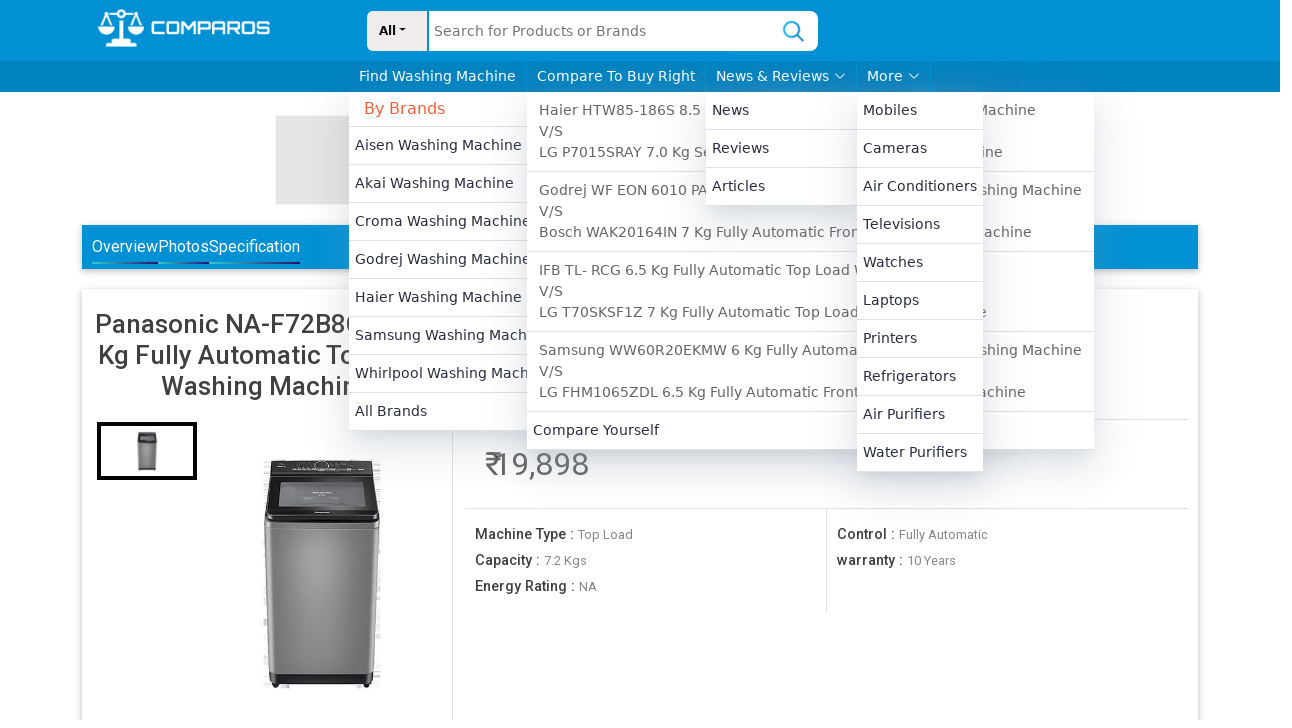

--- FILE ---
content_type: text/html; charset=utf-8
request_url: https://www.comparos.in/washing-machine/panasonic/panasonic-na-f72b8crb-7-2-kg-fully-automatic-top-load-washing-machine
body_size: 18343
content:
<!DOCTYPE html><html lang="en"><head><meta charSet="utf-8"/><title> Panasonic NA-F72B8CRB 7.2 Kg Fully Automatic Top Load Washing Machine Online at Lowest Price in India
</title><meta name="viewport" content="width=device-width, initial-scale=1"/><meta name="description" content=" Panasonic NA-F72B8CRB 7.2 Kg Fully Automatic Top Load Washing Machine best price is  19,898   as on  22 01 2026 . See full specifications , expert reviews , user ratings, and more. Compare Panasonic NA-F72B8CRB 7.2 Kg Fully Automatic Top Load Washing Machine prices before buying online.
"/><meta property="og:url" content="https://www.comparos.in/washing-machine/panasonic/panasonic-na-f72b8crb-7-2-kg-fully-automatic-top-load-washing-machine"/><meta property="twitter:url" content="https://www.comparos.in/washing-machine/panasonic/panasonic-na-f72b8crb-7-2-kg-fully-automatic-top-load-washing-machine"/><link rel="canonical" href="https://www.comparos.in/washing-machine/panasonic/panasonic-na-f72b8crb-7-2-kg-fully-automatic-top-load-washing-machine"/><meta property="og:title" content=" Panasonic NA-F72B8CRB 7.2 Kg Fully Automatic Top Load Washing Machine Online at Lowest Price in India
"/><meta property="twitter:title" content=" Panasonic NA-F72B8CRB 7.2 Kg Fully Automatic Top Load Washing Machine Online at Lowest Price in India
"/><meta property="og:image" content="https://www.comparos.in/images/logo.png"/><meta property="twitter:image" content="https://www.comparos.in/images/logo.png"/><meta property="og:description" content=" Panasonic NA-F72B8CRB 7.2 Kg Fully Automatic Top Load Washing Machine best price is  19,898   as on  22 01 2026 . See full specifications , expert reviews , user ratings, and more. Compare Panasonic NA-F72B8CRB 7.2 Kg Fully Automatic Top Load Washing Machine prices before buying online.
"/><meta property="twitter:description" content=" Panasonic NA-F72B8CRB 7.2 Kg Fully Automatic Top Load Washing Machine best price is  19,898   as on  22 01 2026 . See full specifications , expert reviews , user ratings, and more. Compare Panasonic NA-F72B8CRB 7.2 Kg Fully Automatic Top Load Washing Machine prices before buying online.
"/><meta property="og:type" content="article"/><link rel="preload" as="image" imageSrcSet="/_next/image?url=%2Fassets%2Fheader%2Flogo.png&amp;w=256&amp;q=50 1x, /_next/image?url=%2Fassets%2Fheader%2Flogo.png&amp;w=640&amp;q=50 2x" fetchpriority="high"/><link rel="preload" as="image" imageSrcSet="/_next/image?url=%2Fassets%2Fheader%2Flogo.png&amp;w=256&amp;q=50 1x, /_next/image?url=%2Fassets%2Fheader%2Flogo.png&amp;w=384&amp;q=50 2x" fetchpriority="high"/><meta name="next-head-count" content="16"/><meta name="robots" content="index, follow"/><noscript><img src="https://sb.scorecardresearch.com/p?c1=2&amp;c2=37110609&amp;cv=3.9.1&amp;cj=1" alt="comScore Tracking"/></noscript><link rel="icon" href="/images/favicon.svg" type="image/gif" sizes="16x16"/><link rel="preload" href="/_next/static/media/47cbc4e2adbc5db9-s.p.woff2" as="font" type="font/woff2" crossorigin="anonymous" data-next-font="size-adjust"/><script id="comscore-tracking" data-nscript="beforeInteractive">
            var _comscore = _comscore || [];
            _comscore.push({ c1: "2", c2: "37110609", options: { enableFirstPartyCookie: "true" } });
            (function() {
              var s = document.createElement("script"), el = document.getElementsByTagName("script")[0];
              s.async = true;
              s.src = "https://sb.scorecardresearch.com/cs/37110609/beacon.js";
              el.parentNode.insertBefore(s, el);
            })();
          </script><link rel="preload" href="/_next/static/css/33a0776430e7b18a.css" as="style"/><link rel="stylesheet" href="/_next/static/css/33a0776430e7b18a.css" data-n-g=""/><link rel="preload" href="/_next/static/css/67910f99c7d58b70.css" as="style"/><link rel="stylesheet" href="/_next/static/css/67910f99c7d58b70.css" data-n-p=""/><link rel="preload" href="/_next/static/css/e37f09a88d3ce59f.css" as="style"/><link rel="stylesheet" href="/_next/static/css/e37f09a88d3ce59f.css" data-n-p=""/><noscript data-n-css=""></noscript><script defer="" nomodule="" src="/_next/static/chunks/polyfills-c67a75d1b6f99dc8.js"></script><script src="/_next/static/chunks/webpack-66236be89a3efdd7.js" defer=""></script><script src="/_next/static/chunks/framework-030511d01d8c6be9.js" defer=""></script><script src="/_next/static/chunks/main-0a8f61439a19e212.js" defer=""></script><script src="/_next/static/chunks/pages/_app-85fac95bacac9eb1.js" defer=""></script><script src="/_next/static/chunks/75fc9c18-9d3d46f4e0e91870.js" defer=""></script><script src="/_next/static/chunks/6529-ba735679211b551b.js" defer=""></script><script src="/_next/static/chunks/5250-db31bfff32e626e7.js" defer=""></script><script src="/_next/static/chunks/8258-21e7530c31139ef2.js" defer=""></script><script src="/_next/static/chunks/6982-36975aabe30a9feb.js" defer=""></script><script src="/_next/static/chunks/9001-fd0502aef3a339b4.js" defer=""></script><script src="/_next/static/chunks/1151-a6868652409c1872.js" defer=""></script><script src="/_next/static/chunks/8279-8302505c828cdd84.js" defer=""></script><script src="/_next/static/chunks/pages/washing-machine/%5Bunder%5D/%5Bslug%5D-6fb2a6821af16e43.js" defer=""></script><script src="/_next/static/1767765079515/_buildManifest.js" defer=""></script><script src="/_next/static/1767765079515/_ssgManifest.js" defer=""></script></head><body><noscript><iframe src="https://www.googletagmanager.com/ns.html?id=GTM-MF7BFZF" height="0" width="0" style="display:none;visibility:hidden"></iframe></noscript><div id="__next"><div class="header_container__qZj24" id="header"><div class="container"><div class="header_upper_nav__6VTJw row"><div class="col-md-3"><a class="header_logo__DsksJ" href="/"><img alt="site logo" title="site logo" fetchpriority="high" width="200" height="50" decoding="async" data-nimg="1" style="color:transparent" srcSet="/_next/image?url=%2Fassets%2Fheader%2Flogo.png&amp;w=256&amp;q=50 1x, /_next/image?url=%2Fassets%2Fheader%2Flogo.png&amp;w=640&amp;q=50 2x" src="/_next/image?url=%2Fassets%2Fheader%2Flogo.png&amp;w=640&amp;q=50"/></a></div><div class="header_search__PcUiS col-md-5"><div style="width:50px" class="header_dropdownMain__kvD_H dropdown"><button type="button" id="react-aria-:R1cl6:" aria-expanded="false" class="header_drowdownToggle__jJEwx dropdown-toggle btn btn-primary">All</button></div><div class="rbt header_typeHead__KVggz" style="outline:none;position:relative" tabindex="-1"><input autoComplete="off" placeholder="Search for Products or Brands" type="text" aria-autocomplete="both" aria-expanded="false" aria-haspopup="listbox" class="header_typeheadInput__HDAVM" role="combobox" value=""/></div><div class="header_searchImage__dkvjY"><img alt="search_icon" title="search_icon" loading="lazy" width="30" height="30" decoding="async" data-nimg="1" style="color:transparent" srcSet="/_next/image?url=%2Fimages%2Fsearch-icon.png&amp;w=32&amp;q=50 1x, /_next/image?url=%2Fimages%2Fsearch-icon.png&amp;w=64&amp;q=50 2x" src="/_next/image?url=%2Fimages%2Fsearch-icon.png&amp;w=64&amp;q=50"/></div></div></div></div><div class="header_lower_nav__9_n7h"><div class="header_wrraper__zXmFM"><div class="header_box__jy1k9"><div class="header_title__BNX9h"><a href="/washing-machine">Find Washing Machine</a></div><div class="header_body__UfSFz undefined undefined"><ul><li class="header_heading___CuEh">By Brands</li><li><a href="/washing-machine/aisen">aisen Washing Machine</a></li><li><a href="/washing-machine/akai">Akai Washing Machine</a></li><li><a href="/washing-machine/croma">croma Washing Machine</a></li><li><a href="/washing-machine/godrej">godrej Washing Machine</a></li><li><a href="/washing-machine/haier">haier Washing Machine</a></li><li><a href="/washing-machine/samsung">samsung Washing Machine</a></li><li><a href="/washing-machine/whirlpool">whirlpool Washing Machine</a></li><li><a href="/washing-machine/brands">All Brands </a></li></ul><ul><li class="header_heading___CuEh">By Features</li><li><a href="/washing-machine/search?capacity=6">6 to 8 kgs</a></li><li><a href="/washing-machine/search?capacity=8">8 to 10 kgs</a></li><li><a href="/washing-machine/fully-automatic-washing-machine-in-india">Fully Automatic</a></li><li><a href="/washing-machine/semi-automatic-washing-machine-in-india">Semi Automatic</a></li><li><a href="/washing-machine/front-load-washing-machine-in-india">Front Load</a></li><li><a href="/washing-machine/top-load-washing-machine-in-india">Top Load</a></li></ul><ul><li class="header_heading___CuEh">By Price</li><li><a href="/washing-machine/best-washing-machine-under-10000-in-india">Under 10,000</a></li><li><a href="/washing-machine/best-washing-machine-under-20000-in-india">Under 20,000</a></li><li><a href="/washing-machine/best-washing-machine-under-25000-in-india">Under 25,000</a></li><li><a href="/washing-machine/best-washing-machine-under-30000-in-india">Under 30,000</a></li><li><a href="/washing-machine/best-washing-machine-under-35000-in-india">Under 35,000</a></li><li><a href="/washing-machine/best-washing-machine-under-40000-in-india">Under 40,000</a></li></ul><ul><li class="header_heading___CuEh">More</li><li><a href="/washing-machine/latest">Latest Washing Machines</a></li><li><a href="/washing-machine/popular">Popular Washing Machines</a></li><li><a href="/washing-machine/upcoming">Upcoming Washing Machines</a></li><li><a href="/washing-machine/compare">Compare Washing Machines</a></li><li><a href="/washing-machine/search">Find Washing Machines</a></li></ul></div></div></div><div class="header_wrraper__zXmFM"><div class="header_box__jy1k9"><div class="header_title__BNX9h"><span>Compare To Buy Right</span></div><div class="header_body__UfSFz undefined undefined"><ul><li><a href="/washing-machine/compare/haier-htw85-186s-8-5-kg-semi-automatic-top-load-washing-machine-vs-lg-p7015sray-7-0-kg-semi-automatic-top-load-washing-machine"><span><p>Haier HTW85-186S 8.5 Kg Semi Automatic Top Load Washing Machine</p><p>V/S</p><p>LG P7015SRAY 7.0 Kg Semi Automatic Top Load Washing Machine</p></span></a></li><li><a href="/washing-machine/compare/godrej-wf-eon-6010-paec-6-kg-fully-automatic-front-load-washing-machine-vs-bosch-wak20164in-7-kg-fully-automatic-front-load-washing-machine"><span><p>Godrej WF EON 6010 PAEC 6 Kg Fully Automatic Front Load Washing Machine</p><p>V/S</p><p>Bosch WAK20164IN 7 Kg Fully Automatic Front Load Washing Machine</p></span></a></li><li><a href="/washing-machine/compare/ifb-tl-rcg-6-5-kg-fully-automatic-top-load-washing-machine-vs-lg-t70sksf1z-7-kg-fully-automatic-top-load-washing-machine"><span><p>IFB TL- RCG 6.5 Kg Fully Automatic Top Load Washing Machine</p><p>V/S</p><p>LG T70SKSF1Z 7 Kg Fully Automatic Top Load Washing Machine</p></span></a></li><li><a href="/washing-machine/compare/samsung-ww60r20ekmw-6-kg-fully-automatic-front-load-washing-machine-vs-lg-fhm1065zdl-6-5-kg-fully-automatic-front-load-washing-machine"><span><p>Samsung WW60R20EKMW 6 Kg Fully Automatic Front Load Washing Machine</p><p>V/S</p><p>LG FHM1065ZDL 6.5 Kg Fully Automatic Front Load Washing Machine</p></span></a></li><li><a href="/washing-machine/compare">Compare Yourself</a></li></ul></div></div></div><div class="header_wrraper__zXmFM"><div class="header_box__jy1k9"><div class="header_title__BNX9h"><span>News &amp; Reviews<svg xmlns="http://www.w3.org/2000/svg" width="16" height="16" fill="currentColor" class="bi bi-chevron-down" viewBox="0 0 16 16"><path fill-rule="evenodd" d="M1.646 4.646a.5.5 0 0 1 .708 0L8 10.293l5.646-5.647a.5.5 0 0 1 .708.708l-6 6a.5.5 0 0 1-.708 0l-6-6a.5.5 0 0 1 0-.708z"></path></svg></span></div><div class="header_body__UfSFz undefined undefined"><ul><li><a href="/news">News</a></li><li><a href="/expert-reviews">Reviews</a></li><li><a href="/articles">Articles</a></li></ul></div></div></div><div class="header_wrraper__zXmFM"><div class="header_box__jy1k9"><div class="header_title__BNX9h"><span>More<svg xmlns="http://www.w3.org/2000/svg" width="16" height="16" fill="currentColor" class="bi bi-chevron-down" viewBox="0 0 16 16"><path fill-rule="evenodd" d="M1.646 4.646a.5.5 0 0 1 .708 0L8 10.293l5.646-5.647a.5.5 0 0 1 .708.708l-6 6a.5.5 0 0 1-.708 0l-6-6a.5.5 0 0 1 0-.708z"></path></svg></span></div><div class="header_body__UfSFz undefined undefined"><ul><li><a href="/mobiles">Mobiles</a></li><li><a href="/cameras">Cameras</a></li><li><a href="/air-conditioners">Air Conditioners</a></li><li><a href="/televisions">Televisions</a></li><li><a href="/watches">Watches</a></li><li><a href="/laptops">Laptops</a></li><li><a href="/printers">Printers</a></li><li><a href="/refrigerators">Refrigerators</a></li><li><a href="/air-purifiers">Air Purifiers</a></li><li><a href="/water-purifiers">Water Purifiers</a></li></ul></div></div></div></div></div><div class="header_mobile_menu__Zflil" id="mobile_header"><div class="row"><div class="col-3"><svg xmlns="http://www.w3.org/2000/svg" width="35" height="35" fill="currentColor" class="bi bi-list" viewBox="0 0 16 16"><path fill-rule="evenodd" d="M2.5 12a.5.5 0 0 1 .5-.5h10a.5.5 0 0 1 0 1H3a.5.5 0 0 1-.5-.5zm0-4a.5.5 0 0 1 .5-.5h10a.5.5 0 0 1 0 1H3a.5.5 0 0 1-.5-.5zm0-4a.5.5 0 0 1 .5-.5h10a.5.5 0 0 1 0 1H3a.5.5 0 0 1-.5-.5z"></path></svg></div><div class="col-6"><div style="display:flex;justify-content:space-evenly;align-items:center"><img alt="site logo" href="/" fetchpriority="high" width="160" height="40" decoding="async" data-nimg="1" style="color:transparent" srcSet="/_next/image?url=%2Fassets%2Fheader%2Flogo.png&amp;w=256&amp;q=50 1x, /_next/image?url=%2Fassets%2Fheader%2Flogo.png&amp;w=384&amp;q=50 2x" src="/_next/image?url=%2Fassets%2Fheader%2Flogo.png&amp;w=384&amp;q=50"/></div></div><div class="header_searchIcon__e7MJh col-3"><img alt="search_icon" title="search_icon" loading="lazy" width="18" height="18" decoding="async" data-nimg="1" style="color:transparent" srcSet="/_next/image?url=%2Fimages%2Fsearch.png&amp;w=32&amp;q=50 1x, /_next/image?url=%2Fimages%2Fsearch.png&amp;w=48&amp;q=50 2x" src="/_next/image?url=%2Fimages%2Fsearch.png&amp;w=48&amp;q=50"/></div></div></div><div class="__variable_f75ab1"><div class="_slug__container__0GrgM container"><div class="Ads_add__5yIAc 
      
       
      Ads_marginBottom__D_oU2
      "><div class="Ads_ad_loader_div__GCV2E"><p class="Ads_ad_text__GCNVa">Ad</p><div class="Ads_border__s_8MD"></div></div></div><nav class="_slug__navBar__22u__" id="mobileSlugNav"><span>Overview</span><span>Photos</span><span>Specification</span></nav><div class="_slug__phone_section___ET3Q" id="overview"><div class="row"><div class="_slug__left_box__dtyYo col-md-4"><h1>Panasonic<!-- --> <!-- -->NA-F72B8CRB 7.2 Kg Fully Automatic Top Load Washing Machine</h1><div class="image-gallery" aria-live="polite"><div class="image-gallery-content  image-gallery-thumbnails-left"><div class="image-gallery-thumbnails-wrapper  image-gallery-thumbnails-left thumbnails-swipe-vertical"><div class="image-gallery-thumbnails"><nav class="image-gallery-thumbnails-container" style="-webkit-transform:translate3d(0, 0px, 0);-moz-transform:translate3d(0, 0px, 0);-ms-transform:translate3d(0, 0px, 0);-o-transform:translate3d(0, 0px, 0);transform:translate3d(0, 0px, 0);transition:all 450ms ease-out" aria-label="Thumbnail Navigation"><button type="button" tabindex="0" aria-pressed="true" aria-label="Go to Slide 1" class="image-gallery-thumbnail active"><span class="image-gallery-thumbnail-inner"><img class="image-gallery-thumbnail-image" src="https://cmv360.s3.ap-southeast-1.amazonaws.com/Untitled_2_3af2fe7586.jpg" alt="NA-F72B8CRB 7.2 Kg Fully Automatic Top Load Washing Machine" title="NA-F72B8CRB 7.2 Kg Fully Automatic Top Load Washing Machine"/></span></button></nav></div></div><div class="image-gallery-slide-wrapper  image-gallery-thumbnails-left"><div class="image-gallery-slides"><div aria-label="Go to Slide 1" tabindex="-1" class="image-gallery-slide  image-gallery-center " style="display:inherit;-webkit-transform:translate3d(0%, 0, 0);-moz-transform:translate3d(0%, 0, 0);-ms-transform:translate3d(0%, 0, 0);-o-transform:translate3d(0%, 0, 0);transform:translate3d(0%, 0, 0)" role="button"><img class="image-gallery-image" src="https://cmv360.s3.ap-southeast-1.amazonaws.com/Untitled_2_3af2fe7586.jpg" alt="NA-F72B8CRB 7.2 Kg Fully Automatic Top Load Washing Machine" height="300px" width="100%" title="NA-F72B8CRB 7.2 Kg Fully Automatic Top Load Washing Machine"/></div></div></div></div></div></div><div class="_slug__right_box__LAj7W col-md-8"><div class="_slug__price_row__X5Pk4"><div class="_slug__price_box__rf17h">₹ <!-- -->19,898 </div></div><div class="_slug__details__OlnEK"><div class="_slug__box__DBV8g"><div class="_slug__title___FS75"> </div><ul><li><span>Machine Type<!-- --> : </span>Top Load</li><li><span>Capacity<!-- --> : </span>7.2 Kgs</li><li><span>Energy Rating<!-- --> : </span>NA</li></ul></div><div class="_slug__box__DBV8g"><div class="_slug__title___FS75">  </div><ul><li><span>Control<!-- --> : </span>Fully Automatic</li><li><span>warranty<!-- --> : </span>10 Years</li></ul></div></div></div></div></div><div class="_slug__down_row__8G8Td row"><div class="_slug__left_section__Nvffo col-md-9"><div class="CardWithCarousel_container__XEM9M   "><h2>Panasonic NA-F72B8CRB 7.2 Kg Fully Automatic Top Load Washing Machine Competitors</h2><section class="CardWithCarousel_desktop__ywD7s"><div class="react-multi-carousel-list  " dir="ltr"><ul class="react-multi-carousel-track " style="transition:none;overflow:unset;transform:translate3d(0px,0,0)"></ul></div></section><section class="CardWithCarousel_mobile__OI3bc"><a href="/washing-machine/ifb/ifb-7kg-fully-automatic-top-load-washing-machine-tl-res-7-kg-aqua"><div class="CardWithCarousel_card__KienO"><div class="CardWithCarousel_image_box__pkI7A"><img title="IFB" alt="IFB 7 kg Fully Automatic Top Load Washing Machine (TL - RES 7 kg Aqua)" loading="lazy" decoding="async" data-nimg="fill" style="position:absolute;height:100%;width:100%;left:0;top:0;right:0;bottom:0;color:transparent;background-size:cover;background-position:50% 50%;background-repeat:no-repeat;background-image:url(&quot;data:image/svg+xml;charset=utf-8,%3Csvg xmlns=&#x27;http://www.w3.org/2000/svg&#x27; %3E%3Cfilter id=&#x27;b&#x27; color-interpolation-filters=&#x27;sRGB&#x27;%3E%3CfeGaussianBlur stdDeviation=&#x27;20&#x27;/%3E%3CfeColorMatrix values=&#x27;1 0 0 0 0 0 1 0 0 0 0 0 1 0 0 0 0 0 100 -1&#x27; result=&#x27;s&#x27;/%3E%3CfeFlood x=&#x27;0&#x27; y=&#x27;0&#x27; width=&#x27;100%25&#x27; height=&#x27;100%25&#x27;/%3E%3CfeComposite operator=&#x27;out&#x27; in=&#x27;s&#x27;/%3E%3CfeComposite in2=&#x27;SourceGraphic&#x27;/%3E%3CfeGaussianBlur stdDeviation=&#x27;20&#x27;/%3E%3C/filter%3E%3Cimage width=&#x27;100%25&#x27; height=&#x27;100%25&#x27; x=&#x27;0&#x27; y=&#x27;0&#x27; preserveAspectRatio=&#x27;none&#x27; style=&#x27;filter: url(%23b);&#x27; href=&#x27;https://via.placeholder.com/180x120&#x27;/%3E%3C/svg%3E&quot;)" sizes="(max-width: 768px) 100%" srcSet="/_next/image?url=https%3A%2F%2Fd1odgbsvvxl2qd.cloudfront.net%2Fsmall_IFB_7_kg_Fully_Automatic_Top_Load_Washing_Machine_TL_RES_7_kg_Aqua_c1f91e1c7a.png&amp;w=16&amp;q=100 16w, /_next/image?url=https%3A%2F%2Fd1odgbsvvxl2qd.cloudfront.net%2Fsmall_IFB_7_kg_Fully_Automatic_Top_Load_Washing_Machine_TL_RES_7_kg_Aqua_c1f91e1c7a.png&amp;w=32&amp;q=100 32w, /_next/image?url=https%3A%2F%2Fd1odgbsvvxl2qd.cloudfront.net%2Fsmall_IFB_7_kg_Fully_Automatic_Top_Load_Washing_Machine_TL_RES_7_kg_Aqua_c1f91e1c7a.png&amp;w=48&amp;q=100 48w, /_next/image?url=https%3A%2F%2Fd1odgbsvvxl2qd.cloudfront.net%2Fsmall_IFB_7_kg_Fully_Automatic_Top_Load_Washing_Machine_TL_RES_7_kg_Aqua_c1f91e1c7a.png&amp;w=64&amp;q=100 64w, /_next/image?url=https%3A%2F%2Fd1odgbsvvxl2qd.cloudfront.net%2Fsmall_IFB_7_kg_Fully_Automatic_Top_Load_Washing_Machine_TL_RES_7_kg_Aqua_c1f91e1c7a.png&amp;w=96&amp;q=100 96w, /_next/image?url=https%3A%2F%2Fd1odgbsvvxl2qd.cloudfront.net%2Fsmall_IFB_7_kg_Fully_Automatic_Top_Load_Washing_Machine_TL_RES_7_kg_Aqua_c1f91e1c7a.png&amp;w=128&amp;q=100 128w, /_next/image?url=https%3A%2F%2Fd1odgbsvvxl2qd.cloudfront.net%2Fsmall_IFB_7_kg_Fully_Automatic_Top_Load_Washing_Machine_TL_RES_7_kg_Aqua_c1f91e1c7a.png&amp;w=256&amp;q=100 256w, /_next/image?url=https%3A%2F%2Fd1odgbsvvxl2qd.cloudfront.net%2Fsmall_IFB_7_kg_Fully_Automatic_Top_Load_Washing_Machine_TL_RES_7_kg_Aqua_c1f91e1c7a.png&amp;w=384&amp;q=100 384w, /_next/image?url=https%3A%2F%2Fd1odgbsvvxl2qd.cloudfront.net%2Fsmall_IFB_7_kg_Fully_Automatic_Top_Load_Washing_Machine_TL_RES_7_kg_Aqua_c1f91e1c7a.png&amp;w=640&amp;q=100 640w, /_next/image?url=https%3A%2F%2Fd1odgbsvvxl2qd.cloudfront.net%2Fsmall_IFB_7_kg_Fully_Automatic_Top_Load_Washing_Machine_TL_RES_7_kg_Aqua_c1f91e1c7a.png&amp;w=750&amp;q=100 750w, /_next/image?url=https%3A%2F%2Fd1odgbsvvxl2qd.cloudfront.net%2Fsmall_IFB_7_kg_Fully_Automatic_Top_Load_Washing_Machine_TL_RES_7_kg_Aqua_c1f91e1c7a.png&amp;w=828&amp;q=100 828w, /_next/image?url=https%3A%2F%2Fd1odgbsvvxl2qd.cloudfront.net%2Fsmall_IFB_7_kg_Fully_Automatic_Top_Load_Washing_Machine_TL_RES_7_kg_Aqua_c1f91e1c7a.png&amp;w=1080&amp;q=100 1080w, /_next/image?url=https%3A%2F%2Fd1odgbsvvxl2qd.cloudfront.net%2Fsmall_IFB_7_kg_Fully_Automatic_Top_Load_Washing_Machine_TL_RES_7_kg_Aqua_c1f91e1c7a.png&amp;w=1200&amp;q=100 1200w, /_next/image?url=https%3A%2F%2Fd1odgbsvvxl2qd.cloudfront.net%2Fsmall_IFB_7_kg_Fully_Automatic_Top_Load_Washing_Machine_TL_RES_7_kg_Aqua_c1f91e1c7a.png&amp;w=1920&amp;q=100 1920w, /_next/image?url=https%3A%2F%2Fd1odgbsvvxl2qd.cloudfront.net%2Fsmall_IFB_7_kg_Fully_Automatic_Top_Load_Washing_Machine_TL_RES_7_kg_Aqua_c1f91e1c7a.png&amp;w=2048&amp;q=100 2048w, /_next/image?url=https%3A%2F%2Fd1odgbsvvxl2qd.cloudfront.net%2Fsmall_IFB_7_kg_Fully_Automatic_Top_Load_Washing_Machine_TL_RES_7_kg_Aqua_c1f91e1c7a.png&amp;w=3840&amp;q=100 3840w" src="/_next/image?url=https%3A%2F%2Fd1odgbsvvxl2qd.cloudfront.net%2Fsmall_IFB_7_kg_Fully_Automatic_Top_Load_Washing_Machine_TL_RES_7_kg_Aqua_c1f91e1c7a.png&amp;w=3840&amp;q=100"/></div><div class="CardWithCarousel_title__W8mO5">IFB<!-- --> <!-- -->7 kg Fully Automatic Top Load Washing Machine (TL - RES 7 kg Aqua)</div><div class="CardWithCarousel_price__dHDmR">₹<!-- -->21,887</div><button type="button" class="btn btn-secondary">View Details</button></div></a><a href="/washing-machine/samsung/wt80b3560gb-8-kg-semi-automatic-top-load-washing-machine"><div class="CardWithCarousel_card__KienO"><div class="CardWithCarousel_image_box__pkI7A"><img title="Samsung" alt="Samsung WT80B3560GB 8 kg Semi Automatic Top Load Washing Machine" loading="lazy" decoding="async" data-nimg="fill" style="position:absolute;height:100%;width:100%;left:0;top:0;right:0;bottom:0;color:transparent;background-size:cover;background-position:50% 50%;background-repeat:no-repeat;background-image:url(&quot;data:image/svg+xml;charset=utf-8,%3Csvg xmlns=&#x27;http://www.w3.org/2000/svg&#x27; %3E%3Cfilter id=&#x27;b&#x27; color-interpolation-filters=&#x27;sRGB&#x27;%3E%3CfeGaussianBlur stdDeviation=&#x27;20&#x27;/%3E%3CfeColorMatrix values=&#x27;1 0 0 0 0 0 1 0 0 0 0 0 1 0 0 0 0 0 100 -1&#x27; result=&#x27;s&#x27;/%3E%3CfeFlood x=&#x27;0&#x27; y=&#x27;0&#x27; width=&#x27;100%25&#x27; height=&#x27;100%25&#x27;/%3E%3CfeComposite operator=&#x27;out&#x27; in=&#x27;s&#x27;/%3E%3CfeComposite in2=&#x27;SourceGraphic&#x27;/%3E%3CfeGaussianBlur stdDeviation=&#x27;20&#x27;/%3E%3C/filter%3E%3Cimage width=&#x27;100%25&#x27; height=&#x27;100%25&#x27; x=&#x27;0&#x27; y=&#x27;0&#x27; preserveAspectRatio=&#x27;none&#x27; style=&#x27;filter: url(%23b);&#x27; href=&#x27;https://via.placeholder.com/180x120&#x27;/%3E%3C/svg%3E&quot;)" sizes="(max-width: 768px) 100%" srcSet="/_next/image?url=https%3A%2F%2Fd1odgbsvvxl2qd.cloudfront.net%2Fsmall_Samsung_8_0_kg_Semi_Automatic_Top_Load_Washing_Machine_WT_80_B3560_GB_2ef831f29b.png&amp;w=16&amp;q=100 16w, /_next/image?url=https%3A%2F%2Fd1odgbsvvxl2qd.cloudfront.net%2Fsmall_Samsung_8_0_kg_Semi_Automatic_Top_Load_Washing_Machine_WT_80_B3560_GB_2ef831f29b.png&amp;w=32&amp;q=100 32w, /_next/image?url=https%3A%2F%2Fd1odgbsvvxl2qd.cloudfront.net%2Fsmall_Samsung_8_0_kg_Semi_Automatic_Top_Load_Washing_Machine_WT_80_B3560_GB_2ef831f29b.png&amp;w=48&amp;q=100 48w, /_next/image?url=https%3A%2F%2Fd1odgbsvvxl2qd.cloudfront.net%2Fsmall_Samsung_8_0_kg_Semi_Automatic_Top_Load_Washing_Machine_WT_80_B3560_GB_2ef831f29b.png&amp;w=64&amp;q=100 64w, /_next/image?url=https%3A%2F%2Fd1odgbsvvxl2qd.cloudfront.net%2Fsmall_Samsung_8_0_kg_Semi_Automatic_Top_Load_Washing_Machine_WT_80_B3560_GB_2ef831f29b.png&amp;w=96&amp;q=100 96w, /_next/image?url=https%3A%2F%2Fd1odgbsvvxl2qd.cloudfront.net%2Fsmall_Samsung_8_0_kg_Semi_Automatic_Top_Load_Washing_Machine_WT_80_B3560_GB_2ef831f29b.png&amp;w=128&amp;q=100 128w, /_next/image?url=https%3A%2F%2Fd1odgbsvvxl2qd.cloudfront.net%2Fsmall_Samsung_8_0_kg_Semi_Automatic_Top_Load_Washing_Machine_WT_80_B3560_GB_2ef831f29b.png&amp;w=256&amp;q=100 256w, /_next/image?url=https%3A%2F%2Fd1odgbsvvxl2qd.cloudfront.net%2Fsmall_Samsung_8_0_kg_Semi_Automatic_Top_Load_Washing_Machine_WT_80_B3560_GB_2ef831f29b.png&amp;w=384&amp;q=100 384w, /_next/image?url=https%3A%2F%2Fd1odgbsvvxl2qd.cloudfront.net%2Fsmall_Samsung_8_0_kg_Semi_Automatic_Top_Load_Washing_Machine_WT_80_B3560_GB_2ef831f29b.png&amp;w=640&amp;q=100 640w, /_next/image?url=https%3A%2F%2Fd1odgbsvvxl2qd.cloudfront.net%2Fsmall_Samsung_8_0_kg_Semi_Automatic_Top_Load_Washing_Machine_WT_80_B3560_GB_2ef831f29b.png&amp;w=750&amp;q=100 750w, /_next/image?url=https%3A%2F%2Fd1odgbsvvxl2qd.cloudfront.net%2Fsmall_Samsung_8_0_kg_Semi_Automatic_Top_Load_Washing_Machine_WT_80_B3560_GB_2ef831f29b.png&amp;w=828&amp;q=100 828w, /_next/image?url=https%3A%2F%2Fd1odgbsvvxl2qd.cloudfront.net%2Fsmall_Samsung_8_0_kg_Semi_Automatic_Top_Load_Washing_Machine_WT_80_B3560_GB_2ef831f29b.png&amp;w=1080&amp;q=100 1080w, /_next/image?url=https%3A%2F%2Fd1odgbsvvxl2qd.cloudfront.net%2Fsmall_Samsung_8_0_kg_Semi_Automatic_Top_Load_Washing_Machine_WT_80_B3560_GB_2ef831f29b.png&amp;w=1200&amp;q=100 1200w, /_next/image?url=https%3A%2F%2Fd1odgbsvvxl2qd.cloudfront.net%2Fsmall_Samsung_8_0_kg_Semi_Automatic_Top_Load_Washing_Machine_WT_80_B3560_GB_2ef831f29b.png&amp;w=1920&amp;q=100 1920w, /_next/image?url=https%3A%2F%2Fd1odgbsvvxl2qd.cloudfront.net%2Fsmall_Samsung_8_0_kg_Semi_Automatic_Top_Load_Washing_Machine_WT_80_B3560_GB_2ef831f29b.png&amp;w=2048&amp;q=100 2048w, /_next/image?url=https%3A%2F%2Fd1odgbsvvxl2qd.cloudfront.net%2Fsmall_Samsung_8_0_kg_Semi_Automatic_Top_Load_Washing_Machine_WT_80_B3560_GB_2ef831f29b.png&amp;w=3840&amp;q=100 3840w" src="/_next/image?url=https%3A%2F%2Fd1odgbsvvxl2qd.cloudfront.net%2Fsmall_Samsung_8_0_kg_Semi_Automatic_Top_Load_Washing_Machine_WT_80_B3560_GB_2ef831f29b.png&amp;w=3840&amp;q=100"/></div><div class="CardWithCarousel_title__W8mO5">Samsung<!-- --> <!-- -->WT80B3560GB 8 kg Semi Automatic Top Load Washing Machine</div><div class="CardWithCarousel_price__dHDmR">₹<!-- -->15,700</div><button type="button" class="btn btn-secondary">View Details</button></div></a><a href="/washing-machine/whirlpool/8.5-kg-semi-automatic-top-load-washing-machine-hydro-wash-premier"><div class="CardWithCarousel_card__KienO"><div class="CardWithCarousel_image_box__pkI7A"><img title="Whirlpool" alt="Whirlpool 8.5 kg Semi Automatic Top Load Washing Machine" loading="lazy" decoding="async" data-nimg="fill" style="position:absolute;height:100%;width:100%;left:0;top:0;right:0;bottom:0;color:transparent;background-size:cover;background-position:50% 50%;background-repeat:no-repeat;background-image:url(&quot;data:image/svg+xml;charset=utf-8,%3Csvg xmlns=&#x27;http://www.w3.org/2000/svg&#x27; %3E%3Cfilter id=&#x27;b&#x27; color-interpolation-filters=&#x27;sRGB&#x27;%3E%3CfeGaussianBlur stdDeviation=&#x27;20&#x27;/%3E%3CfeColorMatrix values=&#x27;1 0 0 0 0 0 1 0 0 0 0 0 1 0 0 0 0 0 100 -1&#x27; result=&#x27;s&#x27;/%3E%3CfeFlood x=&#x27;0&#x27; y=&#x27;0&#x27; width=&#x27;100%25&#x27; height=&#x27;100%25&#x27;/%3E%3CfeComposite operator=&#x27;out&#x27; in=&#x27;s&#x27;/%3E%3CfeComposite in2=&#x27;SourceGraphic&#x27;/%3E%3CfeGaussianBlur stdDeviation=&#x27;20&#x27;/%3E%3C/filter%3E%3Cimage width=&#x27;100%25&#x27; height=&#x27;100%25&#x27; x=&#x27;0&#x27; y=&#x27;0&#x27; preserveAspectRatio=&#x27;none&#x27; style=&#x27;filter: url(%23b);&#x27; href=&#x27;https://via.placeholder.com/180x120&#x27;/%3E%3C/svg%3E&quot;)" sizes="(max-width: 768px) 100%" srcSet="/_next/image?url=https%3A%2F%2Fd1odgbsvvxl2qd.cloudfront.net%2Fsmall_Whirlpool_8_5_kg_Semi_Automatic_Top_Load_Washing_Machine_Hydro_Wash_Premier_ce4f4d0efb.png&amp;w=16&amp;q=100 16w, /_next/image?url=https%3A%2F%2Fd1odgbsvvxl2qd.cloudfront.net%2Fsmall_Whirlpool_8_5_kg_Semi_Automatic_Top_Load_Washing_Machine_Hydro_Wash_Premier_ce4f4d0efb.png&amp;w=32&amp;q=100 32w, /_next/image?url=https%3A%2F%2Fd1odgbsvvxl2qd.cloudfront.net%2Fsmall_Whirlpool_8_5_kg_Semi_Automatic_Top_Load_Washing_Machine_Hydro_Wash_Premier_ce4f4d0efb.png&amp;w=48&amp;q=100 48w, /_next/image?url=https%3A%2F%2Fd1odgbsvvxl2qd.cloudfront.net%2Fsmall_Whirlpool_8_5_kg_Semi_Automatic_Top_Load_Washing_Machine_Hydro_Wash_Premier_ce4f4d0efb.png&amp;w=64&amp;q=100 64w, /_next/image?url=https%3A%2F%2Fd1odgbsvvxl2qd.cloudfront.net%2Fsmall_Whirlpool_8_5_kg_Semi_Automatic_Top_Load_Washing_Machine_Hydro_Wash_Premier_ce4f4d0efb.png&amp;w=96&amp;q=100 96w, /_next/image?url=https%3A%2F%2Fd1odgbsvvxl2qd.cloudfront.net%2Fsmall_Whirlpool_8_5_kg_Semi_Automatic_Top_Load_Washing_Machine_Hydro_Wash_Premier_ce4f4d0efb.png&amp;w=128&amp;q=100 128w, /_next/image?url=https%3A%2F%2Fd1odgbsvvxl2qd.cloudfront.net%2Fsmall_Whirlpool_8_5_kg_Semi_Automatic_Top_Load_Washing_Machine_Hydro_Wash_Premier_ce4f4d0efb.png&amp;w=256&amp;q=100 256w, /_next/image?url=https%3A%2F%2Fd1odgbsvvxl2qd.cloudfront.net%2Fsmall_Whirlpool_8_5_kg_Semi_Automatic_Top_Load_Washing_Machine_Hydro_Wash_Premier_ce4f4d0efb.png&amp;w=384&amp;q=100 384w, /_next/image?url=https%3A%2F%2Fd1odgbsvvxl2qd.cloudfront.net%2Fsmall_Whirlpool_8_5_kg_Semi_Automatic_Top_Load_Washing_Machine_Hydro_Wash_Premier_ce4f4d0efb.png&amp;w=640&amp;q=100 640w, /_next/image?url=https%3A%2F%2Fd1odgbsvvxl2qd.cloudfront.net%2Fsmall_Whirlpool_8_5_kg_Semi_Automatic_Top_Load_Washing_Machine_Hydro_Wash_Premier_ce4f4d0efb.png&amp;w=750&amp;q=100 750w, /_next/image?url=https%3A%2F%2Fd1odgbsvvxl2qd.cloudfront.net%2Fsmall_Whirlpool_8_5_kg_Semi_Automatic_Top_Load_Washing_Machine_Hydro_Wash_Premier_ce4f4d0efb.png&amp;w=828&amp;q=100 828w, /_next/image?url=https%3A%2F%2Fd1odgbsvvxl2qd.cloudfront.net%2Fsmall_Whirlpool_8_5_kg_Semi_Automatic_Top_Load_Washing_Machine_Hydro_Wash_Premier_ce4f4d0efb.png&amp;w=1080&amp;q=100 1080w, /_next/image?url=https%3A%2F%2Fd1odgbsvvxl2qd.cloudfront.net%2Fsmall_Whirlpool_8_5_kg_Semi_Automatic_Top_Load_Washing_Machine_Hydro_Wash_Premier_ce4f4d0efb.png&amp;w=1200&amp;q=100 1200w, /_next/image?url=https%3A%2F%2Fd1odgbsvvxl2qd.cloudfront.net%2Fsmall_Whirlpool_8_5_kg_Semi_Automatic_Top_Load_Washing_Machine_Hydro_Wash_Premier_ce4f4d0efb.png&amp;w=1920&amp;q=100 1920w, /_next/image?url=https%3A%2F%2Fd1odgbsvvxl2qd.cloudfront.net%2Fsmall_Whirlpool_8_5_kg_Semi_Automatic_Top_Load_Washing_Machine_Hydro_Wash_Premier_ce4f4d0efb.png&amp;w=2048&amp;q=100 2048w, /_next/image?url=https%3A%2F%2Fd1odgbsvvxl2qd.cloudfront.net%2Fsmall_Whirlpool_8_5_kg_Semi_Automatic_Top_Load_Washing_Machine_Hydro_Wash_Premier_ce4f4d0efb.png&amp;w=3840&amp;q=100 3840w" src="/_next/image?url=https%3A%2F%2Fd1odgbsvvxl2qd.cloudfront.net%2Fsmall_Whirlpool_8_5_kg_Semi_Automatic_Top_Load_Washing_Machine_Hydro_Wash_Premier_ce4f4d0efb.png&amp;w=3840&amp;q=100"/></div><div class="CardWithCarousel_title__W8mO5">Whirlpool<!-- --> <!-- -->8.5 kg Semi Automatic Top Load Washing Machine</div><div class="CardWithCarousel_price__dHDmR">₹<!-- -->14,990</div><button type="button" class="btn btn-secondary">View Details</button></div></a><a href="/washing-machine/toshiba/toshiba-vh-j115w-ind-10-5-kg-semi-automatic-top-load-washing-machine"><div class="CardWithCarousel_card__KienO"><div class="CardWithCarousel_image_box__pkI7A"><img title="Toshiba" alt="Toshiba VH-J115W-IND 10.5 Kg Semi Automatic Top Load Washing Machine" loading="lazy" decoding="async" data-nimg="fill" style="position:absolute;height:100%;width:100%;left:0;top:0;right:0;bottom:0;color:transparent;background-size:cover;background-position:50% 50%;background-repeat:no-repeat;background-image:url(&quot;data:image/svg+xml;charset=utf-8,%3Csvg xmlns=&#x27;http://www.w3.org/2000/svg&#x27; %3E%3Cfilter id=&#x27;b&#x27; color-interpolation-filters=&#x27;sRGB&#x27;%3E%3CfeGaussianBlur stdDeviation=&#x27;20&#x27;/%3E%3CfeColorMatrix values=&#x27;1 0 0 0 0 0 1 0 0 0 0 0 1 0 0 0 0 0 100 -1&#x27; result=&#x27;s&#x27;/%3E%3CfeFlood x=&#x27;0&#x27; y=&#x27;0&#x27; width=&#x27;100%25&#x27; height=&#x27;100%25&#x27;/%3E%3CfeComposite operator=&#x27;out&#x27; in=&#x27;s&#x27;/%3E%3CfeComposite in2=&#x27;SourceGraphic&#x27;/%3E%3CfeGaussianBlur stdDeviation=&#x27;20&#x27;/%3E%3C/filter%3E%3Cimage width=&#x27;100%25&#x27; height=&#x27;100%25&#x27; x=&#x27;0&#x27; y=&#x27;0&#x27; preserveAspectRatio=&#x27;none&#x27; style=&#x27;filter: url(%23b);&#x27; href=&#x27;https://via.placeholder.com/180x120&#x27;/%3E%3C/svg%3E&quot;)" sizes="(max-width: 768px) 100%" srcSet="/_next/image?url=https%3A%2F%2Fd1odgbsvvxl2qd.cloudfront.net%2Fthumbnail_Untitled_3_b87e41d9df.jpg&amp;w=16&amp;q=100 16w, /_next/image?url=https%3A%2F%2Fd1odgbsvvxl2qd.cloudfront.net%2Fthumbnail_Untitled_3_b87e41d9df.jpg&amp;w=32&amp;q=100 32w, /_next/image?url=https%3A%2F%2Fd1odgbsvvxl2qd.cloudfront.net%2Fthumbnail_Untitled_3_b87e41d9df.jpg&amp;w=48&amp;q=100 48w, /_next/image?url=https%3A%2F%2Fd1odgbsvvxl2qd.cloudfront.net%2Fthumbnail_Untitled_3_b87e41d9df.jpg&amp;w=64&amp;q=100 64w, /_next/image?url=https%3A%2F%2Fd1odgbsvvxl2qd.cloudfront.net%2Fthumbnail_Untitled_3_b87e41d9df.jpg&amp;w=96&amp;q=100 96w, /_next/image?url=https%3A%2F%2Fd1odgbsvvxl2qd.cloudfront.net%2Fthumbnail_Untitled_3_b87e41d9df.jpg&amp;w=128&amp;q=100 128w, /_next/image?url=https%3A%2F%2Fd1odgbsvvxl2qd.cloudfront.net%2Fthumbnail_Untitled_3_b87e41d9df.jpg&amp;w=256&amp;q=100 256w, /_next/image?url=https%3A%2F%2Fd1odgbsvvxl2qd.cloudfront.net%2Fthumbnail_Untitled_3_b87e41d9df.jpg&amp;w=384&amp;q=100 384w, /_next/image?url=https%3A%2F%2Fd1odgbsvvxl2qd.cloudfront.net%2Fthumbnail_Untitled_3_b87e41d9df.jpg&amp;w=640&amp;q=100 640w, /_next/image?url=https%3A%2F%2Fd1odgbsvvxl2qd.cloudfront.net%2Fthumbnail_Untitled_3_b87e41d9df.jpg&amp;w=750&amp;q=100 750w, /_next/image?url=https%3A%2F%2Fd1odgbsvvxl2qd.cloudfront.net%2Fthumbnail_Untitled_3_b87e41d9df.jpg&amp;w=828&amp;q=100 828w, /_next/image?url=https%3A%2F%2Fd1odgbsvvxl2qd.cloudfront.net%2Fthumbnail_Untitled_3_b87e41d9df.jpg&amp;w=1080&amp;q=100 1080w, /_next/image?url=https%3A%2F%2Fd1odgbsvvxl2qd.cloudfront.net%2Fthumbnail_Untitled_3_b87e41d9df.jpg&amp;w=1200&amp;q=100 1200w, /_next/image?url=https%3A%2F%2Fd1odgbsvvxl2qd.cloudfront.net%2Fthumbnail_Untitled_3_b87e41d9df.jpg&amp;w=1920&amp;q=100 1920w, /_next/image?url=https%3A%2F%2Fd1odgbsvvxl2qd.cloudfront.net%2Fthumbnail_Untitled_3_b87e41d9df.jpg&amp;w=2048&amp;q=100 2048w, /_next/image?url=https%3A%2F%2Fd1odgbsvvxl2qd.cloudfront.net%2Fthumbnail_Untitled_3_b87e41d9df.jpg&amp;w=3840&amp;q=100 3840w" src="/_next/image?url=https%3A%2F%2Fd1odgbsvvxl2qd.cloudfront.net%2Fthumbnail_Untitled_3_b87e41d9df.jpg&amp;w=3840&amp;q=100"/></div><div class="CardWithCarousel_title__W8mO5">Toshiba<!-- --> <!-- -->VH-J115W-IND 10.5 Kg Semi Automatic Top Load Washing Machine</div><div class="CardWithCarousel_price__dHDmR">₹<!-- -->15,590 </div><button type="button" class="btn btn-secondary">View Details</button></div></a></section></div><div class="_slug__table_section__EDely" id="specification"><h2 class="headingwithline">Panasonic<!-- --> <!-- -->NA-F72B8CRB 7.2 Kg Fully Automatic Top Load Washing Machine<!-- --> Specifications</h2><div class="_slug__table_box__A8GN1"><h2>General Features</h2><div class="table-responsive"><table class="undefined table"><tbody><tr><td>Control</td><td>Fully Automatic </td></tr><tr><td>Color</td><td>Grey </td></tr><tr><td>Type</td><td>Top Load </td></tr><tr><td>Model No</td><td>NA-F72B8CRB </td></tr><tr><td>Brand</td><td>Panasonic </td></tr><tr><td>Capacity</td><td>7.2 Kgs </td></tr></tbody></table></div></div><div class="_slug__table_box__A8GN1"><h2>Body Features</h2><div class="table-responsive"><table class="undefined table"><tbody><tr><td>Transparent Window</td><td>Yes </td></tr><tr><td>Tempered Glass Window</td><td>Yes </td></tr><tr><td>Hot/ Cold Water inlet</td><td>Hot/ Cold Water inlet </td></tr><tr><td>Window(Glass Type)</td><td>Transparent </td></tr><tr><td>Fault Diagnosis (digital display)</td><td>Yes </td></tr></tbody></table></div></div><div class="_slug__table_box__A8GN1"><h2>Modes/Programs</h2><div class="table-responsive"><table class="undefined table"><tbody><tr><td>Quick</td><td>Yes </td></tr><tr><td>Jean</td><td>Yes </td></tr><tr><td>Remaining Time Delay</td><td>Yes </td></tr><tr><td>Half/Full Load Selection</td><td>Yes </td></tr><tr><td>No of Wash Program</td><td>10 </td></tr><tr><td>Wool</td><td>Yes </td></tr><tr><td>Delay</td><td>Yes </td></tr><tr><td>Delicate</td><td>Yes </td></tr></tbody></table></div></div><div class="_slug__table_box__A8GN1"><h2>Washing Features</h2><div class="table-responsive"><table class="undefined table"><tbody><tr><td>Blanket</td><td>Yes </td></tr><tr><td>3-Step Wash</td><td>Yes </td></tr><tr><td>Turbo Soak</td><td>Yes </td></tr><tr><td>Water Consumption</td><td>110 Litres </td></tr><tr><td>Wash</td><td>Yes </td></tr><tr><td>Wash Window</td><td>Yes </td></tr><tr><td>Rinse</td><td>Yes </td></tr><tr><td>Soak</td><td>Yes </td></tr><tr><td>Daily Wash</td><td>Yes </td></tr><tr><td>Eco Wash</td><td>Yes </td></tr></tbody></table></div></div><div class="_slug__table_box__A8GN1"><h2>Additional features</h2><div class="table-responsive"><table class="undefined table"><tbody><tr><td>Anti-Foam Control</td><td>Yes </td></tr><tr><td>Anti Bacteria Technology</td><td>Yes </td></tr><tr><td>Control Panel Type</td><td>Sheet Type(Front ) </td></tr><tr><td>Child Lock</td><td>Yes </td></tr><tr><td>Delay Start</td><td>Yes </td></tr></tbody></table></div></div><div class="_slug__table_box__A8GN1"><h2>Drums/Tub </h2><div class="table-responsive"><table class="undefined table"><tbody><tr><td>Drum Type</td><td>SAZANAMI </td></tr></tbody></table></div></div><div class="_slug__table_box__A8GN1"><h2>Dimensions</h2><div class="table-responsive"><table class="undefined table"><tbody><tr><td>Height</td><td>969 mm </td></tr><tr><td>Width</td><td>525 mm </td></tr><tr><td>Depth</td><td>571 mm </td></tr></tbody></table></div></div><div class="Ads_add__5yIAc 
      
       
      
      "><div class="Ads_ad_loader_div__GCV2E"><p class="Ads_ad_text__GCNVa">Ad</p><div class="Ads_border__s_8MD"></div></div></div><div class="_slug__table_box__A8GN1"><h2>Indicator</h2><div class="table-responsive"><table class="undefined table"><tbody><tr><td>End of cycle indicator</td><td>Yes </td></tr><tr><td>Indicators &amp; Notification</td><td>Yes </td></tr></tbody></table></div></div><div class="_slug__table_box__A8GN1"><h2>Performance</h2><div class="table-responsive"><table class="undefined table"><tbody><tr><td>Energy Consumption (kWh)</td><td>117 </td></tr><tr><td>Voltage</td><td>230 Volt </td></tr><tr><td>Frequency</td><td>50 Hz </td></tr></tbody></table></div></div><div class="_slug__table_box__A8GN1"><h2>Filters </h2><div class="table-responsive"><table class="undefined table"><tbody><tr><td>Lint Filter</td><td>Yes </td></tr></tbody></table></div></div><div class="_slug__table_box__A8GN1"><h2>Spin </h2><div class="table-responsive"><table class="undefined table"><tbody><tr><td>Spin</td><td>Yes </td></tr><tr><td>Spin Time</td><td>10 min </td></tr></tbody></table></div></div><div class="_slug__table_box__A8GN1"><h2>Warranty &amp; Services</h2><div class="table-responsive"><table class="undefined table"><tbody><tr><td>Package Contents</td><td>Main Unit, Inlet &amp; Oulet Pipes, Accessories, User Manual, Warranty Card </td></tr><tr><td>Warranty</td><td>10 Years </td></tr><tr><td>Not Covered in Warranty</td><td>Physical Damage </td></tr></tbody></table></div></div></div><div class="CompetitorTabel_wrapper__2zmk6"><h2>Panasonic NA-F72B8CRB 7.2 Kg Fully Automatic Top Load Washing Machine Competitors<!-- --> Specifications</h2><table class="table table-striped table-bordered table-hover"><thead><tr><th></th><th title="NA-F72B8CRB 7.2 Kg Fully Automatic Top Load Washing Machine"><a href="/washing-machine/panasonic/panasonic-na-f72b8crb-7-2-kg-fully-automatic-top-load-washing-machine"><div class="CompetitorTabel_image_box__nVdK1"><img alt="NA-F72B8CRB 7.2 Kg Fully Automatic Top Load Washing Machine" loading="lazy" decoding="async" data-nimg="fill" style="position:absolute;height:100%;width:100%;left:0;top:0;right:0;bottom:0;color:transparent;background-size:cover;background-position:50% 50%;background-repeat:no-repeat;background-image:url(&quot;data:image/svg+xml;charset=utf-8,%3Csvg xmlns=&#x27;http://www.w3.org/2000/svg&#x27; %3E%3Cfilter id=&#x27;b&#x27; color-interpolation-filters=&#x27;sRGB&#x27;%3E%3CfeGaussianBlur stdDeviation=&#x27;20&#x27;/%3E%3CfeColorMatrix values=&#x27;1 0 0 0 0 0 1 0 0 0 0 0 1 0 0 0 0 0 100 -1&#x27; result=&#x27;s&#x27;/%3E%3CfeFlood x=&#x27;0&#x27; y=&#x27;0&#x27; width=&#x27;100%25&#x27; height=&#x27;100%25&#x27;/%3E%3CfeComposite operator=&#x27;out&#x27; in=&#x27;s&#x27;/%3E%3CfeComposite in2=&#x27;SourceGraphic&#x27;/%3E%3CfeGaussianBlur stdDeviation=&#x27;20&#x27;/%3E%3C/filter%3E%3Cimage width=&#x27;100%25&#x27; height=&#x27;100%25&#x27; x=&#x27;0&#x27; y=&#x27;0&#x27; preserveAspectRatio=&#x27;none&#x27; style=&#x27;filter: url(%23b);&#x27; href=&#x27;https://via.placeholder.com/180x120&#x27;/%3E%3C/svg%3E&quot;)" sizes="(max-width: 768px) 100%" srcSet="/_next/image?url=https%3A%2F%2Fd1odgbsvvxl2qd.cloudfront.net%2FUntitled_2_3af2fe7586.jpg&amp;w=16&amp;q=75 16w, /_next/image?url=https%3A%2F%2Fd1odgbsvvxl2qd.cloudfront.net%2FUntitled_2_3af2fe7586.jpg&amp;w=32&amp;q=75 32w, /_next/image?url=https%3A%2F%2Fd1odgbsvvxl2qd.cloudfront.net%2FUntitled_2_3af2fe7586.jpg&amp;w=48&amp;q=75 48w, /_next/image?url=https%3A%2F%2Fd1odgbsvvxl2qd.cloudfront.net%2FUntitled_2_3af2fe7586.jpg&amp;w=64&amp;q=75 64w, /_next/image?url=https%3A%2F%2Fd1odgbsvvxl2qd.cloudfront.net%2FUntitled_2_3af2fe7586.jpg&amp;w=96&amp;q=75 96w, /_next/image?url=https%3A%2F%2Fd1odgbsvvxl2qd.cloudfront.net%2FUntitled_2_3af2fe7586.jpg&amp;w=128&amp;q=75 128w, /_next/image?url=https%3A%2F%2Fd1odgbsvvxl2qd.cloudfront.net%2FUntitled_2_3af2fe7586.jpg&amp;w=256&amp;q=75 256w, /_next/image?url=https%3A%2F%2Fd1odgbsvvxl2qd.cloudfront.net%2FUntitled_2_3af2fe7586.jpg&amp;w=384&amp;q=75 384w, /_next/image?url=https%3A%2F%2Fd1odgbsvvxl2qd.cloudfront.net%2FUntitled_2_3af2fe7586.jpg&amp;w=640&amp;q=75 640w, /_next/image?url=https%3A%2F%2Fd1odgbsvvxl2qd.cloudfront.net%2FUntitled_2_3af2fe7586.jpg&amp;w=750&amp;q=75 750w, /_next/image?url=https%3A%2F%2Fd1odgbsvvxl2qd.cloudfront.net%2FUntitled_2_3af2fe7586.jpg&amp;w=828&amp;q=75 828w, /_next/image?url=https%3A%2F%2Fd1odgbsvvxl2qd.cloudfront.net%2FUntitled_2_3af2fe7586.jpg&amp;w=1080&amp;q=75 1080w, /_next/image?url=https%3A%2F%2Fd1odgbsvvxl2qd.cloudfront.net%2FUntitled_2_3af2fe7586.jpg&amp;w=1200&amp;q=75 1200w, /_next/image?url=https%3A%2F%2Fd1odgbsvvxl2qd.cloudfront.net%2FUntitled_2_3af2fe7586.jpg&amp;w=1920&amp;q=75 1920w, /_next/image?url=https%3A%2F%2Fd1odgbsvvxl2qd.cloudfront.net%2FUntitled_2_3af2fe7586.jpg&amp;w=2048&amp;q=75 2048w, /_next/image?url=https%3A%2F%2Fd1odgbsvvxl2qd.cloudfront.net%2FUntitled_2_3af2fe7586.jpg&amp;w=3840&amp;q=75 3840w" src="/_next/image?url=https%3A%2F%2Fd1odgbsvvxl2qd.cloudfront.net%2FUntitled_2_3af2fe7586.jpg&amp;w=3840&amp;q=75"/></div><div class="CompetitorTabel_name__eOBGX">NA-F72B8CRB 7.2 Kg Fully Automatic Top Load Washing Machine</div></a></th><th title="7 kg Fully Automatic Top Load Washing Machine (TL - RES 7 kg Aqua)"><a href="/washing-machine/ifb/ifb-7kg-fully-automatic-top-load-washing-machine-tl-res-7-kg-aqua"><div class="CompetitorTabel_image_box__nVdK1"><img alt="7 kg Fully Automatic Top Load Washing Machine (TL - RES 7 kg Aqua)" loading="lazy" decoding="async" data-nimg="fill" style="position:absolute;height:100%;width:100%;left:0;top:0;right:0;bottom:0;color:transparent;background-size:cover;background-position:50% 50%;background-repeat:no-repeat;background-image:url(&quot;data:image/svg+xml;charset=utf-8,%3Csvg xmlns=&#x27;http://www.w3.org/2000/svg&#x27; %3E%3Cfilter id=&#x27;b&#x27; color-interpolation-filters=&#x27;sRGB&#x27;%3E%3CfeGaussianBlur stdDeviation=&#x27;20&#x27;/%3E%3CfeColorMatrix values=&#x27;1 0 0 0 0 0 1 0 0 0 0 0 1 0 0 0 0 0 100 -1&#x27; result=&#x27;s&#x27;/%3E%3CfeFlood x=&#x27;0&#x27; y=&#x27;0&#x27; width=&#x27;100%25&#x27; height=&#x27;100%25&#x27;/%3E%3CfeComposite operator=&#x27;out&#x27; in=&#x27;s&#x27;/%3E%3CfeComposite in2=&#x27;SourceGraphic&#x27;/%3E%3CfeGaussianBlur stdDeviation=&#x27;20&#x27;/%3E%3C/filter%3E%3Cimage width=&#x27;100%25&#x27; height=&#x27;100%25&#x27; x=&#x27;0&#x27; y=&#x27;0&#x27; preserveAspectRatio=&#x27;none&#x27; style=&#x27;filter: url(%23b);&#x27; href=&#x27;https://via.placeholder.com/180x120&#x27;/%3E%3C/svg%3E&quot;)" sizes="(max-width: 768px) 100%" srcSet="/_next/image?url=https%3A%2F%2Fd1odgbsvvxl2qd.cloudfront.net%2Fsmall_IFB_7_kg_Fully_Automatic_Top_Load_Washing_Machine_TL_RES_7_kg_Aqua_c1f91e1c7a.png&amp;w=16&amp;q=75 16w, /_next/image?url=https%3A%2F%2Fd1odgbsvvxl2qd.cloudfront.net%2Fsmall_IFB_7_kg_Fully_Automatic_Top_Load_Washing_Machine_TL_RES_7_kg_Aqua_c1f91e1c7a.png&amp;w=32&amp;q=75 32w, /_next/image?url=https%3A%2F%2Fd1odgbsvvxl2qd.cloudfront.net%2Fsmall_IFB_7_kg_Fully_Automatic_Top_Load_Washing_Machine_TL_RES_7_kg_Aqua_c1f91e1c7a.png&amp;w=48&amp;q=75 48w, /_next/image?url=https%3A%2F%2Fd1odgbsvvxl2qd.cloudfront.net%2Fsmall_IFB_7_kg_Fully_Automatic_Top_Load_Washing_Machine_TL_RES_7_kg_Aqua_c1f91e1c7a.png&amp;w=64&amp;q=75 64w, /_next/image?url=https%3A%2F%2Fd1odgbsvvxl2qd.cloudfront.net%2Fsmall_IFB_7_kg_Fully_Automatic_Top_Load_Washing_Machine_TL_RES_7_kg_Aqua_c1f91e1c7a.png&amp;w=96&amp;q=75 96w, /_next/image?url=https%3A%2F%2Fd1odgbsvvxl2qd.cloudfront.net%2Fsmall_IFB_7_kg_Fully_Automatic_Top_Load_Washing_Machine_TL_RES_7_kg_Aqua_c1f91e1c7a.png&amp;w=128&amp;q=75 128w, /_next/image?url=https%3A%2F%2Fd1odgbsvvxl2qd.cloudfront.net%2Fsmall_IFB_7_kg_Fully_Automatic_Top_Load_Washing_Machine_TL_RES_7_kg_Aqua_c1f91e1c7a.png&amp;w=256&amp;q=75 256w, /_next/image?url=https%3A%2F%2Fd1odgbsvvxl2qd.cloudfront.net%2Fsmall_IFB_7_kg_Fully_Automatic_Top_Load_Washing_Machine_TL_RES_7_kg_Aqua_c1f91e1c7a.png&amp;w=384&amp;q=75 384w, /_next/image?url=https%3A%2F%2Fd1odgbsvvxl2qd.cloudfront.net%2Fsmall_IFB_7_kg_Fully_Automatic_Top_Load_Washing_Machine_TL_RES_7_kg_Aqua_c1f91e1c7a.png&amp;w=640&amp;q=75 640w, /_next/image?url=https%3A%2F%2Fd1odgbsvvxl2qd.cloudfront.net%2Fsmall_IFB_7_kg_Fully_Automatic_Top_Load_Washing_Machine_TL_RES_7_kg_Aqua_c1f91e1c7a.png&amp;w=750&amp;q=75 750w, /_next/image?url=https%3A%2F%2Fd1odgbsvvxl2qd.cloudfront.net%2Fsmall_IFB_7_kg_Fully_Automatic_Top_Load_Washing_Machine_TL_RES_7_kg_Aqua_c1f91e1c7a.png&amp;w=828&amp;q=75 828w, /_next/image?url=https%3A%2F%2Fd1odgbsvvxl2qd.cloudfront.net%2Fsmall_IFB_7_kg_Fully_Automatic_Top_Load_Washing_Machine_TL_RES_7_kg_Aqua_c1f91e1c7a.png&amp;w=1080&amp;q=75 1080w, /_next/image?url=https%3A%2F%2Fd1odgbsvvxl2qd.cloudfront.net%2Fsmall_IFB_7_kg_Fully_Automatic_Top_Load_Washing_Machine_TL_RES_7_kg_Aqua_c1f91e1c7a.png&amp;w=1200&amp;q=75 1200w, /_next/image?url=https%3A%2F%2Fd1odgbsvvxl2qd.cloudfront.net%2Fsmall_IFB_7_kg_Fully_Automatic_Top_Load_Washing_Machine_TL_RES_7_kg_Aqua_c1f91e1c7a.png&amp;w=1920&amp;q=75 1920w, /_next/image?url=https%3A%2F%2Fd1odgbsvvxl2qd.cloudfront.net%2Fsmall_IFB_7_kg_Fully_Automatic_Top_Load_Washing_Machine_TL_RES_7_kg_Aqua_c1f91e1c7a.png&amp;w=2048&amp;q=75 2048w, /_next/image?url=https%3A%2F%2Fd1odgbsvvxl2qd.cloudfront.net%2Fsmall_IFB_7_kg_Fully_Automatic_Top_Load_Washing_Machine_TL_RES_7_kg_Aqua_c1f91e1c7a.png&amp;w=3840&amp;q=75 3840w" src="/_next/image?url=https%3A%2F%2Fd1odgbsvvxl2qd.cloudfront.net%2Fsmall_IFB_7_kg_Fully_Automatic_Top_Load_Washing_Machine_TL_RES_7_kg_Aqua_c1f91e1c7a.png&amp;w=3840&amp;q=75"/></div><div class="CompetitorTabel_name__eOBGX">7 kg Fully Automatic Top Load Washing Machine (TL - RES 7 kg Aqua)</div></a></th><th title="WT80B3560GB 8 kg Semi Automatic Top Load Washing Machine"><a href="/washing-machine/samsung/wt80b3560gb-8-kg-semi-automatic-top-load-washing-machine"><div class="CompetitorTabel_image_box__nVdK1"><img alt="WT80B3560GB 8 kg Semi Automatic Top Load Washing Machine" loading="lazy" decoding="async" data-nimg="fill" style="position:absolute;height:100%;width:100%;left:0;top:0;right:0;bottom:0;color:transparent;background-size:cover;background-position:50% 50%;background-repeat:no-repeat;background-image:url(&quot;data:image/svg+xml;charset=utf-8,%3Csvg xmlns=&#x27;http://www.w3.org/2000/svg&#x27; %3E%3Cfilter id=&#x27;b&#x27; color-interpolation-filters=&#x27;sRGB&#x27;%3E%3CfeGaussianBlur stdDeviation=&#x27;20&#x27;/%3E%3CfeColorMatrix values=&#x27;1 0 0 0 0 0 1 0 0 0 0 0 1 0 0 0 0 0 100 -1&#x27; result=&#x27;s&#x27;/%3E%3CfeFlood x=&#x27;0&#x27; y=&#x27;0&#x27; width=&#x27;100%25&#x27; height=&#x27;100%25&#x27;/%3E%3CfeComposite operator=&#x27;out&#x27; in=&#x27;s&#x27;/%3E%3CfeComposite in2=&#x27;SourceGraphic&#x27;/%3E%3CfeGaussianBlur stdDeviation=&#x27;20&#x27;/%3E%3C/filter%3E%3Cimage width=&#x27;100%25&#x27; height=&#x27;100%25&#x27; x=&#x27;0&#x27; y=&#x27;0&#x27; preserveAspectRatio=&#x27;none&#x27; style=&#x27;filter: url(%23b);&#x27; href=&#x27;https://via.placeholder.com/180x120&#x27;/%3E%3C/svg%3E&quot;)" sizes="(max-width: 768px) 100%" srcSet="/_next/image?url=https%3A%2F%2Fd1odgbsvvxl2qd.cloudfront.net%2Fsmall_Samsung_8_0_kg_Semi_Automatic_Top_Load_Washing_Machine_WT_80_B3560_GB_2ef831f29b.png&amp;w=16&amp;q=75 16w, /_next/image?url=https%3A%2F%2Fd1odgbsvvxl2qd.cloudfront.net%2Fsmall_Samsung_8_0_kg_Semi_Automatic_Top_Load_Washing_Machine_WT_80_B3560_GB_2ef831f29b.png&amp;w=32&amp;q=75 32w, /_next/image?url=https%3A%2F%2Fd1odgbsvvxl2qd.cloudfront.net%2Fsmall_Samsung_8_0_kg_Semi_Automatic_Top_Load_Washing_Machine_WT_80_B3560_GB_2ef831f29b.png&amp;w=48&amp;q=75 48w, /_next/image?url=https%3A%2F%2Fd1odgbsvvxl2qd.cloudfront.net%2Fsmall_Samsung_8_0_kg_Semi_Automatic_Top_Load_Washing_Machine_WT_80_B3560_GB_2ef831f29b.png&amp;w=64&amp;q=75 64w, /_next/image?url=https%3A%2F%2Fd1odgbsvvxl2qd.cloudfront.net%2Fsmall_Samsung_8_0_kg_Semi_Automatic_Top_Load_Washing_Machine_WT_80_B3560_GB_2ef831f29b.png&amp;w=96&amp;q=75 96w, /_next/image?url=https%3A%2F%2Fd1odgbsvvxl2qd.cloudfront.net%2Fsmall_Samsung_8_0_kg_Semi_Automatic_Top_Load_Washing_Machine_WT_80_B3560_GB_2ef831f29b.png&amp;w=128&amp;q=75 128w, /_next/image?url=https%3A%2F%2Fd1odgbsvvxl2qd.cloudfront.net%2Fsmall_Samsung_8_0_kg_Semi_Automatic_Top_Load_Washing_Machine_WT_80_B3560_GB_2ef831f29b.png&amp;w=256&amp;q=75 256w, /_next/image?url=https%3A%2F%2Fd1odgbsvvxl2qd.cloudfront.net%2Fsmall_Samsung_8_0_kg_Semi_Automatic_Top_Load_Washing_Machine_WT_80_B3560_GB_2ef831f29b.png&amp;w=384&amp;q=75 384w, /_next/image?url=https%3A%2F%2Fd1odgbsvvxl2qd.cloudfront.net%2Fsmall_Samsung_8_0_kg_Semi_Automatic_Top_Load_Washing_Machine_WT_80_B3560_GB_2ef831f29b.png&amp;w=640&amp;q=75 640w, /_next/image?url=https%3A%2F%2Fd1odgbsvvxl2qd.cloudfront.net%2Fsmall_Samsung_8_0_kg_Semi_Automatic_Top_Load_Washing_Machine_WT_80_B3560_GB_2ef831f29b.png&amp;w=750&amp;q=75 750w, /_next/image?url=https%3A%2F%2Fd1odgbsvvxl2qd.cloudfront.net%2Fsmall_Samsung_8_0_kg_Semi_Automatic_Top_Load_Washing_Machine_WT_80_B3560_GB_2ef831f29b.png&amp;w=828&amp;q=75 828w, /_next/image?url=https%3A%2F%2Fd1odgbsvvxl2qd.cloudfront.net%2Fsmall_Samsung_8_0_kg_Semi_Automatic_Top_Load_Washing_Machine_WT_80_B3560_GB_2ef831f29b.png&amp;w=1080&amp;q=75 1080w, /_next/image?url=https%3A%2F%2Fd1odgbsvvxl2qd.cloudfront.net%2Fsmall_Samsung_8_0_kg_Semi_Automatic_Top_Load_Washing_Machine_WT_80_B3560_GB_2ef831f29b.png&amp;w=1200&amp;q=75 1200w, /_next/image?url=https%3A%2F%2Fd1odgbsvvxl2qd.cloudfront.net%2Fsmall_Samsung_8_0_kg_Semi_Automatic_Top_Load_Washing_Machine_WT_80_B3560_GB_2ef831f29b.png&amp;w=1920&amp;q=75 1920w, /_next/image?url=https%3A%2F%2Fd1odgbsvvxl2qd.cloudfront.net%2Fsmall_Samsung_8_0_kg_Semi_Automatic_Top_Load_Washing_Machine_WT_80_B3560_GB_2ef831f29b.png&amp;w=2048&amp;q=75 2048w, /_next/image?url=https%3A%2F%2Fd1odgbsvvxl2qd.cloudfront.net%2Fsmall_Samsung_8_0_kg_Semi_Automatic_Top_Load_Washing_Machine_WT_80_B3560_GB_2ef831f29b.png&amp;w=3840&amp;q=75 3840w" src="/_next/image?url=https%3A%2F%2Fd1odgbsvvxl2qd.cloudfront.net%2Fsmall_Samsung_8_0_kg_Semi_Automatic_Top_Load_Washing_Machine_WT_80_B3560_GB_2ef831f29b.png&amp;w=3840&amp;q=75"/></div><div class="CompetitorTabel_name__eOBGX">WT80B3560GB 8 kg Semi Automatic Top Load Washing Machine</div></a></th><th title="8.5 kg Semi Automatic Top Load Washing Machine"><a href="/washing-machine/whirlpool/8.5-kg-semi-automatic-top-load-washing-machine-hydro-wash-premier"><div class="CompetitorTabel_image_box__nVdK1"><img alt="8.5 kg Semi Automatic Top Load Washing Machine" loading="lazy" decoding="async" data-nimg="fill" style="position:absolute;height:100%;width:100%;left:0;top:0;right:0;bottom:0;color:transparent;background-size:cover;background-position:50% 50%;background-repeat:no-repeat;background-image:url(&quot;data:image/svg+xml;charset=utf-8,%3Csvg xmlns=&#x27;http://www.w3.org/2000/svg&#x27; %3E%3Cfilter id=&#x27;b&#x27; color-interpolation-filters=&#x27;sRGB&#x27;%3E%3CfeGaussianBlur stdDeviation=&#x27;20&#x27;/%3E%3CfeColorMatrix values=&#x27;1 0 0 0 0 0 1 0 0 0 0 0 1 0 0 0 0 0 100 -1&#x27; result=&#x27;s&#x27;/%3E%3CfeFlood x=&#x27;0&#x27; y=&#x27;0&#x27; width=&#x27;100%25&#x27; height=&#x27;100%25&#x27;/%3E%3CfeComposite operator=&#x27;out&#x27; in=&#x27;s&#x27;/%3E%3CfeComposite in2=&#x27;SourceGraphic&#x27;/%3E%3CfeGaussianBlur stdDeviation=&#x27;20&#x27;/%3E%3C/filter%3E%3Cimage width=&#x27;100%25&#x27; height=&#x27;100%25&#x27; x=&#x27;0&#x27; y=&#x27;0&#x27; preserveAspectRatio=&#x27;none&#x27; style=&#x27;filter: url(%23b);&#x27; href=&#x27;https://via.placeholder.com/180x120&#x27;/%3E%3C/svg%3E&quot;)" sizes="(max-width: 768px) 100%" srcSet="/_next/image?url=https%3A%2F%2Fd1odgbsvvxl2qd.cloudfront.net%2Fsmall_Whirlpool_8_5_kg_Semi_Automatic_Top_Load_Washing_Machine_Hydro_Wash_Premier_ce4f4d0efb.png&amp;w=16&amp;q=75 16w, /_next/image?url=https%3A%2F%2Fd1odgbsvvxl2qd.cloudfront.net%2Fsmall_Whirlpool_8_5_kg_Semi_Automatic_Top_Load_Washing_Machine_Hydro_Wash_Premier_ce4f4d0efb.png&amp;w=32&amp;q=75 32w, /_next/image?url=https%3A%2F%2Fd1odgbsvvxl2qd.cloudfront.net%2Fsmall_Whirlpool_8_5_kg_Semi_Automatic_Top_Load_Washing_Machine_Hydro_Wash_Premier_ce4f4d0efb.png&amp;w=48&amp;q=75 48w, /_next/image?url=https%3A%2F%2Fd1odgbsvvxl2qd.cloudfront.net%2Fsmall_Whirlpool_8_5_kg_Semi_Automatic_Top_Load_Washing_Machine_Hydro_Wash_Premier_ce4f4d0efb.png&amp;w=64&amp;q=75 64w, /_next/image?url=https%3A%2F%2Fd1odgbsvvxl2qd.cloudfront.net%2Fsmall_Whirlpool_8_5_kg_Semi_Automatic_Top_Load_Washing_Machine_Hydro_Wash_Premier_ce4f4d0efb.png&amp;w=96&amp;q=75 96w, /_next/image?url=https%3A%2F%2Fd1odgbsvvxl2qd.cloudfront.net%2Fsmall_Whirlpool_8_5_kg_Semi_Automatic_Top_Load_Washing_Machine_Hydro_Wash_Premier_ce4f4d0efb.png&amp;w=128&amp;q=75 128w, /_next/image?url=https%3A%2F%2Fd1odgbsvvxl2qd.cloudfront.net%2Fsmall_Whirlpool_8_5_kg_Semi_Automatic_Top_Load_Washing_Machine_Hydro_Wash_Premier_ce4f4d0efb.png&amp;w=256&amp;q=75 256w, /_next/image?url=https%3A%2F%2Fd1odgbsvvxl2qd.cloudfront.net%2Fsmall_Whirlpool_8_5_kg_Semi_Automatic_Top_Load_Washing_Machine_Hydro_Wash_Premier_ce4f4d0efb.png&amp;w=384&amp;q=75 384w, /_next/image?url=https%3A%2F%2Fd1odgbsvvxl2qd.cloudfront.net%2Fsmall_Whirlpool_8_5_kg_Semi_Automatic_Top_Load_Washing_Machine_Hydro_Wash_Premier_ce4f4d0efb.png&amp;w=640&amp;q=75 640w, /_next/image?url=https%3A%2F%2Fd1odgbsvvxl2qd.cloudfront.net%2Fsmall_Whirlpool_8_5_kg_Semi_Automatic_Top_Load_Washing_Machine_Hydro_Wash_Premier_ce4f4d0efb.png&amp;w=750&amp;q=75 750w, /_next/image?url=https%3A%2F%2Fd1odgbsvvxl2qd.cloudfront.net%2Fsmall_Whirlpool_8_5_kg_Semi_Automatic_Top_Load_Washing_Machine_Hydro_Wash_Premier_ce4f4d0efb.png&amp;w=828&amp;q=75 828w, /_next/image?url=https%3A%2F%2Fd1odgbsvvxl2qd.cloudfront.net%2Fsmall_Whirlpool_8_5_kg_Semi_Automatic_Top_Load_Washing_Machine_Hydro_Wash_Premier_ce4f4d0efb.png&amp;w=1080&amp;q=75 1080w, /_next/image?url=https%3A%2F%2Fd1odgbsvvxl2qd.cloudfront.net%2Fsmall_Whirlpool_8_5_kg_Semi_Automatic_Top_Load_Washing_Machine_Hydro_Wash_Premier_ce4f4d0efb.png&amp;w=1200&amp;q=75 1200w, /_next/image?url=https%3A%2F%2Fd1odgbsvvxl2qd.cloudfront.net%2Fsmall_Whirlpool_8_5_kg_Semi_Automatic_Top_Load_Washing_Machine_Hydro_Wash_Premier_ce4f4d0efb.png&amp;w=1920&amp;q=75 1920w, /_next/image?url=https%3A%2F%2Fd1odgbsvvxl2qd.cloudfront.net%2Fsmall_Whirlpool_8_5_kg_Semi_Automatic_Top_Load_Washing_Machine_Hydro_Wash_Premier_ce4f4d0efb.png&amp;w=2048&amp;q=75 2048w, /_next/image?url=https%3A%2F%2Fd1odgbsvvxl2qd.cloudfront.net%2Fsmall_Whirlpool_8_5_kg_Semi_Automatic_Top_Load_Washing_Machine_Hydro_Wash_Premier_ce4f4d0efb.png&amp;w=3840&amp;q=75 3840w" src="/_next/image?url=https%3A%2F%2Fd1odgbsvvxl2qd.cloudfront.net%2Fsmall_Whirlpool_8_5_kg_Semi_Automatic_Top_Load_Washing_Machine_Hydro_Wash_Premier_ce4f4d0efb.png&amp;w=3840&amp;q=75"/></div><div class="CompetitorTabel_name__eOBGX">8.5 kg Semi Automatic Top Load Washing Machine</div></a></th><th title="VH-J115W-IND 10.5 Kg Semi Automatic Top Load Washing Machine"><a href="/washing-machine/toshiba/toshiba-vh-j115w-ind-10-5-kg-semi-automatic-top-load-washing-machine"><div class="CompetitorTabel_image_box__nVdK1"><img alt="VH-J115W-IND 10.5 Kg Semi Automatic Top Load Washing Machine" loading="lazy" decoding="async" data-nimg="fill" style="position:absolute;height:100%;width:100%;left:0;top:0;right:0;bottom:0;color:transparent;background-size:cover;background-position:50% 50%;background-repeat:no-repeat;background-image:url(&quot;data:image/svg+xml;charset=utf-8,%3Csvg xmlns=&#x27;http://www.w3.org/2000/svg&#x27; %3E%3Cfilter id=&#x27;b&#x27; color-interpolation-filters=&#x27;sRGB&#x27;%3E%3CfeGaussianBlur stdDeviation=&#x27;20&#x27;/%3E%3CfeColorMatrix values=&#x27;1 0 0 0 0 0 1 0 0 0 0 0 1 0 0 0 0 0 100 -1&#x27; result=&#x27;s&#x27;/%3E%3CfeFlood x=&#x27;0&#x27; y=&#x27;0&#x27; width=&#x27;100%25&#x27; height=&#x27;100%25&#x27;/%3E%3CfeComposite operator=&#x27;out&#x27; in=&#x27;s&#x27;/%3E%3CfeComposite in2=&#x27;SourceGraphic&#x27;/%3E%3CfeGaussianBlur stdDeviation=&#x27;20&#x27;/%3E%3C/filter%3E%3Cimage width=&#x27;100%25&#x27; height=&#x27;100%25&#x27; x=&#x27;0&#x27; y=&#x27;0&#x27; preserveAspectRatio=&#x27;none&#x27; style=&#x27;filter: url(%23b);&#x27; href=&#x27;https://via.placeholder.com/180x120&#x27;/%3E%3C/svg%3E&quot;)" sizes="(max-width: 768px) 100%" srcSet="/_next/image?url=https%3A%2F%2Fd1odgbsvvxl2qd.cloudfront.net%2Fthumbnail_Untitled_3_b87e41d9df.jpg&amp;w=16&amp;q=75 16w, /_next/image?url=https%3A%2F%2Fd1odgbsvvxl2qd.cloudfront.net%2Fthumbnail_Untitled_3_b87e41d9df.jpg&amp;w=32&amp;q=75 32w, /_next/image?url=https%3A%2F%2Fd1odgbsvvxl2qd.cloudfront.net%2Fthumbnail_Untitled_3_b87e41d9df.jpg&amp;w=48&amp;q=75 48w, /_next/image?url=https%3A%2F%2Fd1odgbsvvxl2qd.cloudfront.net%2Fthumbnail_Untitled_3_b87e41d9df.jpg&amp;w=64&amp;q=75 64w, /_next/image?url=https%3A%2F%2Fd1odgbsvvxl2qd.cloudfront.net%2Fthumbnail_Untitled_3_b87e41d9df.jpg&amp;w=96&amp;q=75 96w, /_next/image?url=https%3A%2F%2Fd1odgbsvvxl2qd.cloudfront.net%2Fthumbnail_Untitled_3_b87e41d9df.jpg&amp;w=128&amp;q=75 128w, /_next/image?url=https%3A%2F%2Fd1odgbsvvxl2qd.cloudfront.net%2Fthumbnail_Untitled_3_b87e41d9df.jpg&amp;w=256&amp;q=75 256w, /_next/image?url=https%3A%2F%2Fd1odgbsvvxl2qd.cloudfront.net%2Fthumbnail_Untitled_3_b87e41d9df.jpg&amp;w=384&amp;q=75 384w, /_next/image?url=https%3A%2F%2Fd1odgbsvvxl2qd.cloudfront.net%2Fthumbnail_Untitled_3_b87e41d9df.jpg&amp;w=640&amp;q=75 640w, /_next/image?url=https%3A%2F%2Fd1odgbsvvxl2qd.cloudfront.net%2Fthumbnail_Untitled_3_b87e41d9df.jpg&amp;w=750&amp;q=75 750w, /_next/image?url=https%3A%2F%2Fd1odgbsvvxl2qd.cloudfront.net%2Fthumbnail_Untitled_3_b87e41d9df.jpg&amp;w=828&amp;q=75 828w, /_next/image?url=https%3A%2F%2Fd1odgbsvvxl2qd.cloudfront.net%2Fthumbnail_Untitled_3_b87e41d9df.jpg&amp;w=1080&amp;q=75 1080w, /_next/image?url=https%3A%2F%2Fd1odgbsvvxl2qd.cloudfront.net%2Fthumbnail_Untitled_3_b87e41d9df.jpg&amp;w=1200&amp;q=75 1200w, /_next/image?url=https%3A%2F%2Fd1odgbsvvxl2qd.cloudfront.net%2Fthumbnail_Untitled_3_b87e41d9df.jpg&amp;w=1920&amp;q=75 1920w, /_next/image?url=https%3A%2F%2Fd1odgbsvvxl2qd.cloudfront.net%2Fthumbnail_Untitled_3_b87e41d9df.jpg&amp;w=2048&amp;q=75 2048w, /_next/image?url=https%3A%2F%2Fd1odgbsvvxl2qd.cloudfront.net%2Fthumbnail_Untitled_3_b87e41d9df.jpg&amp;w=3840&amp;q=75 3840w" src="/_next/image?url=https%3A%2F%2Fd1odgbsvvxl2qd.cloudfront.net%2Fthumbnail_Untitled_3_b87e41d9df.jpg&amp;w=3840&amp;q=75"/></div><div class="CompetitorTabel_name__eOBGX">VH-J115W-IND 10.5 Kg Semi Automatic Top Load Washing Machine</div></a></th></tr></thead><tbody><tr><td>Machine Type</td><td>Top Load</td><td>NA</td><td>NA</td><td>NA</td><td>NA</td></tr><tr><td>Control</td><td>Fully Automatic</td><td>Fully Automatic</td><td>Semi Automatic</td><td>Semi Automatic</td><td>Semi Automatic</td></tr><tr><td>Warranty</td><td>10 Years</td><td>4 Year</td><td>2 Year</td><td>2 Year</td><td>1 Year</td></tr></tbody></table></div><div class="Ads_add__5yIAc 
      
       
      
      "><div class="Ads_ad_loader_div__GCV2E"><p class="Ads_ad_text__GCNVa">Ad</p><div class="Ads_border__s_8MD"></div></div></div><div style="padding-top:20px"><div class="my-2" id="faq"><h2> FAQs of Panasonic NA-F72B8CRB 7.2 Kg Fully Automatic Top Load Washing Machine</h2><div class="Faq_wrapper__tOc4C Faq_margin__aob8f undefined undefined"><div class="accordion"><div class="accordion-item"><h3 class="accordion-header"><button type="button" aria-expanded="true" class="accordion-button">What is the washing capacity of the Panasonic washing machine?</button></h3><div class="accordion-collapse collapse show"><div class="accordion-body"><span>  The Panasonic  washing machine has a washing capacity of 7.2 Kgs  kg , making it ideal for medium to large families. It efficiently handles heavy laundry loads like bedsheets, curtains, and daily wear, ensuring a thorough and hassle-free washing experience</span></div></div></div><div class="accordion-item"><h3 class="accordion-header"><button type="button" aria-expanded="false" class="accordion-button collapsed"> Does the Panasonic  washing machine have a separate dryer function ?
</button></h3><div class="accordion-collapse collapse"><div class="accordion-body"><span> Yes, the Panasonic  washing machine comes with a separate dryer function, allowing faster drying of clothes. With its semi-automatic design , it features a spin tub that helps reduce moisture, making laundry more convenient and efficient for daily use.</span></div></div></div><div class="accordion-item"><h3 class="accordion-header"><button type="button" aria-expanded="false" class="accordion-button collapsed">What wash programs are available in the Panasonic  model ?
</button></h3><div class="accordion-collapse collapse"><div class="accordion-body"><span>The Panasonic washing machine offers multiple wash programs, including normal, strong , and gentle wash modes , catering to different fabric types. Its efficient pulsator technology ensures a thorough and effective cleaning process while maintaining fabric quality .</span></div></div></div><div class="accordion-item"><h3 class="accordion-header"><button type="button" aria-expanded="false" class="accordion-button collapsed"> Is the Panasonic  washing machine energy-efficient ?
</button></h3><div class="accordion-collapse collapse"><div class="accordion-body"><span> Yes, the Panasonic  washing machine is energy-efficient, consuming less power while delivering effective washing performance. Its semi-automatic design and high spin speed help reduce water and electricity usage , making it an economical choice for households.</span></div></div></div><div class="accordion-item"><h3 class="accordion-header"><button type="button" aria-expanded="false" class="accordion-button collapsed"> What is the warranty period for the Panasonic washing machine ?
</button></h3><div class="accordion-collapse collapse"><div class="accordion-body"><span>The Panasonic washing machine comes with a warranty of  10 Years  years on the   years on the motor. This ensures reliable performance and long-term durability , offering peace of mind to users with after-sales support and service coverage.</span></div></div></div></div></div></div></div></div><div class="_slug__right_section__l3ioh col-md-3"><div class="Ads_sideAds__a9l4O undefined undefined undefined undefined
      false " style="--top:110px"><div class="Ads_ad_loader_div__GCV2E undefined"><p class="Ads_ad_text__GCNVa">Ad</p><div class="Ads_border__s_8MD"></div></div></div><div class="SideBrands_wrapper__tqdsj"><h2>Explore Other Brands</h2><a href="/washing-machine/aisen"><div class="SideBrands_brand_card___5162"><div class="SideBrands_image_box___M4hT"><img alt="Aisen" title="Aisen " loading="lazy" decoding="async" data-nimg="fill" style="position:absolute;height:100%;width:100%;left:0;top:0;right:0;bottom:0;color:transparent;background-size:cover;background-position:50% 50%;background-repeat:no-repeat;background-image:url(&quot;data:image/svg+xml;charset=utf-8,%3Csvg xmlns=&#x27;http://www.w3.org/2000/svg&#x27; %3E%3Cfilter id=&#x27;b&#x27; color-interpolation-filters=&#x27;sRGB&#x27;%3E%3CfeGaussianBlur stdDeviation=&#x27;20&#x27;/%3E%3CfeColorMatrix values=&#x27;1 0 0 0 0 0 1 0 0 0 0 0 1 0 0 0 0 0 100 -1&#x27; result=&#x27;s&#x27;/%3E%3CfeFlood x=&#x27;0&#x27; y=&#x27;0&#x27; width=&#x27;100%25&#x27; height=&#x27;100%25&#x27;/%3E%3CfeComposite operator=&#x27;out&#x27; in=&#x27;s&#x27;/%3E%3CfeComposite in2=&#x27;SourceGraphic&#x27;/%3E%3CfeGaussianBlur stdDeviation=&#x27;20&#x27;/%3E%3C/filter%3E%3Cimage width=&#x27;100%25&#x27; height=&#x27;100%25&#x27; x=&#x27;0&#x27; y=&#x27;0&#x27; preserveAspectRatio=&#x27;none&#x27; style=&#x27;filter: url(%23b);&#x27; href=&#x27;https://via.placeholder.com/180x120&#x27;/%3E%3C/svg%3E&quot;)" sizes="(max-width: 768px) 100%" srcSet="/_next/image?url=https%3A%2F%2Fd1odgbsvvxl2qd.cloudfront.net%2FUntitled_18_9afe61e985.jpg&amp;w=16&amp;q=75 16w, /_next/image?url=https%3A%2F%2Fd1odgbsvvxl2qd.cloudfront.net%2FUntitled_18_9afe61e985.jpg&amp;w=32&amp;q=75 32w, /_next/image?url=https%3A%2F%2Fd1odgbsvvxl2qd.cloudfront.net%2FUntitled_18_9afe61e985.jpg&amp;w=48&amp;q=75 48w, /_next/image?url=https%3A%2F%2Fd1odgbsvvxl2qd.cloudfront.net%2FUntitled_18_9afe61e985.jpg&amp;w=64&amp;q=75 64w, /_next/image?url=https%3A%2F%2Fd1odgbsvvxl2qd.cloudfront.net%2FUntitled_18_9afe61e985.jpg&amp;w=96&amp;q=75 96w, /_next/image?url=https%3A%2F%2Fd1odgbsvvxl2qd.cloudfront.net%2FUntitled_18_9afe61e985.jpg&amp;w=128&amp;q=75 128w, /_next/image?url=https%3A%2F%2Fd1odgbsvvxl2qd.cloudfront.net%2FUntitled_18_9afe61e985.jpg&amp;w=256&amp;q=75 256w, /_next/image?url=https%3A%2F%2Fd1odgbsvvxl2qd.cloudfront.net%2FUntitled_18_9afe61e985.jpg&amp;w=384&amp;q=75 384w, /_next/image?url=https%3A%2F%2Fd1odgbsvvxl2qd.cloudfront.net%2FUntitled_18_9afe61e985.jpg&amp;w=640&amp;q=75 640w, /_next/image?url=https%3A%2F%2Fd1odgbsvvxl2qd.cloudfront.net%2FUntitled_18_9afe61e985.jpg&amp;w=750&amp;q=75 750w, /_next/image?url=https%3A%2F%2Fd1odgbsvvxl2qd.cloudfront.net%2FUntitled_18_9afe61e985.jpg&amp;w=828&amp;q=75 828w, /_next/image?url=https%3A%2F%2Fd1odgbsvvxl2qd.cloudfront.net%2FUntitled_18_9afe61e985.jpg&amp;w=1080&amp;q=75 1080w, /_next/image?url=https%3A%2F%2Fd1odgbsvvxl2qd.cloudfront.net%2FUntitled_18_9afe61e985.jpg&amp;w=1200&amp;q=75 1200w, /_next/image?url=https%3A%2F%2Fd1odgbsvvxl2qd.cloudfront.net%2FUntitled_18_9afe61e985.jpg&amp;w=1920&amp;q=75 1920w, /_next/image?url=https%3A%2F%2Fd1odgbsvvxl2qd.cloudfront.net%2FUntitled_18_9afe61e985.jpg&amp;w=2048&amp;q=75 2048w, /_next/image?url=https%3A%2F%2Fd1odgbsvvxl2qd.cloudfront.net%2FUntitled_18_9afe61e985.jpg&amp;w=3840&amp;q=75 3840w" src="/_next/image?url=https%3A%2F%2Fd1odgbsvvxl2qd.cloudfront.net%2FUntitled_18_9afe61e985.jpg&amp;w=3840&amp;q=75"/></div>Aisen</div></a><a href="/washing-machine/akai"><div class="SideBrands_brand_card___5162"><div class="SideBrands_image_box___M4hT"><img alt="Akai" title="Akai " loading="lazy" decoding="async" data-nimg="fill" style="position:absolute;height:100%;width:100%;left:0;top:0;right:0;bottom:0;color:transparent;background-size:cover;background-position:50% 50%;background-repeat:no-repeat;background-image:url(&quot;data:image/svg+xml;charset=utf-8,%3Csvg xmlns=&#x27;http://www.w3.org/2000/svg&#x27; %3E%3Cfilter id=&#x27;b&#x27; color-interpolation-filters=&#x27;sRGB&#x27;%3E%3CfeGaussianBlur stdDeviation=&#x27;20&#x27;/%3E%3CfeColorMatrix values=&#x27;1 0 0 0 0 0 1 0 0 0 0 0 1 0 0 0 0 0 100 -1&#x27; result=&#x27;s&#x27;/%3E%3CfeFlood x=&#x27;0&#x27; y=&#x27;0&#x27; width=&#x27;100%25&#x27; height=&#x27;100%25&#x27;/%3E%3CfeComposite operator=&#x27;out&#x27; in=&#x27;s&#x27;/%3E%3CfeComposite in2=&#x27;SourceGraphic&#x27;/%3E%3CfeGaussianBlur stdDeviation=&#x27;20&#x27;/%3E%3C/filter%3E%3Cimage width=&#x27;100%25&#x27; height=&#x27;100%25&#x27; x=&#x27;0&#x27; y=&#x27;0&#x27; preserveAspectRatio=&#x27;none&#x27; style=&#x27;filter: url(%23b);&#x27; href=&#x27;https://via.placeholder.com/180x120&#x27;/%3E%3C/svg%3E&quot;)" sizes="(max-width: 768px) 100%" srcSet="/_next/image?url=https%3A%2F%2Fd1odgbsvvxl2qd.cloudfront.net%2FUntitled_1_f9fb3bbad3.jpg&amp;w=16&amp;q=75 16w, /_next/image?url=https%3A%2F%2Fd1odgbsvvxl2qd.cloudfront.net%2FUntitled_1_f9fb3bbad3.jpg&amp;w=32&amp;q=75 32w, /_next/image?url=https%3A%2F%2Fd1odgbsvvxl2qd.cloudfront.net%2FUntitled_1_f9fb3bbad3.jpg&amp;w=48&amp;q=75 48w, /_next/image?url=https%3A%2F%2Fd1odgbsvvxl2qd.cloudfront.net%2FUntitled_1_f9fb3bbad3.jpg&amp;w=64&amp;q=75 64w, /_next/image?url=https%3A%2F%2Fd1odgbsvvxl2qd.cloudfront.net%2FUntitled_1_f9fb3bbad3.jpg&amp;w=96&amp;q=75 96w, /_next/image?url=https%3A%2F%2Fd1odgbsvvxl2qd.cloudfront.net%2FUntitled_1_f9fb3bbad3.jpg&amp;w=128&amp;q=75 128w, /_next/image?url=https%3A%2F%2Fd1odgbsvvxl2qd.cloudfront.net%2FUntitled_1_f9fb3bbad3.jpg&amp;w=256&amp;q=75 256w, /_next/image?url=https%3A%2F%2Fd1odgbsvvxl2qd.cloudfront.net%2FUntitled_1_f9fb3bbad3.jpg&amp;w=384&amp;q=75 384w, /_next/image?url=https%3A%2F%2Fd1odgbsvvxl2qd.cloudfront.net%2FUntitled_1_f9fb3bbad3.jpg&amp;w=640&amp;q=75 640w, /_next/image?url=https%3A%2F%2Fd1odgbsvvxl2qd.cloudfront.net%2FUntitled_1_f9fb3bbad3.jpg&amp;w=750&amp;q=75 750w, /_next/image?url=https%3A%2F%2Fd1odgbsvvxl2qd.cloudfront.net%2FUntitled_1_f9fb3bbad3.jpg&amp;w=828&amp;q=75 828w, /_next/image?url=https%3A%2F%2Fd1odgbsvvxl2qd.cloudfront.net%2FUntitled_1_f9fb3bbad3.jpg&amp;w=1080&amp;q=75 1080w, /_next/image?url=https%3A%2F%2Fd1odgbsvvxl2qd.cloudfront.net%2FUntitled_1_f9fb3bbad3.jpg&amp;w=1200&amp;q=75 1200w, /_next/image?url=https%3A%2F%2Fd1odgbsvvxl2qd.cloudfront.net%2FUntitled_1_f9fb3bbad3.jpg&amp;w=1920&amp;q=75 1920w, /_next/image?url=https%3A%2F%2Fd1odgbsvvxl2qd.cloudfront.net%2FUntitled_1_f9fb3bbad3.jpg&amp;w=2048&amp;q=75 2048w, /_next/image?url=https%3A%2F%2Fd1odgbsvvxl2qd.cloudfront.net%2FUntitled_1_f9fb3bbad3.jpg&amp;w=3840&amp;q=75 3840w" src="/_next/image?url=https%3A%2F%2Fd1odgbsvvxl2qd.cloudfront.net%2FUntitled_1_f9fb3bbad3.jpg&amp;w=3840&amp;q=75"/></div>Akai</div></a><a href="/washing-machine/avoir"><div class="SideBrands_brand_card___5162"><div class="SideBrands_image_box___M4hT"><img alt="Avoir" title="Avoir " loading="lazy" decoding="async" data-nimg="fill" style="position:absolute;height:100%;width:100%;left:0;top:0;right:0;bottom:0;color:transparent;background-size:cover;background-position:50% 50%;background-repeat:no-repeat;background-image:url(&quot;data:image/svg+xml;charset=utf-8,%3Csvg xmlns=&#x27;http://www.w3.org/2000/svg&#x27; %3E%3Cfilter id=&#x27;b&#x27; color-interpolation-filters=&#x27;sRGB&#x27;%3E%3CfeGaussianBlur stdDeviation=&#x27;20&#x27;/%3E%3CfeColorMatrix values=&#x27;1 0 0 0 0 0 1 0 0 0 0 0 1 0 0 0 0 0 100 -1&#x27; result=&#x27;s&#x27;/%3E%3CfeFlood x=&#x27;0&#x27; y=&#x27;0&#x27; width=&#x27;100%25&#x27; height=&#x27;100%25&#x27;/%3E%3CfeComposite operator=&#x27;out&#x27; in=&#x27;s&#x27;/%3E%3CfeComposite in2=&#x27;SourceGraphic&#x27;/%3E%3CfeGaussianBlur stdDeviation=&#x27;20&#x27;/%3E%3C/filter%3E%3Cimage width=&#x27;100%25&#x27; height=&#x27;100%25&#x27; x=&#x27;0&#x27; y=&#x27;0&#x27; preserveAspectRatio=&#x27;none&#x27; style=&#x27;filter: url(%23b);&#x27; href=&#x27;https://via.placeholder.com/180x120&#x27;/%3E%3C/svg%3E&quot;)" sizes="(max-width: 768px) 100%" srcSet="/_next/image?url=https%3A%2F%2Fd1odgbsvvxl2qd.cloudfront.net%2FUntitled_36_b33c06a884.jpg&amp;w=16&amp;q=75 16w, /_next/image?url=https%3A%2F%2Fd1odgbsvvxl2qd.cloudfront.net%2FUntitled_36_b33c06a884.jpg&amp;w=32&amp;q=75 32w, /_next/image?url=https%3A%2F%2Fd1odgbsvvxl2qd.cloudfront.net%2FUntitled_36_b33c06a884.jpg&amp;w=48&amp;q=75 48w, /_next/image?url=https%3A%2F%2Fd1odgbsvvxl2qd.cloudfront.net%2FUntitled_36_b33c06a884.jpg&amp;w=64&amp;q=75 64w, /_next/image?url=https%3A%2F%2Fd1odgbsvvxl2qd.cloudfront.net%2FUntitled_36_b33c06a884.jpg&amp;w=96&amp;q=75 96w, /_next/image?url=https%3A%2F%2Fd1odgbsvvxl2qd.cloudfront.net%2FUntitled_36_b33c06a884.jpg&amp;w=128&amp;q=75 128w, /_next/image?url=https%3A%2F%2Fd1odgbsvvxl2qd.cloudfront.net%2FUntitled_36_b33c06a884.jpg&amp;w=256&amp;q=75 256w, /_next/image?url=https%3A%2F%2Fd1odgbsvvxl2qd.cloudfront.net%2FUntitled_36_b33c06a884.jpg&amp;w=384&amp;q=75 384w, /_next/image?url=https%3A%2F%2Fd1odgbsvvxl2qd.cloudfront.net%2FUntitled_36_b33c06a884.jpg&amp;w=640&amp;q=75 640w, /_next/image?url=https%3A%2F%2Fd1odgbsvvxl2qd.cloudfront.net%2FUntitled_36_b33c06a884.jpg&amp;w=750&amp;q=75 750w, /_next/image?url=https%3A%2F%2Fd1odgbsvvxl2qd.cloudfront.net%2FUntitled_36_b33c06a884.jpg&amp;w=828&amp;q=75 828w, /_next/image?url=https%3A%2F%2Fd1odgbsvvxl2qd.cloudfront.net%2FUntitled_36_b33c06a884.jpg&amp;w=1080&amp;q=75 1080w, /_next/image?url=https%3A%2F%2Fd1odgbsvvxl2qd.cloudfront.net%2FUntitled_36_b33c06a884.jpg&amp;w=1200&amp;q=75 1200w, /_next/image?url=https%3A%2F%2Fd1odgbsvvxl2qd.cloudfront.net%2FUntitled_36_b33c06a884.jpg&amp;w=1920&amp;q=75 1920w, /_next/image?url=https%3A%2F%2Fd1odgbsvvxl2qd.cloudfront.net%2FUntitled_36_b33c06a884.jpg&amp;w=2048&amp;q=75 2048w, /_next/image?url=https%3A%2F%2Fd1odgbsvvxl2qd.cloudfront.net%2FUntitled_36_b33c06a884.jpg&amp;w=3840&amp;q=75 3840w" src="/_next/image?url=https%3A%2F%2Fd1odgbsvvxl2qd.cloudfront.net%2FUntitled_36_b33c06a884.jpg&amp;w=3840&amp;q=75"/></div>Avoir</div></a><a href="/washing-machine/bosch"><div class="SideBrands_brand_card___5162"><div class="SideBrands_image_box___M4hT"><img alt="Bosch" title="Bosch " loading="lazy" decoding="async" data-nimg="fill" style="position:absolute;height:100%;width:100%;left:0;top:0;right:0;bottom:0;color:transparent;background-size:cover;background-position:50% 50%;background-repeat:no-repeat;background-image:url(&quot;data:image/svg+xml;charset=utf-8,%3Csvg xmlns=&#x27;http://www.w3.org/2000/svg&#x27; %3E%3Cfilter id=&#x27;b&#x27; color-interpolation-filters=&#x27;sRGB&#x27;%3E%3CfeGaussianBlur stdDeviation=&#x27;20&#x27;/%3E%3CfeColorMatrix values=&#x27;1 0 0 0 0 0 1 0 0 0 0 0 1 0 0 0 0 0 100 -1&#x27; result=&#x27;s&#x27;/%3E%3CfeFlood x=&#x27;0&#x27; y=&#x27;0&#x27; width=&#x27;100%25&#x27; height=&#x27;100%25&#x27;/%3E%3CfeComposite operator=&#x27;out&#x27; in=&#x27;s&#x27;/%3E%3CfeComposite in2=&#x27;SourceGraphic&#x27;/%3E%3CfeGaussianBlur stdDeviation=&#x27;20&#x27;/%3E%3C/filter%3E%3Cimage width=&#x27;100%25&#x27; height=&#x27;100%25&#x27; x=&#x27;0&#x27; y=&#x27;0&#x27; preserveAspectRatio=&#x27;none&#x27; style=&#x27;filter: url(%23b);&#x27; href=&#x27;https://via.placeholder.com/180x120&#x27;/%3E%3C/svg%3E&quot;)" sizes="(max-width: 768px) 100%" srcSet="/_next/image?url=https%3A%2F%2Fd1odgbsvvxl2qd.cloudfront.net%2FUntitled_2_dfda9f05d6.jpg&amp;w=16&amp;q=75 16w, /_next/image?url=https%3A%2F%2Fd1odgbsvvxl2qd.cloudfront.net%2FUntitled_2_dfda9f05d6.jpg&amp;w=32&amp;q=75 32w, /_next/image?url=https%3A%2F%2Fd1odgbsvvxl2qd.cloudfront.net%2FUntitled_2_dfda9f05d6.jpg&amp;w=48&amp;q=75 48w, /_next/image?url=https%3A%2F%2Fd1odgbsvvxl2qd.cloudfront.net%2FUntitled_2_dfda9f05d6.jpg&amp;w=64&amp;q=75 64w, /_next/image?url=https%3A%2F%2Fd1odgbsvvxl2qd.cloudfront.net%2FUntitled_2_dfda9f05d6.jpg&amp;w=96&amp;q=75 96w, /_next/image?url=https%3A%2F%2Fd1odgbsvvxl2qd.cloudfront.net%2FUntitled_2_dfda9f05d6.jpg&amp;w=128&amp;q=75 128w, /_next/image?url=https%3A%2F%2Fd1odgbsvvxl2qd.cloudfront.net%2FUntitled_2_dfda9f05d6.jpg&amp;w=256&amp;q=75 256w, /_next/image?url=https%3A%2F%2Fd1odgbsvvxl2qd.cloudfront.net%2FUntitled_2_dfda9f05d6.jpg&amp;w=384&amp;q=75 384w, /_next/image?url=https%3A%2F%2Fd1odgbsvvxl2qd.cloudfront.net%2FUntitled_2_dfda9f05d6.jpg&amp;w=640&amp;q=75 640w, /_next/image?url=https%3A%2F%2Fd1odgbsvvxl2qd.cloudfront.net%2FUntitled_2_dfda9f05d6.jpg&amp;w=750&amp;q=75 750w, /_next/image?url=https%3A%2F%2Fd1odgbsvvxl2qd.cloudfront.net%2FUntitled_2_dfda9f05d6.jpg&amp;w=828&amp;q=75 828w, /_next/image?url=https%3A%2F%2Fd1odgbsvvxl2qd.cloudfront.net%2FUntitled_2_dfda9f05d6.jpg&amp;w=1080&amp;q=75 1080w, /_next/image?url=https%3A%2F%2Fd1odgbsvvxl2qd.cloudfront.net%2FUntitled_2_dfda9f05d6.jpg&amp;w=1200&amp;q=75 1200w, /_next/image?url=https%3A%2F%2Fd1odgbsvvxl2qd.cloudfront.net%2FUntitled_2_dfda9f05d6.jpg&amp;w=1920&amp;q=75 1920w, /_next/image?url=https%3A%2F%2Fd1odgbsvvxl2qd.cloudfront.net%2FUntitled_2_dfda9f05d6.jpg&amp;w=2048&amp;q=75 2048w, /_next/image?url=https%3A%2F%2Fd1odgbsvvxl2qd.cloudfront.net%2FUntitled_2_dfda9f05d6.jpg&amp;w=3840&amp;q=75 3840w" src="/_next/image?url=https%3A%2F%2Fd1odgbsvvxl2qd.cloudfront.net%2FUntitled_2_dfda9f05d6.jpg&amp;w=3840&amp;q=75"/></div>Bosch</div></a><a href="/washing-machine/bpl"><div class="SideBrands_brand_card___5162"><div class="SideBrands_image_box___M4hT"><img alt="BPL" title="BPL" loading="lazy" decoding="async" data-nimg="fill" style="position:absolute;height:100%;width:100%;left:0;top:0;right:0;bottom:0;color:transparent;background-size:cover;background-position:50% 50%;background-repeat:no-repeat;background-image:url(&quot;data:image/svg+xml;charset=utf-8,%3Csvg xmlns=&#x27;http://www.w3.org/2000/svg&#x27; %3E%3Cfilter id=&#x27;b&#x27; color-interpolation-filters=&#x27;sRGB&#x27;%3E%3CfeGaussianBlur stdDeviation=&#x27;20&#x27;/%3E%3CfeColorMatrix values=&#x27;1 0 0 0 0 0 1 0 0 0 0 0 1 0 0 0 0 0 100 -1&#x27; result=&#x27;s&#x27;/%3E%3CfeFlood x=&#x27;0&#x27; y=&#x27;0&#x27; width=&#x27;100%25&#x27; height=&#x27;100%25&#x27;/%3E%3CfeComposite operator=&#x27;out&#x27; in=&#x27;s&#x27;/%3E%3CfeComposite in2=&#x27;SourceGraphic&#x27;/%3E%3CfeGaussianBlur stdDeviation=&#x27;20&#x27;/%3E%3C/filter%3E%3Cimage width=&#x27;100%25&#x27; height=&#x27;100%25&#x27; x=&#x27;0&#x27; y=&#x27;0&#x27; preserveAspectRatio=&#x27;none&#x27; style=&#x27;filter: url(%23b);&#x27; href=&#x27;https://via.placeholder.com/180x120&#x27;/%3E%3C/svg%3E&quot;)" sizes="(max-width: 768px) 100%" srcSet="/_next/image?url=https%3A%2F%2Fd1odgbsvvxl2qd.cloudfront.net%2FUntitled_3_8ab8af814b.jpg&amp;w=16&amp;q=75 16w, /_next/image?url=https%3A%2F%2Fd1odgbsvvxl2qd.cloudfront.net%2FUntitled_3_8ab8af814b.jpg&amp;w=32&amp;q=75 32w, /_next/image?url=https%3A%2F%2Fd1odgbsvvxl2qd.cloudfront.net%2FUntitled_3_8ab8af814b.jpg&amp;w=48&amp;q=75 48w, /_next/image?url=https%3A%2F%2Fd1odgbsvvxl2qd.cloudfront.net%2FUntitled_3_8ab8af814b.jpg&amp;w=64&amp;q=75 64w, /_next/image?url=https%3A%2F%2Fd1odgbsvvxl2qd.cloudfront.net%2FUntitled_3_8ab8af814b.jpg&amp;w=96&amp;q=75 96w, /_next/image?url=https%3A%2F%2Fd1odgbsvvxl2qd.cloudfront.net%2FUntitled_3_8ab8af814b.jpg&amp;w=128&amp;q=75 128w, /_next/image?url=https%3A%2F%2Fd1odgbsvvxl2qd.cloudfront.net%2FUntitled_3_8ab8af814b.jpg&amp;w=256&amp;q=75 256w, /_next/image?url=https%3A%2F%2Fd1odgbsvvxl2qd.cloudfront.net%2FUntitled_3_8ab8af814b.jpg&amp;w=384&amp;q=75 384w, /_next/image?url=https%3A%2F%2Fd1odgbsvvxl2qd.cloudfront.net%2FUntitled_3_8ab8af814b.jpg&amp;w=640&amp;q=75 640w, /_next/image?url=https%3A%2F%2Fd1odgbsvvxl2qd.cloudfront.net%2FUntitled_3_8ab8af814b.jpg&amp;w=750&amp;q=75 750w, /_next/image?url=https%3A%2F%2Fd1odgbsvvxl2qd.cloudfront.net%2FUntitled_3_8ab8af814b.jpg&amp;w=828&amp;q=75 828w, /_next/image?url=https%3A%2F%2Fd1odgbsvvxl2qd.cloudfront.net%2FUntitled_3_8ab8af814b.jpg&amp;w=1080&amp;q=75 1080w, /_next/image?url=https%3A%2F%2Fd1odgbsvvxl2qd.cloudfront.net%2FUntitled_3_8ab8af814b.jpg&amp;w=1200&amp;q=75 1200w, /_next/image?url=https%3A%2F%2Fd1odgbsvvxl2qd.cloudfront.net%2FUntitled_3_8ab8af814b.jpg&amp;w=1920&amp;q=75 1920w, /_next/image?url=https%3A%2F%2Fd1odgbsvvxl2qd.cloudfront.net%2FUntitled_3_8ab8af814b.jpg&amp;w=2048&amp;q=75 2048w, /_next/image?url=https%3A%2F%2Fd1odgbsvvxl2qd.cloudfront.net%2FUntitled_3_8ab8af814b.jpg&amp;w=3840&amp;q=75 3840w" src="/_next/image?url=https%3A%2F%2Fd1odgbsvvxl2qd.cloudfront.net%2FUntitled_3_8ab8af814b.jpg&amp;w=3840&amp;q=75"/></div>BPL</div></a><a href="/washing-machine/carrier-midea"><div class="SideBrands_brand_card___5162"><div class="SideBrands_image_box___M4hT"><img alt="Carrier Midea" title="Carrier Midea " loading="lazy" decoding="async" data-nimg="fill" style="position:absolute;height:100%;width:100%;left:0;top:0;right:0;bottom:0;color:transparent;background-size:cover;background-position:50% 50%;background-repeat:no-repeat;background-image:url(&quot;data:image/svg+xml;charset=utf-8,%3Csvg xmlns=&#x27;http://www.w3.org/2000/svg&#x27; %3E%3Cfilter id=&#x27;b&#x27; color-interpolation-filters=&#x27;sRGB&#x27;%3E%3CfeGaussianBlur stdDeviation=&#x27;20&#x27;/%3E%3CfeColorMatrix values=&#x27;1 0 0 0 0 0 1 0 0 0 0 0 1 0 0 0 0 0 100 -1&#x27; result=&#x27;s&#x27;/%3E%3CfeFlood x=&#x27;0&#x27; y=&#x27;0&#x27; width=&#x27;100%25&#x27; height=&#x27;100%25&#x27;/%3E%3CfeComposite operator=&#x27;out&#x27; in=&#x27;s&#x27;/%3E%3CfeComposite in2=&#x27;SourceGraphic&#x27;/%3E%3CfeGaussianBlur stdDeviation=&#x27;20&#x27;/%3E%3C/filter%3E%3Cimage width=&#x27;100%25&#x27; height=&#x27;100%25&#x27; x=&#x27;0&#x27; y=&#x27;0&#x27; preserveAspectRatio=&#x27;none&#x27; style=&#x27;filter: url(%23b);&#x27; href=&#x27;https://via.placeholder.com/180x120&#x27;/%3E%3C/svg%3E&quot;)" sizes="(max-width: 768px) 100%" srcSet="/_next/image?url=https%3A%2F%2Fd1odgbsvvxl2qd.cloudfront.net%2FUntitled_4_353fde8aeb.jpg&amp;w=16&amp;q=75 16w, /_next/image?url=https%3A%2F%2Fd1odgbsvvxl2qd.cloudfront.net%2FUntitled_4_353fde8aeb.jpg&amp;w=32&amp;q=75 32w, /_next/image?url=https%3A%2F%2Fd1odgbsvvxl2qd.cloudfront.net%2FUntitled_4_353fde8aeb.jpg&amp;w=48&amp;q=75 48w, /_next/image?url=https%3A%2F%2Fd1odgbsvvxl2qd.cloudfront.net%2FUntitled_4_353fde8aeb.jpg&amp;w=64&amp;q=75 64w, /_next/image?url=https%3A%2F%2Fd1odgbsvvxl2qd.cloudfront.net%2FUntitled_4_353fde8aeb.jpg&amp;w=96&amp;q=75 96w, /_next/image?url=https%3A%2F%2Fd1odgbsvvxl2qd.cloudfront.net%2FUntitled_4_353fde8aeb.jpg&amp;w=128&amp;q=75 128w, /_next/image?url=https%3A%2F%2Fd1odgbsvvxl2qd.cloudfront.net%2FUntitled_4_353fde8aeb.jpg&amp;w=256&amp;q=75 256w, /_next/image?url=https%3A%2F%2Fd1odgbsvvxl2qd.cloudfront.net%2FUntitled_4_353fde8aeb.jpg&amp;w=384&amp;q=75 384w, /_next/image?url=https%3A%2F%2Fd1odgbsvvxl2qd.cloudfront.net%2FUntitled_4_353fde8aeb.jpg&amp;w=640&amp;q=75 640w, /_next/image?url=https%3A%2F%2Fd1odgbsvvxl2qd.cloudfront.net%2FUntitled_4_353fde8aeb.jpg&amp;w=750&amp;q=75 750w, /_next/image?url=https%3A%2F%2Fd1odgbsvvxl2qd.cloudfront.net%2FUntitled_4_353fde8aeb.jpg&amp;w=828&amp;q=75 828w, /_next/image?url=https%3A%2F%2Fd1odgbsvvxl2qd.cloudfront.net%2FUntitled_4_353fde8aeb.jpg&amp;w=1080&amp;q=75 1080w, /_next/image?url=https%3A%2F%2Fd1odgbsvvxl2qd.cloudfront.net%2FUntitled_4_353fde8aeb.jpg&amp;w=1200&amp;q=75 1200w, /_next/image?url=https%3A%2F%2Fd1odgbsvvxl2qd.cloudfront.net%2FUntitled_4_353fde8aeb.jpg&amp;w=1920&amp;q=75 1920w, /_next/image?url=https%3A%2F%2Fd1odgbsvvxl2qd.cloudfront.net%2FUntitled_4_353fde8aeb.jpg&amp;w=2048&amp;q=75 2048w, /_next/image?url=https%3A%2F%2Fd1odgbsvvxl2qd.cloudfront.net%2FUntitled_4_353fde8aeb.jpg&amp;w=3840&amp;q=75 3840w" src="/_next/image?url=https%3A%2F%2Fd1odgbsvvxl2qd.cloudfront.net%2FUntitled_4_353fde8aeb.jpg&amp;w=3840&amp;q=75"/></div>Carrier Midea</div></a><button style="font-size:15px">View More Brands </button></div><div class="SideCards_wrapper__xPteB"><h2>Panasonic Upcoming Washing Machine In India</h2><div class="SideCards_card_wrapper__oKiZ4"><a href="/washing-machine/panasonic/kikuzai-10kg-fully-automatic-top-load-washing-machine"><div class="SideCards_card__YKN3a"><div class="SideCards_image_box__WbZeZ"><img alt="Kikuzai 10 Kg Fully Automatic Top Load Washing Machine" title="Kikuzai 10 Kg Fully Automatic Top Load Washing Machine" loading="lazy" decoding="async" data-nimg="fill" style="position:absolute;height:100%;width:100%;left:0;top:0;right:0;bottom:0;color:transparent;background-size:cover;background-position:50% 50%;background-repeat:no-repeat;background-image:url(&quot;data:image/svg+xml;charset=utf-8,%3Csvg xmlns=&#x27;http://www.w3.org/2000/svg&#x27; %3E%3Cfilter id=&#x27;b&#x27; color-interpolation-filters=&#x27;sRGB&#x27;%3E%3CfeGaussianBlur stdDeviation=&#x27;20&#x27;/%3E%3CfeColorMatrix values=&#x27;1 0 0 0 0 0 1 0 0 0 0 0 1 0 0 0 0 0 100 -1&#x27; result=&#x27;s&#x27;/%3E%3CfeFlood x=&#x27;0&#x27; y=&#x27;0&#x27; width=&#x27;100%25&#x27; height=&#x27;100%25&#x27;/%3E%3CfeComposite operator=&#x27;out&#x27; in=&#x27;s&#x27;/%3E%3CfeComposite in2=&#x27;SourceGraphic&#x27;/%3E%3CfeGaussianBlur stdDeviation=&#x27;20&#x27;/%3E%3C/filter%3E%3Cimage width=&#x27;100%25&#x27; height=&#x27;100%25&#x27; x=&#x27;0&#x27; y=&#x27;0&#x27; preserveAspectRatio=&#x27;none&#x27; style=&#x27;filter: url(%23b);&#x27; href=&#x27;https://via.placeholder.com/180x120&#x27;/%3E%3C/svg%3E&quot;)" sizes="(max-width: 768px) 100%" srcSet="/_next/image?url=https%3A%2F%2Fd1odgbsvvxl2qd.cloudfront.net%2Fsmall_Panasonic_Kikuzai_10_Kg_Fully_Automatic_Top_Load_Washing_Machine_ff8e964567.png&amp;w=16&amp;q=75 16w, /_next/image?url=https%3A%2F%2Fd1odgbsvvxl2qd.cloudfront.net%2Fsmall_Panasonic_Kikuzai_10_Kg_Fully_Automatic_Top_Load_Washing_Machine_ff8e964567.png&amp;w=32&amp;q=75 32w, /_next/image?url=https%3A%2F%2Fd1odgbsvvxl2qd.cloudfront.net%2Fsmall_Panasonic_Kikuzai_10_Kg_Fully_Automatic_Top_Load_Washing_Machine_ff8e964567.png&amp;w=48&amp;q=75 48w, /_next/image?url=https%3A%2F%2Fd1odgbsvvxl2qd.cloudfront.net%2Fsmall_Panasonic_Kikuzai_10_Kg_Fully_Automatic_Top_Load_Washing_Machine_ff8e964567.png&amp;w=64&amp;q=75 64w, /_next/image?url=https%3A%2F%2Fd1odgbsvvxl2qd.cloudfront.net%2Fsmall_Panasonic_Kikuzai_10_Kg_Fully_Automatic_Top_Load_Washing_Machine_ff8e964567.png&amp;w=96&amp;q=75 96w, /_next/image?url=https%3A%2F%2Fd1odgbsvvxl2qd.cloudfront.net%2Fsmall_Panasonic_Kikuzai_10_Kg_Fully_Automatic_Top_Load_Washing_Machine_ff8e964567.png&amp;w=128&amp;q=75 128w, /_next/image?url=https%3A%2F%2Fd1odgbsvvxl2qd.cloudfront.net%2Fsmall_Panasonic_Kikuzai_10_Kg_Fully_Automatic_Top_Load_Washing_Machine_ff8e964567.png&amp;w=256&amp;q=75 256w, /_next/image?url=https%3A%2F%2Fd1odgbsvvxl2qd.cloudfront.net%2Fsmall_Panasonic_Kikuzai_10_Kg_Fully_Automatic_Top_Load_Washing_Machine_ff8e964567.png&amp;w=384&amp;q=75 384w, /_next/image?url=https%3A%2F%2Fd1odgbsvvxl2qd.cloudfront.net%2Fsmall_Panasonic_Kikuzai_10_Kg_Fully_Automatic_Top_Load_Washing_Machine_ff8e964567.png&amp;w=640&amp;q=75 640w, /_next/image?url=https%3A%2F%2Fd1odgbsvvxl2qd.cloudfront.net%2Fsmall_Panasonic_Kikuzai_10_Kg_Fully_Automatic_Top_Load_Washing_Machine_ff8e964567.png&amp;w=750&amp;q=75 750w, /_next/image?url=https%3A%2F%2Fd1odgbsvvxl2qd.cloudfront.net%2Fsmall_Panasonic_Kikuzai_10_Kg_Fully_Automatic_Top_Load_Washing_Machine_ff8e964567.png&amp;w=828&amp;q=75 828w, /_next/image?url=https%3A%2F%2Fd1odgbsvvxl2qd.cloudfront.net%2Fsmall_Panasonic_Kikuzai_10_Kg_Fully_Automatic_Top_Load_Washing_Machine_ff8e964567.png&amp;w=1080&amp;q=75 1080w, /_next/image?url=https%3A%2F%2Fd1odgbsvvxl2qd.cloudfront.net%2Fsmall_Panasonic_Kikuzai_10_Kg_Fully_Automatic_Top_Load_Washing_Machine_ff8e964567.png&amp;w=1200&amp;q=75 1200w, /_next/image?url=https%3A%2F%2Fd1odgbsvvxl2qd.cloudfront.net%2Fsmall_Panasonic_Kikuzai_10_Kg_Fully_Automatic_Top_Load_Washing_Machine_ff8e964567.png&amp;w=1920&amp;q=75 1920w, /_next/image?url=https%3A%2F%2Fd1odgbsvvxl2qd.cloudfront.net%2Fsmall_Panasonic_Kikuzai_10_Kg_Fully_Automatic_Top_Load_Washing_Machine_ff8e964567.png&amp;w=2048&amp;q=75 2048w, /_next/image?url=https%3A%2F%2Fd1odgbsvvxl2qd.cloudfront.net%2Fsmall_Panasonic_Kikuzai_10_Kg_Fully_Automatic_Top_Load_Washing_Machine_ff8e964567.png&amp;w=3840&amp;q=75 3840w" src="/_next/image?url=https%3A%2F%2Fd1odgbsvvxl2qd.cloudfront.net%2Fsmall_Panasonic_Kikuzai_10_Kg_Fully_Automatic_Top_Load_Washing_Machine_ff8e964567.png&amp;w=3840&amp;q=75"/></div><div class="SideCards_body__s7phP"><div class="SideCards_name__nQIzb">Panasonic<!-- --> <!-- -->Kikuzai 10 Kg Fully Automatic Top Load Washing Machine<!-- --> </div><span>₹29,990</span></div></div></a></div></div><div class="SideCards_wrapper__xPteB"><h2>Panasonic Latest Washing Machine In India</h2><div class="SideCards_card_wrapper__oKiZ4"><a href="/washing-machine/panasonic/panasonic-6.5-kg-semi-automatic-top-load-washing-machine-na-w65l7arb"><div class="SideCards_card__YKN3a"><div class="SideCards_image_box__WbZeZ"><img alt="6.5 kg Semi Automatic Top Load Washing Machine (NA-W65L7ARB)" title="6.5 kg Semi Automatic Top Load Washing Machine (NA-W65L7ARB)" loading="lazy" decoding="async" data-nimg="fill" style="position:absolute;height:100%;width:100%;left:0;top:0;right:0;bottom:0;color:transparent;background-size:cover;background-position:50% 50%;background-repeat:no-repeat;background-image:url(&quot;data:image/svg+xml;charset=utf-8,%3Csvg xmlns=&#x27;http://www.w3.org/2000/svg&#x27; %3E%3Cfilter id=&#x27;b&#x27; color-interpolation-filters=&#x27;sRGB&#x27;%3E%3CfeGaussianBlur stdDeviation=&#x27;20&#x27;/%3E%3CfeColorMatrix values=&#x27;1 0 0 0 0 0 1 0 0 0 0 0 1 0 0 0 0 0 100 -1&#x27; result=&#x27;s&#x27;/%3E%3CfeFlood x=&#x27;0&#x27; y=&#x27;0&#x27; width=&#x27;100%25&#x27; height=&#x27;100%25&#x27;/%3E%3CfeComposite operator=&#x27;out&#x27; in=&#x27;s&#x27;/%3E%3CfeComposite in2=&#x27;SourceGraphic&#x27;/%3E%3CfeGaussianBlur stdDeviation=&#x27;20&#x27;/%3E%3C/filter%3E%3Cimage width=&#x27;100%25&#x27; height=&#x27;100%25&#x27; x=&#x27;0&#x27; y=&#x27;0&#x27; preserveAspectRatio=&#x27;none&#x27; style=&#x27;filter: url(%23b);&#x27; href=&#x27;https://via.placeholder.com/180x120&#x27;/%3E%3C/svg%3E&quot;)" sizes="(max-width: 768px) 100%" srcSet="/_next/image?url=https%3A%2F%2Fd1odgbsvvxl2qd.cloudfront.net%2Fsmall_Panasonic_6_5_kg_Semi_Automatic_Top_Load_Washing_Machine_NA_W65_L7_ARB_ae5e330034.png&amp;w=16&amp;q=75 16w, /_next/image?url=https%3A%2F%2Fd1odgbsvvxl2qd.cloudfront.net%2Fsmall_Panasonic_6_5_kg_Semi_Automatic_Top_Load_Washing_Machine_NA_W65_L7_ARB_ae5e330034.png&amp;w=32&amp;q=75 32w, /_next/image?url=https%3A%2F%2Fd1odgbsvvxl2qd.cloudfront.net%2Fsmall_Panasonic_6_5_kg_Semi_Automatic_Top_Load_Washing_Machine_NA_W65_L7_ARB_ae5e330034.png&amp;w=48&amp;q=75 48w, /_next/image?url=https%3A%2F%2Fd1odgbsvvxl2qd.cloudfront.net%2Fsmall_Panasonic_6_5_kg_Semi_Automatic_Top_Load_Washing_Machine_NA_W65_L7_ARB_ae5e330034.png&amp;w=64&amp;q=75 64w, /_next/image?url=https%3A%2F%2Fd1odgbsvvxl2qd.cloudfront.net%2Fsmall_Panasonic_6_5_kg_Semi_Automatic_Top_Load_Washing_Machine_NA_W65_L7_ARB_ae5e330034.png&amp;w=96&amp;q=75 96w, /_next/image?url=https%3A%2F%2Fd1odgbsvvxl2qd.cloudfront.net%2Fsmall_Panasonic_6_5_kg_Semi_Automatic_Top_Load_Washing_Machine_NA_W65_L7_ARB_ae5e330034.png&amp;w=128&amp;q=75 128w, /_next/image?url=https%3A%2F%2Fd1odgbsvvxl2qd.cloudfront.net%2Fsmall_Panasonic_6_5_kg_Semi_Automatic_Top_Load_Washing_Machine_NA_W65_L7_ARB_ae5e330034.png&amp;w=256&amp;q=75 256w, /_next/image?url=https%3A%2F%2Fd1odgbsvvxl2qd.cloudfront.net%2Fsmall_Panasonic_6_5_kg_Semi_Automatic_Top_Load_Washing_Machine_NA_W65_L7_ARB_ae5e330034.png&amp;w=384&amp;q=75 384w, /_next/image?url=https%3A%2F%2Fd1odgbsvvxl2qd.cloudfront.net%2Fsmall_Panasonic_6_5_kg_Semi_Automatic_Top_Load_Washing_Machine_NA_W65_L7_ARB_ae5e330034.png&amp;w=640&amp;q=75 640w, /_next/image?url=https%3A%2F%2Fd1odgbsvvxl2qd.cloudfront.net%2Fsmall_Panasonic_6_5_kg_Semi_Automatic_Top_Load_Washing_Machine_NA_W65_L7_ARB_ae5e330034.png&amp;w=750&amp;q=75 750w, /_next/image?url=https%3A%2F%2Fd1odgbsvvxl2qd.cloudfront.net%2Fsmall_Panasonic_6_5_kg_Semi_Automatic_Top_Load_Washing_Machine_NA_W65_L7_ARB_ae5e330034.png&amp;w=828&amp;q=75 828w, /_next/image?url=https%3A%2F%2Fd1odgbsvvxl2qd.cloudfront.net%2Fsmall_Panasonic_6_5_kg_Semi_Automatic_Top_Load_Washing_Machine_NA_W65_L7_ARB_ae5e330034.png&amp;w=1080&amp;q=75 1080w, /_next/image?url=https%3A%2F%2Fd1odgbsvvxl2qd.cloudfront.net%2Fsmall_Panasonic_6_5_kg_Semi_Automatic_Top_Load_Washing_Machine_NA_W65_L7_ARB_ae5e330034.png&amp;w=1200&amp;q=75 1200w, /_next/image?url=https%3A%2F%2Fd1odgbsvvxl2qd.cloudfront.net%2Fsmall_Panasonic_6_5_kg_Semi_Automatic_Top_Load_Washing_Machine_NA_W65_L7_ARB_ae5e330034.png&amp;w=1920&amp;q=75 1920w, /_next/image?url=https%3A%2F%2Fd1odgbsvvxl2qd.cloudfront.net%2Fsmall_Panasonic_6_5_kg_Semi_Automatic_Top_Load_Washing_Machine_NA_W65_L7_ARB_ae5e330034.png&amp;w=2048&amp;q=75 2048w, /_next/image?url=https%3A%2F%2Fd1odgbsvvxl2qd.cloudfront.net%2Fsmall_Panasonic_6_5_kg_Semi_Automatic_Top_Load_Washing_Machine_NA_W65_L7_ARB_ae5e330034.png&amp;w=3840&amp;q=75 3840w" src="/_next/image?url=https%3A%2F%2Fd1odgbsvvxl2qd.cloudfront.net%2Fsmall_Panasonic_6_5_kg_Semi_Automatic_Top_Load_Washing_Machine_NA_W65_L7_ARB_ae5e330034.png&amp;w=3840&amp;q=75"/></div><div class="SideCards_body__s7phP"><div class="SideCards_name__nQIzb">Panasonic<!-- --> <!-- -->6.5 kg Semi Automatic Top Load Washing Machine (NA-W65L7ARB)<!-- --> </div><span>₹8,990</span></div></div></a><a href="/washing-machine/panasonic/panasonic-na-w65b3rrb-6-5-kg-semi-automatic-top-load-washing-machine"><div class="SideCards_card__YKN3a"><div class="SideCards_image_box__WbZeZ"><img alt="NA-W65B3RRB 6.5 Kg Semi Automatic Top Load Washing Machine" title="NA-W65B3RRB 6.5 Kg Semi Automatic Top Load Washing Machine" loading="lazy" decoding="async" data-nimg="fill" style="position:absolute;height:100%;width:100%;left:0;top:0;right:0;bottom:0;color:transparent;background-size:cover;background-position:50% 50%;background-repeat:no-repeat;background-image:url(&quot;data:image/svg+xml;charset=utf-8,%3Csvg xmlns=&#x27;http://www.w3.org/2000/svg&#x27; %3E%3Cfilter id=&#x27;b&#x27; color-interpolation-filters=&#x27;sRGB&#x27;%3E%3CfeGaussianBlur stdDeviation=&#x27;20&#x27;/%3E%3CfeColorMatrix values=&#x27;1 0 0 0 0 0 1 0 0 0 0 0 1 0 0 0 0 0 100 -1&#x27; result=&#x27;s&#x27;/%3E%3CfeFlood x=&#x27;0&#x27; y=&#x27;0&#x27; width=&#x27;100%25&#x27; height=&#x27;100%25&#x27;/%3E%3CfeComposite operator=&#x27;out&#x27; in=&#x27;s&#x27;/%3E%3CfeComposite in2=&#x27;SourceGraphic&#x27;/%3E%3CfeGaussianBlur stdDeviation=&#x27;20&#x27;/%3E%3C/filter%3E%3Cimage width=&#x27;100%25&#x27; height=&#x27;100%25&#x27; x=&#x27;0&#x27; y=&#x27;0&#x27; preserveAspectRatio=&#x27;none&#x27; style=&#x27;filter: url(%23b);&#x27; href=&#x27;https://via.placeholder.com/180x120&#x27;/%3E%3C/svg%3E&quot;)" sizes="(max-width: 768px) 100%" srcSet="/_next/image?url=https%3A%2F%2Fd1odgbsvvxl2qd.cloudfront.net%2Fthumbnail_Untitled_2_43b5d312f6.jpg&amp;w=16&amp;q=75 16w, /_next/image?url=https%3A%2F%2Fd1odgbsvvxl2qd.cloudfront.net%2Fthumbnail_Untitled_2_43b5d312f6.jpg&amp;w=32&amp;q=75 32w, /_next/image?url=https%3A%2F%2Fd1odgbsvvxl2qd.cloudfront.net%2Fthumbnail_Untitled_2_43b5d312f6.jpg&amp;w=48&amp;q=75 48w, /_next/image?url=https%3A%2F%2Fd1odgbsvvxl2qd.cloudfront.net%2Fthumbnail_Untitled_2_43b5d312f6.jpg&amp;w=64&amp;q=75 64w, /_next/image?url=https%3A%2F%2Fd1odgbsvvxl2qd.cloudfront.net%2Fthumbnail_Untitled_2_43b5d312f6.jpg&amp;w=96&amp;q=75 96w, /_next/image?url=https%3A%2F%2Fd1odgbsvvxl2qd.cloudfront.net%2Fthumbnail_Untitled_2_43b5d312f6.jpg&amp;w=128&amp;q=75 128w, /_next/image?url=https%3A%2F%2Fd1odgbsvvxl2qd.cloudfront.net%2Fthumbnail_Untitled_2_43b5d312f6.jpg&amp;w=256&amp;q=75 256w, /_next/image?url=https%3A%2F%2Fd1odgbsvvxl2qd.cloudfront.net%2Fthumbnail_Untitled_2_43b5d312f6.jpg&amp;w=384&amp;q=75 384w, /_next/image?url=https%3A%2F%2Fd1odgbsvvxl2qd.cloudfront.net%2Fthumbnail_Untitled_2_43b5d312f6.jpg&amp;w=640&amp;q=75 640w, /_next/image?url=https%3A%2F%2Fd1odgbsvvxl2qd.cloudfront.net%2Fthumbnail_Untitled_2_43b5d312f6.jpg&amp;w=750&amp;q=75 750w, /_next/image?url=https%3A%2F%2Fd1odgbsvvxl2qd.cloudfront.net%2Fthumbnail_Untitled_2_43b5d312f6.jpg&amp;w=828&amp;q=75 828w, /_next/image?url=https%3A%2F%2Fd1odgbsvvxl2qd.cloudfront.net%2Fthumbnail_Untitled_2_43b5d312f6.jpg&amp;w=1080&amp;q=75 1080w, /_next/image?url=https%3A%2F%2Fd1odgbsvvxl2qd.cloudfront.net%2Fthumbnail_Untitled_2_43b5d312f6.jpg&amp;w=1200&amp;q=75 1200w, /_next/image?url=https%3A%2F%2Fd1odgbsvvxl2qd.cloudfront.net%2Fthumbnail_Untitled_2_43b5d312f6.jpg&amp;w=1920&amp;q=75 1920w, /_next/image?url=https%3A%2F%2Fd1odgbsvvxl2qd.cloudfront.net%2Fthumbnail_Untitled_2_43b5d312f6.jpg&amp;w=2048&amp;q=75 2048w, /_next/image?url=https%3A%2F%2Fd1odgbsvvxl2qd.cloudfront.net%2Fthumbnail_Untitled_2_43b5d312f6.jpg&amp;w=3840&amp;q=75 3840w" src="/_next/image?url=https%3A%2F%2Fd1odgbsvvxl2qd.cloudfront.net%2Fthumbnail_Untitled_2_43b5d312f6.jpg&amp;w=3840&amp;q=75"/></div><div class="SideCards_body__s7phP"><div class="SideCards_name__nQIzb">Panasonic<!-- --> <!-- -->NA-W65B3RRB 6.5 Kg Semi Automatic Top Load Washing Machine<!-- --> </div><span>₹9,180 </span></div></div></a><a href="/washing-machine/panasonic/panasonic-na-w70e5rrb-7-kg-semi-automatic-top-load-washing-machine"><div class="SideCards_card__YKN3a"><div class="SideCards_image_box__WbZeZ"><img alt="NA-W70E5RRB 7 Kg Semi Automatic Top Load Washing Machine" title="NA-W70E5RRB 7 Kg Semi Automatic Top Load Washing Machine" loading="lazy" decoding="async" data-nimg="fill" style="position:absolute;height:100%;width:100%;left:0;top:0;right:0;bottom:0;color:transparent;background-size:cover;background-position:50% 50%;background-repeat:no-repeat;background-image:url(&quot;data:image/svg+xml;charset=utf-8,%3Csvg xmlns=&#x27;http://www.w3.org/2000/svg&#x27; %3E%3Cfilter id=&#x27;b&#x27; color-interpolation-filters=&#x27;sRGB&#x27;%3E%3CfeGaussianBlur stdDeviation=&#x27;20&#x27;/%3E%3CfeColorMatrix values=&#x27;1 0 0 0 0 0 1 0 0 0 0 0 1 0 0 0 0 0 100 -1&#x27; result=&#x27;s&#x27;/%3E%3CfeFlood x=&#x27;0&#x27; y=&#x27;0&#x27; width=&#x27;100%25&#x27; height=&#x27;100%25&#x27;/%3E%3CfeComposite operator=&#x27;out&#x27; in=&#x27;s&#x27;/%3E%3CfeComposite in2=&#x27;SourceGraphic&#x27;/%3E%3CfeGaussianBlur stdDeviation=&#x27;20&#x27;/%3E%3C/filter%3E%3Cimage width=&#x27;100%25&#x27; height=&#x27;100%25&#x27; x=&#x27;0&#x27; y=&#x27;0&#x27; preserveAspectRatio=&#x27;none&#x27; style=&#x27;filter: url(%23b);&#x27; href=&#x27;https://via.placeholder.com/180x120&#x27;/%3E%3C/svg%3E&quot;)" sizes="(max-width: 768px) 100%" srcSet="/_next/image?url=https%3A%2F%2Fd1odgbsvvxl2qd.cloudfront.net%2Fthumbnail_Untitled_2_5f2ccb1dc9.jpg&amp;w=16&amp;q=75 16w, /_next/image?url=https%3A%2F%2Fd1odgbsvvxl2qd.cloudfront.net%2Fthumbnail_Untitled_2_5f2ccb1dc9.jpg&amp;w=32&amp;q=75 32w, /_next/image?url=https%3A%2F%2Fd1odgbsvvxl2qd.cloudfront.net%2Fthumbnail_Untitled_2_5f2ccb1dc9.jpg&amp;w=48&amp;q=75 48w, /_next/image?url=https%3A%2F%2Fd1odgbsvvxl2qd.cloudfront.net%2Fthumbnail_Untitled_2_5f2ccb1dc9.jpg&amp;w=64&amp;q=75 64w, /_next/image?url=https%3A%2F%2Fd1odgbsvvxl2qd.cloudfront.net%2Fthumbnail_Untitled_2_5f2ccb1dc9.jpg&amp;w=96&amp;q=75 96w, /_next/image?url=https%3A%2F%2Fd1odgbsvvxl2qd.cloudfront.net%2Fthumbnail_Untitled_2_5f2ccb1dc9.jpg&amp;w=128&amp;q=75 128w, /_next/image?url=https%3A%2F%2Fd1odgbsvvxl2qd.cloudfront.net%2Fthumbnail_Untitled_2_5f2ccb1dc9.jpg&amp;w=256&amp;q=75 256w, /_next/image?url=https%3A%2F%2Fd1odgbsvvxl2qd.cloudfront.net%2Fthumbnail_Untitled_2_5f2ccb1dc9.jpg&amp;w=384&amp;q=75 384w, /_next/image?url=https%3A%2F%2Fd1odgbsvvxl2qd.cloudfront.net%2Fthumbnail_Untitled_2_5f2ccb1dc9.jpg&amp;w=640&amp;q=75 640w, /_next/image?url=https%3A%2F%2Fd1odgbsvvxl2qd.cloudfront.net%2Fthumbnail_Untitled_2_5f2ccb1dc9.jpg&amp;w=750&amp;q=75 750w, /_next/image?url=https%3A%2F%2Fd1odgbsvvxl2qd.cloudfront.net%2Fthumbnail_Untitled_2_5f2ccb1dc9.jpg&amp;w=828&amp;q=75 828w, /_next/image?url=https%3A%2F%2Fd1odgbsvvxl2qd.cloudfront.net%2Fthumbnail_Untitled_2_5f2ccb1dc9.jpg&amp;w=1080&amp;q=75 1080w, /_next/image?url=https%3A%2F%2Fd1odgbsvvxl2qd.cloudfront.net%2Fthumbnail_Untitled_2_5f2ccb1dc9.jpg&amp;w=1200&amp;q=75 1200w, /_next/image?url=https%3A%2F%2Fd1odgbsvvxl2qd.cloudfront.net%2Fthumbnail_Untitled_2_5f2ccb1dc9.jpg&amp;w=1920&amp;q=75 1920w, /_next/image?url=https%3A%2F%2Fd1odgbsvvxl2qd.cloudfront.net%2Fthumbnail_Untitled_2_5f2ccb1dc9.jpg&amp;w=2048&amp;q=75 2048w, /_next/image?url=https%3A%2F%2Fd1odgbsvvxl2qd.cloudfront.net%2Fthumbnail_Untitled_2_5f2ccb1dc9.jpg&amp;w=3840&amp;q=75 3840w" src="/_next/image?url=https%3A%2F%2Fd1odgbsvvxl2qd.cloudfront.net%2Fthumbnail_Untitled_2_5f2ccb1dc9.jpg&amp;w=3840&amp;q=75"/></div><div class="SideCards_body__s7phP"><div class="SideCards_name__nQIzb">Panasonic<!-- --> <!-- -->NA-W70E5RRB 7 Kg Semi Automatic Top Load Washing Machine<!-- --> </div><span>₹9,990 </span></div></div></a><a href="/washing-machine/panasonic/panasonic-na-w65b2rrb-6-5-kg-semi-automatic-top-load-washing-machine"><div class="SideCards_card__YKN3a"><div class="SideCards_image_box__WbZeZ"><img alt="NA-W65B2RRB 6.5 Kg Semi Automatic Top Load Washing Machine" title="NA-W65B2RRB 6.5 Kg Semi Automatic Top Load Washing Machine" loading="lazy" decoding="async" data-nimg="fill" style="position:absolute;height:100%;width:100%;left:0;top:0;right:0;bottom:0;color:transparent;background-size:cover;background-position:50% 50%;background-repeat:no-repeat;background-image:url(&quot;data:image/svg+xml;charset=utf-8,%3Csvg xmlns=&#x27;http://www.w3.org/2000/svg&#x27; %3E%3Cfilter id=&#x27;b&#x27; color-interpolation-filters=&#x27;sRGB&#x27;%3E%3CfeGaussianBlur stdDeviation=&#x27;20&#x27;/%3E%3CfeColorMatrix values=&#x27;1 0 0 0 0 0 1 0 0 0 0 0 1 0 0 0 0 0 100 -1&#x27; result=&#x27;s&#x27;/%3E%3CfeFlood x=&#x27;0&#x27; y=&#x27;0&#x27; width=&#x27;100%25&#x27; height=&#x27;100%25&#x27;/%3E%3CfeComposite operator=&#x27;out&#x27; in=&#x27;s&#x27;/%3E%3CfeComposite in2=&#x27;SourceGraphic&#x27;/%3E%3CfeGaussianBlur stdDeviation=&#x27;20&#x27;/%3E%3C/filter%3E%3Cimage width=&#x27;100%25&#x27; height=&#x27;100%25&#x27; x=&#x27;0&#x27; y=&#x27;0&#x27; preserveAspectRatio=&#x27;none&#x27; style=&#x27;filter: url(%23b);&#x27; href=&#x27;https://via.placeholder.com/180x120&#x27;/%3E%3C/svg%3E&quot;)" sizes="(max-width: 768px) 100%" srcSet="/_next/image?url=https%3A%2F%2Fd1odgbsvvxl2qd.cloudfront.net%2Fthumbnail_Untitled_2_3355d789fc.jpg&amp;w=16&amp;q=75 16w, /_next/image?url=https%3A%2F%2Fd1odgbsvvxl2qd.cloudfront.net%2Fthumbnail_Untitled_2_3355d789fc.jpg&amp;w=32&amp;q=75 32w, /_next/image?url=https%3A%2F%2Fd1odgbsvvxl2qd.cloudfront.net%2Fthumbnail_Untitled_2_3355d789fc.jpg&amp;w=48&amp;q=75 48w, /_next/image?url=https%3A%2F%2Fd1odgbsvvxl2qd.cloudfront.net%2Fthumbnail_Untitled_2_3355d789fc.jpg&amp;w=64&amp;q=75 64w, /_next/image?url=https%3A%2F%2Fd1odgbsvvxl2qd.cloudfront.net%2Fthumbnail_Untitled_2_3355d789fc.jpg&amp;w=96&amp;q=75 96w, /_next/image?url=https%3A%2F%2Fd1odgbsvvxl2qd.cloudfront.net%2Fthumbnail_Untitled_2_3355d789fc.jpg&amp;w=128&amp;q=75 128w, /_next/image?url=https%3A%2F%2Fd1odgbsvvxl2qd.cloudfront.net%2Fthumbnail_Untitled_2_3355d789fc.jpg&amp;w=256&amp;q=75 256w, /_next/image?url=https%3A%2F%2Fd1odgbsvvxl2qd.cloudfront.net%2Fthumbnail_Untitled_2_3355d789fc.jpg&amp;w=384&amp;q=75 384w, /_next/image?url=https%3A%2F%2Fd1odgbsvvxl2qd.cloudfront.net%2Fthumbnail_Untitled_2_3355d789fc.jpg&amp;w=640&amp;q=75 640w, /_next/image?url=https%3A%2F%2Fd1odgbsvvxl2qd.cloudfront.net%2Fthumbnail_Untitled_2_3355d789fc.jpg&amp;w=750&amp;q=75 750w, /_next/image?url=https%3A%2F%2Fd1odgbsvvxl2qd.cloudfront.net%2Fthumbnail_Untitled_2_3355d789fc.jpg&amp;w=828&amp;q=75 828w, /_next/image?url=https%3A%2F%2Fd1odgbsvvxl2qd.cloudfront.net%2Fthumbnail_Untitled_2_3355d789fc.jpg&amp;w=1080&amp;q=75 1080w, /_next/image?url=https%3A%2F%2Fd1odgbsvvxl2qd.cloudfront.net%2Fthumbnail_Untitled_2_3355d789fc.jpg&amp;w=1200&amp;q=75 1200w, /_next/image?url=https%3A%2F%2Fd1odgbsvvxl2qd.cloudfront.net%2Fthumbnail_Untitled_2_3355d789fc.jpg&amp;w=1920&amp;q=75 1920w, /_next/image?url=https%3A%2F%2Fd1odgbsvvxl2qd.cloudfront.net%2Fthumbnail_Untitled_2_3355d789fc.jpg&amp;w=2048&amp;q=75 2048w, /_next/image?url=https%3A%2F%2Fd1odgbsvvxl2qd.cloudfront.net%2Fthumbnail_Untitled_2_3355d789fc.jpg&amp;w=3840&amp;q=75 3840w" src="/_next/image?url=https%3A%2F%2Fd1odgbsvvxl2qd.cloudfront.net%2Fthumbnail_Untitled_2_3355d789fc.jpg&amp;w=3840&amp;q=75"/></div><div class="SideCards_body__s7phP"><div class="SideCards_name__nQIzb">Panasonic<!-- --> <!-- -->NA-W65B2RRB 6.5 Kg Semi Automatic Top Load Washing Machine<!-- --> </div><span>₹10,190 </span></div></div></a><a href="/washing-machine/panasonic/panasonic-na-f62b3hrb-6-2-kg-fully-automatic-top-load-washing-machine"><div class="SideCards_card__YKN3a"><div class="SideCards_image_box__WbZeZ"><img alt="NA-F62B3HRB 6.2 Kg Fully Automatic Top Load Washing Machine" title="NA-F62B3HRB 6.2 Kg Fully Automatic Top Load Washing Machine" loading="lazy" decoding="async" data-nimg="fill" style="position:absolute;height:100%;width:100%;left:0;top:0;right:0;bottom:0;color:transparent;background-size:cover;background-position:50% 50%;background-repeat:no-repeat;background-image:url(&quot;data:image/svg+xml;charset=utf-8,%3Csvg xmlns=&#x27;http://www.w3.org/2000/svg&#x27; %3E%3Cfilter id=&#x27;b&#x27; color-interpolation-filters=&#x27;sRGB&#x27;%3E%3CfeGaussianBlur stdDeviation=&#x27;20&#x27;/%3E%3CfeColorMatrix values=&#x27;1 0 0 0 0 0 1 0 0 0 0 0 1 0 0 0 0 0 100 -1&#x27; result=&#x27;s&#x27;/%3E%3CfeFlood x=&#x27;0&#x27; y=&#x27;0&#x27; width=&#x27;100%25&#x27; height=&#x27;100%25&#x27;/%3E%3CfeComposite operator=&#x27;out&#x27; in=&#x27;s&#x27;/%3E%3CfeComposite in2=&#x27;SourceGraphic&#x27;/%3E%3CfeGaussianBlur stdDeviation=&#x27;20&#x27;/%3E%3C/filter%3E%3Cimage width=&#x27;100%25&#x27; height=&#x27;100%25&#x27; x=&#x27;0&#x27; y=&#x27;0&#x27; preserveAspectRatio=&#x27;none&#x27; style=&#x27;filter: url(%23b);&#x27; href=&#x27;https://via.placeholder.com/180x120&#x27;/%3E%3C/svg%3E&quot;)" sizes="(max-width: 768px) 100%" srcSet="/_next/image?url=https%3A%2F%2Fd1odgbsvvxl2qd.cloudfront.net%2Fthumbnail_Untitled_2_9a96407aed.jpg&amp;w=16&amp;q=75 16w, /_next/image?url=https%3A%2F%2Fd1odgbsvvxl2qd.cloudfront.net%2Fthumbnail_Untitled_2_9a96407aed.jpg&amp;w=32&amp;q=75 32w, /_next/image?url=https%3A%2F%2Fd1odgbsvvxl2qd.cloudfront.net%2Fthumbnail_Untitled_2_9a96407aed.jpg&amp;w=48&amp;q=75 48w, /_next/image?url=https%3A%2F%2Fd1odgbsvvxl2qd.cloudfront.net%2Fthumbnail_Untitled_2_9a96407aed.jpg&amp;w=64&amp;q=75 64w, /_next/image?url=https%3A%2F%2Fd1odgbsvvxl2qd.cloudfront.net%2Fthumbnail_Untitled_2_9a96407aed.jpg&amp;w=96&amp;q=75 96w, /_next/image?url=https%3A%2F%2Fd1odgbsvvxl2qd.cloudfront.net%2Fthumbnail_Untitled_2_9a96407aed.jpg&amp;w=128&amp;q=75 128w, /_next/image?url=https%3A%2F%2Fd1odgbsvvxl2qd.cloudfront.net%2Fthumbnail_Untitled_2_9a96407aed.jpg&amp;w=256&amp;q=75 256w, /_next/image?url=https%3A%2F%2Fd1odgbsvvxl2qd.cloudfront.net%2Fthumbnail_Untitled_2_9a96407aed.jpg&amp;w=384&amp;q=75 384w, /_next/image?url=https%3A%2F%2Fd1odgbsvvxl2qd.cloudfront.net%2Fthumbnail_Untitled_2_9a96407aed.jpg&amp;w=640&amp;q=75 640w, /_next/image?url=https%3A%2F%2Fd1odgbsvvxl2qd.cloudfront.net%2Fthumbnail_Untitled_2_9a96407aed.jpg&amp;w=750&amp;q=75 750w, /_next/image?url=https%3A%2F%2Fd1odgbsvvxl2qd.cloudfront.net%2Fthumbnail_Untitled_2_9a96407aed.jpg&amp;w=828&amp;q=75 828w, /_next/image?url=https%3A%2F%2Fd1odgbsvvxl2qd.cloudfront.net%2Fthumbnail_Untitled_2_9a96407aed.jpg&amp;w=1080&amp;q=75 1080w, /_next/image?url=https%3A%2F%2Fd1odgbsvvxl2qd.cloudfront.net%2Fthumbnail_Untitled_2_9a96407aed.jpg&amp;w=1200&amp;q=75 1200w, /_next/image?url=https%3A%2F%2Fd1odgbsvvxl2qd.cloudfront.net%2Fthumbnail_Untitled_2_9a96407aed.jpg&amp;w=1920&amp;q=75 1920w, /_next/image?url=https%3A%2F%2Fd1odgbsvvxl2qd.cloudfront.net%2Fthumbnail_Untitled_2_9a96407aed.jpg&amp;w=2048&amp;q=75 2048w, /_next/image?url=https%3A%2F%2Fd1odgbsvvxl2qd.cloudfront.net%2Fthumbnail_Untitled_2_9a96407aed.jpg&amp;w=3840&amp;q=75 3840w" src="/_next/image?url=https%3A%2F%2Fd1odgbsvvxl2qd.cloudfront.net%2Fthumbnail_Untitled_2_9a96407aed.jpg&amp;w=3840&amp;q=75"/></div><div class="SideCards_body__s7phP"><div class="SideCards_name__nQIzb">Panasonic<!-- --> <!-- -->NA-F62B3HRB 6.2 Kg Fully Automatic Top Load Washing Machine<!-- --> </div><span>₹12,990 </span></div></div></a></div></div><div class="Ads_sideAds__a9l4O Ads_sticky__N09w0 undefined undefined undefined
      false " style="--top:60px"><div class="Ads_ad_loader_div__GCV2E undefined"><p class="Ads_ad_text__GCNVa">Ad</p><div class="Ads_border__s_8MD"></div></div></div></div></div><div id="faq"></div><div class="Ads_add__5yIAc 
      Ads_margin__cw1NV
       
      
      "><div class="Ads_ad_loader_div__GCV2E"><p class="Ads_ad_text__GCNVa">Ad</p><div class="Ads_border__s_8MD"></div></div></div><script type="application/ld+json">{"@context":"https://schema.org","@type":"Product","name":"NA-F72B8CRB 7.2 Kg Fully Automatic Top Load Washing Machine","url":"https://www.comparos.in/washing-machine/panasonic/panasonic-na-f72b8crb-7-2-kg-fully-automatic-top-load-washing-machine","image":"https://cmv360.s3.ap-southeast-1.amazonaws.com/Untitled_2_3af2fe7586.jpg","description":"NA-F72B8CRB 7.2 Kg Fully Automatic Top Load Washing Machine, starting price ₹19,898 . Features, Variants, Images, Audio, Video Reviews and Comparison. Expert reviews and views","brand":{"@type":"Brand","name":"Panasonic"},"aggregateRating":{"@type":"AggregateRating","ratingValue":3,"reviewCount":124}}</script></div></div><div class="NewFooter_footer_row__Fzdf5 row"><div class="col-md-12"><div class="NewFooter_other_site_section__IYQnm"><span><img alt="cmv360" title="cmv360" loading="lazy" width="100" height="30" decoding="async" data-nimg="1" style="color:transparent;object-fit:contain;background-size:contain;background-position:50% 50%;background-repeat:no-repeat;background-image:url(&quot;data:image/svg+xml;charset=utf-8,%3Csvg xmlns=&#x27;http://www.w3.org/2000/svg&#x27; viewBox=&#x27;0 0 100 30&#x27;%3E%3Cfilter id=&#x27;b&#x27; color-interpolation-filters=&#x27;sRGB&#x27;%3E%3CfeGaussianBlur stdDeviation=&#x27;20&#x27;/%3E%3CfeColorMatrix values=&#x27;1 0 0 0 0 0 1 0 0 0 0 0 1 0 0 0 0 0 100 -1&#x27; result=&#x27;s&#x27;/%3E%3CfeFlood x=&#x27;0&#x27; y=&#x27;0&#x27; width=&#x27;100%25&#x27; height=&#x27;100%25&#x27;/%3E%3CfeComposite operator=&#x27;out&#x27; in=&#x27;s&#x27;/%3E%3CfeComposite in2=&#x27;SourceGraphic&#x27;/%3E%3CfeGaussianBlur stdDeviation=&#x27;20&#x27;/%3E%3C/filter%3E%3Cimage width=&#x27;100%25&#x27; height=&#x27;100%25&#x27; x=&#x27;0&#x27; y=&#x27;0&#x27; preserveAspectRatio=&#x27;none&#x27; style=&#x27;filter: url(%23b);&#x27; href=&#x27;https://via.placeholder.com/180x120&#x27;/%3E%3C/svg%3E&quot;)" sizes="(max-width: 768px) 100%" srcSet="/_next/image?url=https%3A%2F%2Fd1odgbsvvxl2qd.cloudfront.net%2Fcmv360_logo_white_2048x531_330a02f52f.png&amp;w=16&amp;q=75 16w, /_next/image?url=https%3A%2F%2Fd1odgbsvvxl2qd.cloudfront.net%2Fcmv360_logo_white_2048x531_330a02f52f.png&amp;w=32&amp;q=75 32w, /_next/image?url=https%3A%2F%2Fd1odgbsvvxl2qd.cloudfront.net%2Fcmv360_logo_white_2048x531_330a02f52f.png&amp;w=48&amp;q=75 48w, /_next/image?url=https%3A%2F%2Fd1odgbsvvxl2qd.cloudfront.net%2Fcmv360_logo_white_2048x531_330a02f52f.png&amp;w=64&amp;q=75 64w, /_next/image?url=https%3A%2F%2Fd1odgbsvvxl2qd.cloudfront.net%2Fcmv360_logo_white_2048x531_330a02f52f.png&amp;w=96&amp;q=75 96w, /_next/image?url=https%3A%2F%2Fd1odgbsvvxl2qd.cloudfront.net%2Fcmv360_logo_white_2048x531_330a02f52f.png&amp;w=128&amp;q=75 128w, /_next/image?url=https%3A%2F%2Fd1odgbsvvxl2qd.cloudfront.net%2Fcmv360_logo_white_2048x531_330a02f52f.png&amp;w=256&amp;q=75 256w, /_next/image?url=https%3A%2F%2Fd1odgbsvvxl2qd.cloudfront.net%2Fcmv360_logo_white_2048x531_330a02f52f.png&amp;w=384&amp;q=75 384w, /_next/image?url=https%3A%2F%2Fd1odgbsvvxl2qd.cloudfront.net%2Fcmv360_logo_white_2048x531_330a02f52f.png&amp;w=640&amp;q=75 640w, /_next/image?url=https%3A%2F%2Fd1odgbsvvxl2qd.cloudfront.net%2Fcmv360_logo_white_2048x531_330a02f52f.png&amp;w=750&amp;q=75 750w, /_next/image?url=https%3A%2F%2Fd1odgbsvvxl2qd.cloudfront.net%2Fcmv360_logo_white_2048x531_330a02f52f.png&amp;w=828&amp;q=75 828w, /_next/image?url=https%3A%2F%2Fd1odgbsvvxl2qd.cloudfront.net%2Fcmv360_logo_white_2048x531_330a02f52f.png&amp;w=1080&amp;q=75 1080w, /_next/image?url=https%3A%2F%2Fd1odgbsvvxl2qd.cloudfront.net%2Fcmv360_logo_white_2048x531_330a02f52f.png&amp;w=1200&amp;q=75 1200w, /_next/image?url=https%3A%2F%2Fd1odgbsvvxl2qd.cloudfront.net%2Fcmv360_logo_white_2048x531_330a02f52f.png&amp;w=1920&amp;q=75 1920w, /_next/image?url=https%3A%2F%2Fd1odgbsvvxl2qd.cloudfront.net%2Fcmv360_logo_white_2048x531_330a02f52f.png&amp;w=2048&amp;q=75 2048w, /_next/image?url=https%3A%2F%2Fd1odgbsvvxl2qd.cloudfront.net%2Fcmv360_logo_white_2048x531_330a02f52f.png&amp;w=3840&amp;q=75 3840w" src="/_next/image?url=https%3A%2F%2Fd1odgbsvvxl2qd.cloudfront.net%2Fcmv360_logo_white_2048x531_330a02f52f.png&amp;w=3840&amp;q=75"/></span>|<span><img alt="Carbike360" title="Carbike360" loading="lazy" width="100" height="30" decoding="async" data-nimg="1" style="color:transparent;object-fit:contain;background-size:contain;background-position:50% 50%;background-repeat:no-repeat;background-image:url(&quot;data:image/svg+xml;charset=utf-8,%3Csvg xmlns=&#x27;http://www.w3.org/2000/svg&#x27; viewBox=&#x27;0 0 100 30&#x27;%3E%3Cfilter id=&#x27;b&#x27; color-interpolation-filters=&#x27;sRGB&#x27;%3E%3CfeGaussianBlur stdDeviation=&#x27;20&#x27;/%3E%3CfeColorMatrix values=&#x27;1 0 0 0 0 0 1 0 0 0 0 0 1 0 0 0 0 0 100 -1&#x27; result=&#x27;s&#x27;/%3E%3CfeFlood x=&#x27;0&#x27; y=&#x27;0&#x27; width=&#x27;100%25&#x27; height=&#x27;100%25&#x27;/%3E%3CfeComposite operator=&#x27;out&#x27; in=&#x27;s&#x27;/%3E%3CfeComposite in2=&#x27;SourceGraphic&#x27;/%3E%3CfeGaussianBlur stdDeviation=&#x27;20&#x27;/%3E%3C/filter%3E%3Cimage width=&#x27;100%25&#x27; height=&#x27;100%25&#x27; x=&#x27;0&#x27; y=&#x27;0&#x27; preserveAspectRatio=&#x27;none&#x27; style=&#x27;filter: url(%23b);&#x27; href=&#x27;https://via.placeholder.com/180x120&#x27;/%3E%3C/svg%3E&quot;)" sizes="(max-width: 768px) 100%" srcSet="/_next/image?url=https%3A%2F%2Fd1odgbsvvxl2qd.cloudfront.net%2FCar_Bike360_4dd5ed4154.png&amp;w=16&amp;q=75 16w, /_next/image?url=https%3A%2F%2Fd1odgbsvvxl2qd.cloudfront.net%2FCar_Bike360_4dd5ed4154.png&amp;w=32&amp;q=75 32w, /_next/image?url=https%3A%2F%2Fd1odgbsvvxl2qd.cloudfront.net%2FCar_Bike360_4dd5ed4154.png&amp;w=48&amp;q=75 48w, /_next/image?url=https%3A%2F%2Fd1odgbsvvxl2qd.cloudfront.net%2FCar_Bike360_4dd5ed4154.png&amp;w=64&amp;q=75 64w, /_next/image?url=https%3A%2F%2Fd1odgbsvvxl2qd.cloudfront.net%2FCar_Bike360_4dd5ed4154.png&amp;w=96&amp;q=75 96w, /_next/image?url=https%3A%2F%2Fd1odgbsvvxl2qd.cloudfront.net%2FCar_Bike360_4dd5ed4154.png&amp;w=128&amp;q=75 128w, /_next/image?url=https%3A%2F%2Fd1odgbsvvxl2qd.cloudfront.net%2FCar_Bike360_4dd5ed4154.png&amp;w=256&amp;q=75 256w, /_next/image?url=https%3A%2F%2Fd1odgbsvvxl2qd.cloudfront.net%2FCar_Bike360_4dd5ed4154.png&amp;w=384&amp;q=75 384w, /_next/image?url=https%3A%2F%2Fd1odgbsvvxl2qd.cloudfront.net%2FCar_Bike360_4dd5ed4154.png&amp;w=640&amp;q=75 640w, /_next/image?url=https%3A%2F%2Fd1odgbsvvxl2qd.cloudfront.net%2FCar_Bike360_4dd5ed4154.png&amp;w=750&amp;q=75 750w, /_next/image?url=https%3A%2F%2Fd1odgbsvvxl2qd.cloudfront.net%2FCar_Bike360_4dd5ed4154.png&amp;w=828&amp;q=75 828w, /_next/image?url=https%3A%2F%2Fd1odgbsvvxl2qd.cloudfront.net%2FCar_Bike360_4dd5ed4154.png&amp;w=1080&amp;q=75 1080w, /_next/image?url=https%3A%2F%2Fd1odgbsvvxl2qd.cloudfront.net%2FCar_Bike360_4dd5ed4154.png&amp;w=1200&amp;q=75 1200w, /_next/image?url=https%3A%2F%2Fd1odgbsvvxl2qd.cloudfront.net%2FCar_Bike360_4dd5ed4154.png&amp;w=1920&amp;q=75 1920w, /_next/image?url=https%3A%2F%2Fd1odgbsvvxl2qd.cloudfront.net%2FCar_Bike360_4dd5ed4154.png&amp;w=2048&amp;q=75 2048w, /_next/image?url=https%3A%2F%2Fd1odgbsvvxl2qd.cloudfront.net%2FCar_Bike360_4dd5ed4154.png&amp;w=3840&amp;q=75 3840w" src="/_next/image?url=https%3A%2F%2Fd1odgbsvvxl2qd.cloudfront.net%2FCar_Bike360_4dd5ed4154.png&amp;w=3840&amp;q=75"/></span></div></div><div class="col-md-2 col-sm-12 col-12"><div class="NewFooter_heading__sc4WG"><h2>Further Informations</h2></div><a href="/contact-us">Contact Us</a><a href="/about-us">About Us</a><a href="/terms-and-condition">Terms And Condition</a><a href="/privacy-policy">Privacy Policy</a><a href="/advertise-with-us">Advertise With Us</a><a href="/sitemap">Sitemap</a><div class="NewFooter_heading__sc4WG"><h2>Registered Office Address</h2></div><p>807 808 8th Floor, </p><p>M3M Cosmopolitan,</p><p> IRIS Tech Tower Sohna Road Sector 48,</p><p>Gurugram, Haryana - 122018</p></div><div class="col-md-5 col-sm-12 col-12"><div class="NewFooter_second_column__Rz2Fu"><div><div class="NewFooter_heading__sc4WG"><h2>Popular Brands</h2></div><div class="NewFooter_links_box__EH67R"><span>Mobiles<!-- --> : </span><a target="" href="/mobiles/samsung">Samsung</a>|<a target="" href="/mobiles/xiaomi">Xiaomi (Redmi)</a>|<a target="" href="/mobiles/apple">Apple</a>|<a target="" href="/mobiles/oneplus">OnePlus</a>|<a target="" href="/mobiles/vivo">Vivo</a>|<a target="" href="/mobiles/motorola">Motorola</a>|<a target="" href="/mobiles/nokia">Nokia</a>|<a target="" href="/mobiles/poco">Poco</a>|<a target="" href="/mobiles/iqoo">IQOO</a></div><div class="NewFooter_links_box__EH67R"><span>Televisions<!-- --> : </span><a target="_blank" href="https://www.comparos.in/televisions/samsung">Samsung</a>|<a target="_blank" href="https://www.comparos.in/televisions/lg">LG</a>|<a target="_blank" href="https://www.comparos.in/televisions/sony">Sony</a>|<a target="_blank" href="https://www.comparos.in/televisions/xiaomi">Xiaomi (Mi)</a>|<a target="_blank" href="https://www.comparos.in/televisions/tcl">TCL</a>|<a target="_blank" href="https://www.comparos.in/televisions/vu">Vu</a>|<a target="_blank" href="https://www.comparos.in/televisions/oneplus">OnePlus</a>|<a target="_blank" href="https://www.comparos.in/televisions/philips">Philips</a></div><div class="NewFooter_links_box__EH67R"><span>Laptops<!-- --> : </span><a target="" href="/laptops/hp">HP (Hewlett-Packard)</a>|<a target="" href="/laptops/dell">Dell</a>|<a target="" href="/laptops/asus">Asus</a>|<a target="" href="/laptops/apple">Apple (MacBook)</a>|<a target="" href="/laptops/samsung">Samsung</a></div><div class="NewFooter_links_box__EH67R"><span>Watches<!-- --> : </span><a target="" href="/watches/titan">Titan</a>|<a target="" href="/watches/fastrack">Fastrack</a>|<a target="" href="/watches/casio">Casio</a>|<a target="" href="/watches/fossil">Fossil</a>|<a target="" href="/watches/timex">Timex</a>|<a target="" href="/watches/sonata">Sonata</a>|<a target="" href="/watches/michael-kors">Michael Kors</a>|<a target="" href="/watches/tissot">Tissot</a>|<a target="" href="/watches/citizen">Citizen</a></div></div><div><div class="NewFooter_heading__sc4WG"><h2>Top 10</h2></div><a target="" href="/mobiles/brands">Mobile Phone Brands</a><a target="" href="/watches/brands">Watches Phone Brands</a><a target="" href="/mobiles/latest">Smartphones in India</a><a target="" href="/laptops">Laptops in India</a><a target="" href="/watches">Smart Watches in India</a><a target="_blank" href="https://www.comparos.in/televisions/smart-tv">Smart TV in india</a><a target="" href="/air-conditioners/brands">AC Brands</a><a target="" href="/printers">Wireless Printer</a><a target="" href="/washing-machine/fully-automatic-washing-machine-in-india">Automatic Washing Machine</a></div></div></div><div class="col-md-2 col-sm-12 col-12"><div class="NewFooter_third_column__9HoWy"><div class="NewFooter_heading__sc4WG"><h2>News &amp; Reviews</h2></div><a href="/news">All News</a><a href="/expert-reviews">All Reviews</a><a href="/expert-reviews">All Articles</a></div></div><div class="col-md-3 col-sm-12 col-12"><div class="NewFooter_deatils_section__UihlB"><div class="NewFooter_top_row__5vEha"><div class="NewFooter_left_section__p7bc_">COMPAROS<span>Follow Us On</span></div><div class="NewFooter_right_section__9eTuA"><svg xmlns="http://www.w3.org/2000/svg" width="24" height="24" fill="currentColor" class="bi bi-facebook" viewBox="0 0 16 16"><path d="M16 8.049c0-4.446-3.582-8.05-8-8.05C3.58 0-.002 3.603-.002 8.05c0 4.017 2.926 7.347 6.75 7.951v-5.625h-2.03V8.05H6.75V6.275c0-2.017 1.195-3.131 3.022-3.131.876 0 1.791.157 1.791.157v1.98h-1.009c-.993 0-1.303.621-1.303 1.258v1.51h2.218l-.354 2.326H9.25V16c3.824-.604 6.75-3.934 6.75-7.951z"></path></svg><svg xmlns="http://www.w3.org/2000/svg" width="24" height="24" fill="currentColor" class="bi bi-instagram" viewBox="0 0 16 16"><path d="M8 0C5.829 0 5.556.01 4.703.048 3.85.088 3.269.222 2.76.42a3.917 3.917 0 0 0-1.417.923A3.927 3.927 0 0 0 .42 2.76C.222 3.268.087 3.85.048 4.7.01 5.555 0 5.827 0 8.001c0 2.172.01 2.444.048 3.297.04.852.174 1.433.372 1.942.205.526.478.972.923 1.417.444.445.89.719 1.416.923.51.198 1.09.333 1.942.372C5.555 15.99 5.827 16 8 16s2.444-.01 3.298-.048c.851-.04 1.434-.174 1.943-.372a3.916 3.916 0 0 0 1.416-.923c.445-.445.718-.891.923-1.417.197-.509.332-1.09.372-1.942C15.99 10.445 16 10.173 16 8s-.01-2.445-.048-3.299c-.04-.851-.175-1.433-.372-1.941a3.926 3.926 0 0 0-.923-1.417A3.911 3.911 0 0 0 13.24.42c-.51-.198-1.092-.333-1.943-.372C10.443.01 10.172 0 7.998 0h.003zm-.717 1.442h.718c2.136 0 2.389.007 3.232.046.78.035 1.204.166 1.486.275.373.145.64.319.92.599.28.28.453.546.598.92.11.281.24.705.275 1.485.039.843.047 1.096.047 3.231s-.008 2.389-.047 3.232c-.035.78-.166 1.203-.275 1.485a2.47 2.47 0 0 1-.599.919c-.28.28-.546.453-.92.598-.28.11-.704.24-1.485.276-.843.038-1.096.047-3.232.047s-2.39-.009-3.233-.047c-.78-.036-1.203-.166-1.485-.276a2.478 2.478 0 0 1-.92-.598 2.48 2.48 0 0 1-.6-.92c-.109-.281-.24-.705-.275-1.485-.038-.843-.046-1.096-.046-3.233 0-2.136.008-2.388.046-3.231.036-.78.166-1.204.276-1.486.145-.373.319-.64.599-.92.28-.28.546-.453.92-.598.282-.11.705-.24 1.485-.276.738-.034 1.024-.044 2.515-.045v.002zm4.988 1.328a.96.96 0 1 0 0 1.92.96.96 0 0 0 0-1.92zm-4.27 1.122a4.109 4.109 0 1 0 0 8.217 4.109 4.109 0 0 0 0-8.217zm0 1.441a2.667 2.667 0 1 1 0 5.334 2.667 2.667 0 0 1 0-5.334z"></path></svg><svg xmlns="http://www.w3.org/2000/svg" width="26" height="26" fill="currentColor" class="bi bi-youtube" viewBox="0 0 16 16"><path d="M8.051 1.999h.089c.822.003 4.987.033 6.11.335a2.01 2.01 0 0 1 1.415 1.42c.101.38.172.883.22 1.402l.01.104.022.26.008.104c.065.914.073 1.77.074 1.957v.075c-.001.194-.01 1.108-.082 2.06l-.008.105-.009.104c-.05.572-.124 1.14-.235 1.558a2.007 2.007 0 0 1-1.415 1.42c-1.16.312-5.569.334-6.18.335h-.142c-.309 0-1.587-.006-2.927-.052l-.17-.006-.087-.004-.171-.007-.171-.007c-1.11-.049-2.167-.128-2.654-.26a2.007 2.007 0 0 1-1.415-1.419c-.111-.417-.185-.986-.235-1.558L.09 9.82l-.008-.104A31.4 31.4 0 0 1 0 7.68v-.123c.002-.215.01-.958.064-1.778l.007-.103.003-.052.008-.104.022-.26.01-.104c.048-.519.119-1.023.22-1.402a2.007 2.007 0 0 1 1.415-1.42c.487-.13 1.544-.21 2.654-.26l.17-.007.172-.006.086-.003.171-.007A99.788 99.788 0 0 1 7.858 2h.193zM6.4 5.209v4.818l4.157-2.408L6.4 5.209z"></path></svg></div></div><div class="NewFooter_desc__pej7T">Comparos.in is a one-stop destination, You can search for refrigerators, Air-Conditioners, mobiles, television and watches, according to your need, taste and style from everywhere and anywhere. Insight of the product, the website provides all the specifications and features of the product of various brands.</div></div></div><div class="col-md-12"><div class="NewFooter_common_fotter__duwE3"><a target="" href="/mobiles">Mobiles</a><a target="" href="/refrigerators">Refrigerators</a><a target="" href="/air-conditioners">Air Conditioners</a><a target="" href="/televisions">Televisions</a><a target="" href="/watches">Watches</a><a target="" href="/printers">Printers</a><a target="" href="/laptops">Laptops</a><a target="" href="/washing-machine">Washing Machine</a><a target="" href="/air-purifiers">Air Purifiers</a><a target="" href="/water-purifiers">Water Purifiers</a></div></div><div class="col-md-12"><div class="NewFooter_copy_right_section__Fy_5Q">© Copyright 2025 - Comparos. All Rights Reserved.</div></div></div></div><script id="__NEXT_DATA__" type="application/json">{"props":{"pageProps":{"faqData":[{"question":"What is the washing capacity of the Panasonic washing machine?","answer":"  The Panasonic  washing machine has a washing capacity of 7.2 Kgs  kg , making it ideal for medium to large families. It efficiently handles heavy laundry loads like bedsheets, curtains, and daily wear, ensuring a thorough and hassle-free washing experience"},{"question":" Does the Panasonic  washing machine have a separate dryer function ?\n","answer":" Yes, the Panasonic  washing machine comes with a separate dryer function, allowing faster drying of clothes. With its semi-automatic design , it features a spin tub that helps reduce moisture, making laundry more convenient and efficient for daily use."},{"question":"What wash programs are available in the Panasonic  model ?\n","answer":"The Panasonic washing machine offers multiple wash programs, including normal, strong , and gentle wash modes , catering to different fabric types. Its efficient pulsator technology ensures a thorough and effective cleaning process while maintaining fabric quality ."},{"question":" Is the Panasonic  washing machine energy-efficient ?\n","answer":" Yes, the Panasonic  washing machine is energy-efficient, consuming less power while delivering effective washing performance. Its semi-automatic design and high spin speed help reduce water and electricity usage , making it an economical choice for households."},{"question":" What is the warranty period for the Panasonic washing machine ?\n","answer":"The Panasonic washing machine comes with a warranty of  10 Years  years on the   years on the motor. This ensures reliable performance and long-term durability , offering peace of mind to users with after-sales support and service coverage."}],"youtubeVideos":[],"modelImages":[{"original":"https://cmv360.s3.ap-southeast-1.amazonaws.com/Untitled_2_3af2fe7586.jpg","thumbnail":"https://cmv360.s3.ap-southeast-1.amazonaws.com/Untitled_2_3af2fe7586.jpg","originalHeight":"300px","originalWidth":"100%","originalAlt":"NA-F72B8CRB 7.2 Kg Fully Automatic Top Load Washing Machine","thumbnailAlt":"NA-F72B8CRB 7.2 Kg Fully Automatic Top Load Washing Machine","originalTitle":"NA-F72B8CRB 7.2 Kg Fully Automatic Top Load Washing Machine","thumbnailTitle":"NA-F72B8CRB 7.2 Kg Fully Automatic Top Load Washing Machine"}],"data":{"vtype":"car","images":[],"_id":"6070c0fc331739d13d1be43b","Name":"NA-F72B8CRB 7.2 Kg Fully Automatic Top Load Washing Machine","brandName":"Panasonic","brandSlug":"panasonic","slug":"panasonic-na-f72b8crb-7-2-kg-fully-automatic-top-load-washing-machine","minPrice":"19,898 ","maxPrice":"19,898 ","noOfVariants":0,"modelName":"Panasonic NA-F72B8CRB 7.2 Kg Fully Automatic Top Load Washing Machine","status":"launched","modelPopularity":null,"specs":{"specification":[{"title":"General Features","items":[{"text":"Control","value":"Fully Automatic ","icon":"control","description":null,"available":true},{"text":"Color","value":"Grey ","icon":"color","description":null,"available":true},{"text":"Type","value":"Top Load ","icon":"type","description":null,"available":true},{"text":"Model No","value":"NA-F72B8CRB ","icon":"model-no","description":null,"available":true},{"text":"Brand","value":"Panasonic ","icon":"brand","description":null,"available":true},{"text":"Capacity","value":"7.2 Kgs ","icon":"capacity","description":null,"available":true}]},{"title":"Body Features","items":[{"text":"Transparent Window","value":"Yes ","icon":"transparent-window","description":null,"available":true},{"text":"Tempered Glass Window","value":"Yes ","icon":"tempered-glass-window","description":null,"available":true},{"text":"Hot/ Cold Water inlet","value":"Hot/ Cold Water inlet ","icon":"hot-cold-water-inlet","description":null,"available":true},{"text":"Window(Glass Type)","value":"Transparent ","icon":"windowglass-type","description":null,"available":true},{"text":"Fault Diagnosis (digital display)","value":"Yes ","icon":"fault-diagnosis-digital-display","description":null,"available":true}]},{"title":"Modes/Programs","items":[{"text":"Quick","value":"Yes ","icon":"quick","description":null,"available":true},{"text":"Jean","value":"Yes ","icon":"jean","description":null,"available":true},{"text":"Remaining Time Delay","value":"Yes ","icon":"remaining-time-delay","description":null,"available":true},{"text":"Half/Full Load Selection","value":"Yes ","icon":"halffull-load-selection","description":null,"available":true},{"text":"No of Wash Program","value":"10 ","icon":"no-of-wash-program","description":null,"available":true},{"text":"Wool","value":"Yes ","icon":"wool","description":null,"available":true},{"text":"Delay","value":"Yes ","icon":"delay","description":null,"available":true},{"text":"Delicate","value":"Yes ","icon":"delicate","description":null,"available":true}]},{"title":"Washing Features","items":[{"text":"Blanket","value":"Yes ","icon":"blanket","description":null,"available":true},{"text":"3-Step Wash","value":"Yes ","icon":"3-step-wash","description":null,"available":true},{"text":"Turbo Soak","value":"Yes ","icon":"turbo-soak","description":null,"available":true},{"text":"Water Consumption","value":"110 Litres ","icon":"water-consumption","description":null,"available":true},{"text":"Wash","value":"Yes ","icon":"wash","description":null,"available":true},{"text":"Wash Window","value":"Yes ","icon":"wash-window","description":null,"available":true},{"text":"Rinse","value":"Yes ","icon":"rinse","description":null,"available":true},{"text":"Soak","value":"Yes ","icon":"soak","description":null,"available":true},{"text":"Daily Wash","value":"Yes ","icon":"daily-wash","description":null,"available":true},{"text":"Eco Wash","value":"Yes ","icon":"eco-wash","description":null,"available":true}]},{"title":"Additional features","items":[{"text":"Anti-Foam Control","value":"Yes ","icon":"anti-foam-control","description":null,"available":true},{"text":"Anti Bacteria Technology","value":"Yes ","icon":"anti-bacteria-technology","description":null,"available":true},{"text":"Control Panel Type","value":"Sheet Type(Front ) ","icon":"control-panel-type","description":null,"available":true},{"text":"Child Lock","value":"Yes ","icon":"child-lock","description":null,"available":true},{"text":"Delay Start","value":"Yes ","icon":"delay-start","description":null,"available":true}]},{"title":"Drums/Tub ","items":[{"text":"Drum Type","value":"SAZANAMI ","icon":"drum-type","description":null,"available":true}]},{"title":"Dimensions","items":[{"text":"Height","value":"969 mm ","icon":"height","description":null,"available":true},{"text":"Width","value":"525 mm ","icon":"width","description":null,"available":true},{"text":"Depth","value":"571 mm ","icon":"depth","description":null,"available":true}]},{"title":"Indicator","items":[{"text":"End of cycle indicator","value":"Yes ","icon":"end-of-cycle-indicator","description":null,"available":true},{"text":"Indicators \u0026 Notification","value":"Yes ","icon":"indicators-a-notification","description":null,"available":true}]},{"title":"Performance","items":[{"text":"Energy Consumption (kWh)","value":"117 ","icon":"energy-consumption-kwh","description":null,"available":true},{"text":"Voltage","value":"230 Volt ","icon":"voltage","description":null,"available":true},{"text":"Frequency","value":"50 Hz ","icon":"frequency","description":null,"available":true}]},{"title":"Filters ","items":[{"text":"Lint Filter","value":"Yes ","icon":"lint-filter","description":null,"available":true}]},{"title":"Spin ","items":[{"text":"Spin","value":"Yes ","icon":"spin","description":null,"available":true},{"text":"Spin Time","value":"10 min ","icon":"spin-time","description":null,"available":true}]},{"title":"Warranty \u0026 Services","items":[{"text":"Package Contents","value":"Main Unit, Inlet \u0026 Oulet Pipes, Accessories, User Manual, Warranty Card ","icon":"package-contents","description":null,"available":true},{"text":"Warranty","value":"10 Years ","icon":"warranty","description":null,"available":true},{"text":"Not Covered in Warranty","value":"Physical Damage ","icon":"not-covered-in-warranty","description":null,"available":true}]}],"title":"Panasonic NA-F72B8CRB 7.2 Kg Fully Automatic Top Load Washing Machine Specifications"},"seo_desc":"","seo_h1":"","seo_title":"","maxComparePrice":"19898","minComparePrice":"19898","machineType":"Top Load","warranty":"10 Years","capacity":"7.2 Kgs","control":"Fully Automatic","__v":1,"all":{"_id":"6284a3a15ddae1514d1c1219","exterior":[{"_id":"6284a3a15ddae1514d1c121a","__v":0,"image":{"_id":"6284a3945ddae1514d1c1218","name":"Untitled-2.jpg","alternativeText":"","caption":"","hash":"Untitled_2_3af2fe7586","ext":".jpg","mime":"image/jpeg","size":9.81,"width":400,"height":400,"url":"https://cmv360.s3.ap-southeast-1.amazonaws.com/Untitled_2_3af2fe7586.jpg","formats":{"thumbnail":{"name":"thumbnail_Untitled-2.jpg","hash":"thumbnail_Untitled_2_3af2fe7586","ext":".jpg","mime":"image/jpeg","width":156,"height":156,"size":2.66,"path":null,"url":"https://cmv360.s3.ap-southeast-1.amazonaws.com/thumbnail_Untitled_2_3af2fe7586.jpg"}},"provider":"aws-s3","related":["6070c0fc331739d13d1be43b"],"createdAt":"2022-05-18T07:43:16.644Z","updatedAt":"2022-05-24T07:11:00.720Z","__v":0,"id":"6284a3945ddae1514d1c1218"},"id":"6284a3a15ddae1514d1c121a"}],"interior":[],"colors":[],"__v":1,"id":"6284a3a15ddae1514d1c1219"},"createdAt":"2022-05-18T07:43:30.012Z","updatedAt":"2022-05-18T07:43:30.024Z","angleImage":{"_id":"6284a3945ddae1514d1c1218","name":"Untitled-2.jpg","alternativeText":"","caption":"","hash":"Untitled_2_3af2fe7586","ext":".jpg","mime":"image/jpeg","size":9.81,"width":400,"height":400,"url":"https://cmv360.s3.ap-southeast-1.amazonaws.com/Untitled_2_3af2fe7586.jpg","formats":{"thumbnail":{"name":"thumbnail_Untitled-2.jpg","hash":"thumbnail_Untitled_2_3af2fe7586","ext":".jpg","mime":"image/jpeg","width":156,"height":156,"size":2.66,"path":null,"url":"https://cmv360.s3.ap-southeast-1.amazonaws.com/thumbnail_Untitled_2_3af2fe7586.jpg"}},"provider":"aws-s3","related":["6070c0fc331739d13d1be43b"],"createdAt":"2022-05-18T07:43:16.644Z","updatedAt":"2022-05-24T07:11:00.720Z","__v":0,"id":"6284a3945ddae1514d1c1218"},"faq":[],"reviews":[],"affiliate":[],"pros":[],"cons":[],"id":"6070c0fc331739d13d1be43b"},"modelSpec":{"_":[{"key":"Machine Type","value":"Top Load"},{"key":"Capacity","value":"7.2 Kgs"},{"key":"Energy Rating","value":"NA"}],"__":[{"key":"Control","value":"Fully Automatic"},{"key":"warranty","value":"10 Years"}]},"news":[],"brands":[{"_id":"6070ca7c123b9dbf24118361","Name":"Aisen","slug":"aisen","Image":"https://cmv360.s3.ap-southeast-1.amazonaws.com/Untitled_18_9afe61e985.jpg","id":"6070ca7c123b9dbf24118361"},{"_id":"6070ca7c123b9dbf24118362","Name":"Akai","slug":"akai","Image":"https://cmv360.s3.ap-southeast-1.amazonaws.com/Untitled_1_f9fb3bbad3.jpg","id":"6070ca7c123b9dbf24118362"},{"_id":"6070ca7c123b9dbf24118363","Name":"Avoir","slug":"avoir","Image":"https://cmv360.s3.ap-southeast-1.amazonaws.com/Untitled_36_b33c06a884.jpg","id":"6070ca7c123b9dbf24118363"},{"_id":"6070ca7c123b9dbf24118364","Name":"Bosch","slug":"bosch","Image":"https://cmv360.s3.ap-southeast-1.amazonaws.com/Untitled_2_dfda9f05d6.jpg","id":"6070ca7c123b9dbf24118364"},{"_id":"6070ca7c123b9dbf24118365","Name":"Bpl","slug":"bpl","Image":"https://cmv360.s3.ap-southeast-1.amazonaws.com/Untitled_3_8ab8af814b.jpg","id":"6070ca7c123b9dbf24118365"},{"_id":"6070ca7c123b9dbf24118366","Name":"Carrier Midea","slug":"carrier-midea","Image":"https://cmv360.s3.ap-southeast-1.amazonaws.com/Untitled_4_353fde8aeb.jpg","id":"6070ca7c123b9dbf24118366"},{"_id":"6070ca7c123b9dbf24118367","Name":"Croma","slug":"croma","Image":"https://cmv360.s3.ap-southeast-1.amazonaws.com/Untitled_5_734469d8a5.jpg","id":"6070ca7c123b9dbf24118367"},{"_id":"6070ca7c123b9dbf24118368","Name":"Daenyx","slug":"daenyx","Image":"https://cmv360.s3.ap-southeast-1.amazonaws.com/Untitled_6_cbf7d3080d.jpg","id":"6070ca7c123b9dbf24118368"},{"_id":"6070ca7c123b9dbf24118369","Name":"Dmr","slug":"dmr","Image":"https://cmv360.s3.ap-southeast-1.amazonaws.com/Untitled_35_4c5febc18c.jpg","id":"6070ca7c123b9dbf24118369"},{"_id":"6070ca7c123b9dbf2411836a","Name":"Electrolux","slug":"electrolux","Image":"https://cmv360.s3.ap-southeast-1.amazonaws.com/Untitled_7_d546e4c94d.jpg","id":"6070ca7c123b9dbf2411836a"},{"_id":"6070ca7c123b9dbf2411836b","Name":"Godrej","slug":"godrej","Image":"https://cmv360.s3.ap-southeast-1.amazonaws.com/Untitled_8_d138c71280.jpg","id":"6070ca7c123b9dbf2411836b"},{"_id":"6070ca7c123b9dbf2411836c","Name":"Hafele","slug":"hafele","Image":"https://cmv360.s3.ap-southeast-1.amazonaws.com/Untitled_9_85c7a6ccd3.jpg","id":"6070ca7c123b9dbf2411836c"}],"latestData":[{"_id":"64e491c68b984a9518e53047","slug":"panasonic-6.5-kg-semi-automatic-top-load-washing-machine-na-w65l7arb","Name":"6.5 kg Semi Automatic Top Load Washing Machine (NA-W65L7ARB)","brandName":"Panasonic","brandSlug":"panasonic","minPrice":"8,990","angleImage":"https://cmv360.s3.ap-southeast-1.amazonaws.com/small_Panasonic_6_5_kg_Semi_Automatic_Top_Load_Washing_Machine_NA_W65_L7_ARB_ae5e330034.png","id":"64e491c68b984a9518e53047"},{"_id":"6070c0a8331739d13d1be2e0","Name":"NA-W65B3RRB 6.5 Kg Semi Automatic Top Load Washing Machine","brandName":"Panasonic","brandSlug":"panasonic","slug":"panasonic-na-w65b3rrb-6-5-kg-semi-automatic-top-load-washing-machine","minPrice":"9,180 ","angleImage":"https://cmv360.s3.ap-southeast-1.amazonaws.com/thumbnail_Untitled_2_43b5d312f6.jpg","id":"6070c0a8331739d13d1be2e0"},{"_id":"6070c0a8331739d13d1be2e1","Name":"NA-W70E5RRB 7 Kg Semi Automatic Top Load Washing Machine","brandName":"Panasonic","brandSlug":"panasonic","slug":"panasonic-na-w70e5rrb-7-kg-semi-automatic-top-load-washing-machine","minPrice":"9,990 ","angleImage":"https://cmv360.s3.ap-southeast-1.amazonaws.com/thumbnail_Untitled_2_5f2ccb1dc9.jpg","id":"6070c0a8331739d13d1be2e1"},{"_id":"6070c0a8331739d13d1be2e2","Name":"NA-W65B2RRB 6.5 Kg Semi Automatic Top Load Washing Machine","brandName":"Panasonic","brandSlug":"panasonic","slug":"panasonic-na-w65b2rrb-6-5-kg-semi-automatic-top-load-washing-machine","minPrice":"10,190 ","angleImage":"https://cmv360.s3.ap-southeast-1.amazonaws.com/thumbnail_Untitled_2_3355d789fc.jpg","id":"6070c0a8331739d13d1be2e2"},{"_id":"6070c0af331739d13d1be2f1","Name":"NA-F62B3HRB 6.2 Kg Fully Automatic Top Load Washing Machine","brandName":"Panasonic","brandSlug":"panasonic","slug":"panasonic-na-f62b3hrb-6-2-kg-fully-automatic-top-load-washing-machine","minPrice":"12,990 ","angleImage":"https://cmv360.s3.ap-southeast-1.amazonaws.com/thumbnail_Untitled_2_9a96407aed.jpg","id":"6070c0af331739d13d1be2f1"}],"upComingData":[{"_id":"67c8235d61c7bc0fc5211548","minPrice":"29,990","slug":"kikuzai-10kg-fully-automatic-top-load-washing-machine","brandSlug":"panasonic","brandName":"Panasonic","Name":"Kikuzai 10 Kg Fully Automatic Top Load Washing Machine","affiliate":[],"angleImage":"https://cmv360.s3.ap-southeast-1.amazonaws.com/small_Panasonic_Kikuzai_10_Kg_Fully_Automatic_Top_Load_Washing_Machine_ff8e964567.png","id":"67c8235d61c7bc0fc5211548"}],"expiredData":[],"comptitorData":[{"_id":"64e455138b984a9518e53019","slug":"ifb-7kg-fully-automatic-top-load-washing-machine-tl-res-7-kg-aqua","Name":"7 kg Fully Automatic Top Load Washing Machine (TL - RES 7 kg Aqua)","brandName":"IFB","brandSlug":"ifb","minComparePrice":"21887","minPrice":"21,887","capacity":"7 Kgs","warranty":"4 Year","control":"Fully Automatic","angleImage":"https://cmv360.s3.ap-southeast-1.amazonaws.com/small_IFB_7_kg_Fully_Automatic_Top_Load_Washing_Machine_TL_RES_7_kg_Aqua_c1f91e1c7a.png","launchedAt":"2023-05-13 00:00:00","id":"64e455138b984a9518e53019"},{"_id":"64e47f038b984a9518e53030","launchedAt":"2023-04-17 00:00:00","slug":"wt80b3560gb-8-kg-semi-automatic-top-load-washing-machine","Name":"WT80B3560GB 8 kg Semi Automatic Top Load Washing Machine","brandName":"Samsung","brandSlug":"samsung","minComparePrice":"15700","minPrice":"15,700","capacity":"8 Kgs","warranty":"2 Year","control":"Semi Automatic","angleImage":"https://cmv360.s3.ap-southeast-1.amazonaws.com/small_Samsung_8_0_kg_Semi_Automatic_Top_Load_Washing_Machine_WT_80_B3560_GB_2ef831f29b.png","affiliate":[],"id":"64e47f038b984a9518e53030"},{"_id":"64e4a6948b984a9518e53060","launchedAt":"2023-04-14 00:00:00","slug":"8.5-kg-semi-automatic-top-load-washing-machine-hydro-wash-premier","Name":"8.5 kg Semi Automatic Top Load Washing Machine","brandName":"Whirlpool","brandSlug":"whirlpool","minComparePrice":"14990","minPrice":"14,990","capacity":"8.5 Kgs","warranty":"2 Year","control":"Semi Automatic","angleImage":"https://cmv360.s3.ap-southeast-1.amazonaws.com/small_Whirlpool_8_5_kg_Semi_Automatic_Top_Load_Washing_Machine_Hydro_Wash_Premier_ce4f4d0efb.png","affiliate":[],"id":"64e4a6948b984a9518e53060"},{"_id":"6070c117331739d13d1be4ac","Name":"VH-J115W-IND 10.5 Kg Semi Automatic Top Load Washing Machine","brandName":"Toshiba","brandSlug":"toshiba","slug":"toshiba-vh-j115w-ind-10-5-kg-semi-automatic-top-load-washing-machine","minPrice":"15,590 ","modelName":"Toshiba VH-J115W-IND 10.5 Kg Semi Automatic Top Load Washing Machine","modelPopularity":null,"minComparePrice":"15590","warranty":"1 Year","capacity":"10.5 Kgs","control":"Semi Automatic","angleImage":"https://cmv360.s3.ap-southeast-1.amazonaws.com/thumbnail_Untitled_3_b87e41d9df.jpg","launchedAt":"2022-09-25 00:00:00","id":"6070c117331739d13d1be4ac"}],"seo":{"title":" Panasonic NA-F72B8CRB 7.2 Kg Fully Automatic Top Load Washing Machine Online at Lowest Price in India\n","url":"https://www.comparos.in/washing-machine/panasonic/panasonic-na-f72b8crb-7-2-kg-fully-automatic-top-load-washing-machine","canonical":"https://www.comparos.in/washing-machine/panasonic/panasonic-na-f72b8crb-7-2-kg-fully-automatic-top-load-washing-machine","description":" Panasonic NA-F72B8CRB 7.2 Kg Fully Automatic Top Load Washing Machine best price is  19,898   as on  22 01 2026 . See full specifications , expert reviews , user ratings, and more. Compare Panasonic NA-F72B8CRB 7.2 Kg Fully Automatic Top Load Washing Machine prices before buying online.\n"},"randomData":{"rating":95,"review":3,"reviewCount":124,"expert":3,"expertCount":131}},"__N_SSG":true},"page":"/washing-machine/[under]/[slug]","query":{"under":"panasonic","slug":"panasonic-na-f72b8crb-7-2-kg-fully-automatic-top-load-washing-machine"},"buildId":"1767765079515","isFallback":false,"gsp":true,"scriptLoader":[{"id":"google-tag-manager","strategy":"afterInteractive","src":"https://www.googletagmanager.com/gtm.js?id=GTM-MF7BFZF"}]}</script></body></html>

--- FILE ---
content_type: text/html; charset=utf-8
request_url: https://www.google.com/recaptcha/api2/aframe
body_size: 137
content:
<!DOCTYPE HTML><html><head><meta http-equiv="content-type" content="text/html; charset=UTF-8"></head><body><script nonce="vaRVO_A6rC8gkef570PXlA">/** Anti-fraud and anti-abuse applications only. See google.com/recaptcha */ try{var clients={'sodar':'https://pagead2.googlesyndication.com/pagead/sodar?'};window.addEventListener("message",function(a){try{if(a.source===window.parent){var b=JSON.parse(a.data);var c=clients[b['id']];if(c){var d=document.createElement('img');d.src=c+b['params']+'&rc='+(localStorage.getItem("rc::a")?sessionStorage.getItem("rc::b"):"");window.document.body.appendChild(d);sessionStorage.setItem("rc::e",parseInt(sessionStorage.getItem("rc::e")||0)+1);localStorage.setItem("rc::h",'1769114713294');}}}catch(b){}});window.parent.postMessage("_grecaptcha_ready", "*");}catch(b){}</script></body></html>

--- FILE ---
content_type: text/css; charset=UTF-8
request_url: https://www.comparos.in/_next/static/css/e37f09a88d3ce59f.css
body_size: 2144
content:
.CardWithCarousel_showBorder__jIAXZ{padding-top:10px}.CardWithCarousel_container__XEM9M{min-height:372px;margin:0 -10px}.CardWithCarousel_container__XEM9M .CardWithCarousel_viewAllDiv__KqZQS{display:flex;padding:.5rem 1rem;gap:5px}.CardWithCarousel_container__XEM9M .CardWithCarousel_viewAllDiv__KqZQS img{margin-top:8px}.CardWithCarousel_container__XEM9M p{margin:0;font-weight:500;color:#0091d5}.CardWithCarousel_container__XEM9M.CardWithCarousel_wihtouth2__S0Hhx{min-height:333px}.CardWithCarousel_container__XEM9M .CardWithCarousel_desktop__ywD7s{display:block}.CardWithCarousel_container__XEM9M .CardWithCarousel_mobile__OI3bc{display:none;overflow-x:auto;scroll-snap-type:x mandatory}.CardWithCarousel_container__XEM9M .CardWithCarousel_mobile__OI3bc p{padding:.5rem 1rem;margin:0;color:#0091d5}.CardWithCarousel_container__XEM9M .CardWithCarousel_mobile__OI3bc::-webkit-scrollbar{display:none}.CardWithCarousel_container__XEM9M .CardWithCarousel_mobile__OI3bc a{scroll-snap-align:start}.CardWithCarousel_container__XEM9M .CardWithCarousel_mobile__OI3bc a .CardWithCarousel_card__KienO{width:60vw}.CardWithCarousel_container__XEM9M h2{color:var(--primary-text-color);font-size:20px;font-weight:500;margin:0 10px 10px;display:flex;align-items:center}.CardWithCarousel_container__XEM9M .CardWithCarousel_card__KienO{display:flex;flex-direction:column;justify-content:center;align-items:center;border:var(--border);gap:10px;margin:10px;padding:10px;border-radius:var(--primary-radius);overflow:hidden}.CardWithCarousel_container__XEM9M .CardWithCarousel_card__KienO .CardWithCarousel_image_box__pkI7A{width:200px;height:180px;position:relative}.CardWithCarousel_container__XEM9M .CardWithCarousel_card__KienO .CardWithCarousel_image_box__pkI7A img{object-fit:contain}.CardWithCarousel_container__XEM9M .CardWithCarousel_card__KienO .CardWithCarousel_title__W8mO5{font-size:18px;font-size:1rem;line-height:1.4;color:#353535;overflow:hidden;text-overflow:ellipsis;-webkit-line-clamp:1;display:-webkit-box;-webkit-box-orient:vertical;font-weight:500;width:100%}.CardWithCarousel_container__XEM9M .CardWithCarousel_card__KienO .CardWithCarousel_price__dHDmR{color:var(--color);background-color:var(--white);text-align:left;width:100%}.CardWithCarousel_container__XEM9M .CardWithCarousel_card__KienO button{padding:5px 0;display:block;width:100%;border-radius:0;text-align:center;color:var(--color);background-color:var(--gradient);border:1px solid var(--color)}.CardWithCarousel_container__XEM9M .CardWithCarousel_card__KienO button:hover{color:#fff;background:var(--gradient)}@media only screen and (max-width:600px){.CardWithCarousel_container__XEM9M{min-height:358px;margin-right:0}.CardWithCarousel_container__XEM9M.CardWithCarousel_wihtouth2__S0Hhx{min-height:323px}.CardWithCarousel_container__XEM9M h2{font-size:20px}.CardWithCarousel_container__XEM9M .CardWithCarousel_desktop__ywD7s{display:none}.CardWithCarousel_container__XEM9M .CardWithCarousel_mobile__OI3bc{display:flex}}._slug__container__0GrgM ._slug__navBar__22u__{padding:10px;display:flex;gap:15px;z-index:10;position:-webkit-sticky;position:sticky;top:0;background-color:var(--primary-color);box-shadow:var(--primary-box-shadow);transition:margin .3s}._slug__container__0GrgM ._slug__navBar__22u__.isPinned{background-color:rgba(0,0,0,.7);-webkit-backdrop-filter:blur(6px);backdrop-filter:blur(6px);justify-content:center}._slug__container__0GrgM ._slug__navBar__22u__.isPinned span{color:var(--white)}._slug__container__0GrgM ._slug__navBar__22u__ span{cursor:pointer;display:inline-block;position:relative;color:var(--white)}._slug__container__0GrgM ._slug__navBar__22u__ span:after{content:"";position:absolute;height:2px;width:100%;bottom:-5px;left:0;transition:scale .5s;transform-origin:right;background:var(--gradient-refrigerator);scale:0}._slug__container__0GrgM ._slug__navBar__22u__ span:hover{opacity:.8}._slug__container__0GrgM ._slug__phone_section___ET3Q{padding:20px 10px;margin:var(--primary-space) 0;box-shadow:var(--primary-box-shadow);min-height:200px}._slug__container__0GrgM ._slug__phone_section___ET3Q ._slug__left_box__dtyYo{border-right:1px solid #e0e0e0}._slug__container__0GrgM ._slug__phone_section___ET3Q ._slug__left_box__dtyYo h1{margin:0 0 20px;font-weight:500;font-size:1.6rem;text-align:center;color:var(--primary-text-color)!important}._slug__container__0GrgM ._slug__phone_section___ET3Q ._slug__left_box__dtyYo .image-gallery button span{padding:5px 0}._slug__container__0GrgM ._slug__phone_section___ET3Q ._slug__left_box__dtyYo .image-gallery button img{height:40px;width:50px;object-fit:contain}._slug__container__0GrgM ._slug__phone_section___ET3Q ._slug__left_box__dtyYo .image-gallery .image-gallery-thumbnail.active{border-color:#000}._slug__container__0GrgM ._slug__phone_section___ET3Q ._slug__right_box__LAj7W{display:flex;flex-direction:column;justify-content:center}._slug__container__0GrgM ._slug__phone_section___ET3Q ._slug__right_box__LAj7W ._slug__review_row__5E8Qg{display:flex;flex-wrap:wrap}._slug__container__0GrgM ._slug__phone_section___ET3Q ._slug__right_box__LAj7W ._slug__review_row__5E8Qg div{display:flex;align-items:center;justify-content:center;flex-direction:column;padding:10px 20px;border-right:1px solid #e0e0e0}._slug__container__0GrgM ._slug__phone_section___ET3Q ._slug__right_box__LAj7W ._slug__review_row__5E8Qg div:last-child{border:0}._slug__container__0GrgM ._slug__phone_section___ET3Q ._slug__right_box__LAj7W ._slug__review_row__5E8Qg ._slug__green_box__EI6ve{background:#2c9403;color:#fff;float:left;font-size:1rem;padding:3px 5px}._slug__container__0GrgM ._slug__phone_section___ET3Q ._slug__right_box__LAj7W ._slug__review_row__5E8Qg ._slug__review_box__5M_0w{font-size:2rem}._slug__container__0GrgM ._slug__phone_section___ET3Q ._slug__right_box__LAj7W ._slug__review_row__5E8Qg ._slug__review_box__5M_0w h2{margin:0}._slug__container__0GrgM ._slug__phone_section___ET3Q ._slug__right_box__LAj7W ._slug__review_row__5E8Qg ._slug__review_box__5M_0w span{font-size:1.2rem;color:var(--secondary-text-color)}._slug__container__0GrgM ._slug__phone_section___ET3Q ._slug__right_box__LAj7W ._slug__review_row__5E8Qg ._slug__review_box__5M_0w ._slug__bold__Ze1np{padding:5px 0 0;font-size:1rem;color:var(--secondary-text-color)}._slug__container__0GrgM ._slug__phone_section___ET3Q ._slug__right_box__LAj7W ._slug__review_row__5E8Qg ._slug__expert_pic__iPq6J{position:relative;height:80px;width:100px}._slug__container__0GrgM ._slug__phone_section___ET3Q ._slug__right_box__LAj7W ._slug__review_row__5E8Qg ._slug__expert_pic__iPq6J img{object-fit:contain}._slug__container__0GrgM ._slug__phone_section___ET3Q ._slug__right_box__LAj7W ._slug__price_row__X5Pk4{display:flex;flex-wrap:wrap;gap:30px;align-items:center;padding:20px;border-bottom:1px solid #e0e0e0;border-top:1px solid #e0e0e0}._slug__container__0GrgM ._slug__phone_section___ET3Q ._slug__right_box__LAj7W ._slug__price_row__X5Pk4 ._slug__price_box__rf17h{font-size:2rem}._slug__container__0GrgM ._slug__phone_section___ET3Q ._slug__right_box__LAj7W ._slug__price_row__X5Pk4 ._slug__color_box__cxxN9{display:flex;flex-wrap:wrap;gap:10px}._slug__container__0GrgM ._slug__phone_section___ET3Q ._slug__right_box__LAj7W ._slug__price_row__X5Pk4 ._slug__color_box__cxxN9 p{margin:0;width:100%;font-size:.9rem;font-weight:400;color:var(--primary-text-color)}._slug__container__0GrgM ._slug__phone_section___ET3Q ._slug__right_box__LAj7W ._slug__price_row__X5Pk4 ._slug__color_box__cxxN9 ._slug__box__DBV8g{height:20px;width:20px;cursor:pointer;box-shadow:var(--primary-box-shadow);border-radius:50px;background:var(--color-refrigerator);border:2px solid var(--white);outline:1px solid var(--color-refrigerator)}._slug__container__0GrgM ._slug__phone_section___ET3Q ._slug__right_box__LAj7W ._slug__details__OlnEK{display:grid;grid-template-columns:repeat(auto-fit,minmax(130px,1fr))}._slug__container__0GrgM ._slug__phone_section___ET3Q ._slug__right_box__LAj7W ._slug__details__OlnEK ._slug__box__DBV8g{padding:10px;border-right:1px solid #e0e0e0}._slug__container__0GrgM ._slug__phone_section___ET3Q ._slug__right_box__LAj7W ._slug__details__OlnEK ._slug__box__DBV8g:last-child{border:0}._slug__container__0GrgM ._slug__phone_section___ET3Q ._slug__right_box__LAj7W ._slug__details__OlnEK ._slug__box__DBV8g ._slug__title___FS75{font-weight:500;color:var(--primary-text-color);font-size:1.1rem;margin-bottom:5px}._slug__container__0GrgM ._slug__phone_section___ET3Q ._slug__right_box__LAj7W ._slug__details__OlnEK ._slug__box__DBV8g ul{margin:0;padding:0}._slug__container__0GrgM ._slug__phone_section___ET3Q ._slug__right_box__LAj7W ._slug__details__OlnEK ._slug__box__DBV8g ul li{list-style-type:none;margin-bottom:5px;font-size:.8rem;color:var(--secondary-text-color)}._slug__container__0GrgM ._slug__phone_section___ET3Q ._slug__right_box__LAj7W ._slug__details__OlnEK ._slug__box__DBV8g ul li span{font-size:.9rem;color:var(--primary-text-color);font-weight:500}._slug__container__0GrgM ._slug__down_row__8G8Td ._slug__left_section__Nvffo,._slug__container__0GrgM ._slug__down_row__8G8Td ._slug__left_section__Nvffo ._slug__table_section__EDely{display:flex;flex-direction:column;gap:var(--primary-space)}._slug__container__0GrgM ._slug__down_row__8G8Td ._slug__left_section__Nvffo ._slug__table_section__EDely h2{font-weight:500;color:var(--primary-text-color);font-size:1.4rem;margin-bottom:0}._slug__container__0GrgM ._slug__down_row__8G8Td ._slug__left_section__Nvffo ._slug__table_section__EDely ._slug__table_box__A8GN1{padding:10px;box-shadow:var(--primary-box-shadow)}._slug__container__0GrgM ._slug__down_row__8G8Td ._slug__left_section__Nvffo ._slug__table_section__EDely ._slug__table_box__A8GN1 h2{margin-left:5px;margin-bottom:5px}._slug__container__0GrgM ._slug__down_row__8G8Td ._slug__left_section__Nvffo ._slug__table_section__EDely ._slug__table_box__A8GN1 table{margin-bottom:0}._slug__container__0GrgM ._slug__down_row__8G8Td ._slug__left_section__Nvffo ._slug__table_section__EDely ._slug__table_box__A8GN1 table tr:nth-child(2n){background-color:#f4f6f8}._slug__container__0GrgM ._slug__down_row__8G8Td ._slug__left_section__Nvffo ._slug__table_section__EDely ._slug__table_box__A8GN1 table tr{border:0!important;outline:0!important;border-color:transparent!important;box-shadow:none!important}._slug__container__0GrgM ._slug__down_row__8G8Td ._slug__left_section__Nvffo ._slug__table_section__EDely ._slug__table_box__A8GN1 table tr td{background-color:transparent;font-size:14px;color:#333;line-height:16px}._slug__container__0GrgM ._slug__down_row__8G8Td ._slug__left_section__Nvffo ._slug__table_section__EDely ._slug__table_box__A8GN1 table td:first-child{border-radius:10px 0 0 10px!important;width:30%}._slug__container__0GrgM ._slug__down_row__8G8Td ._slug__left_section__Nvffo ._slug__table_section__EDely ._slug__table_box__A8GN1 table td:last-child{border-radius:0 10px 10px 0!important;width:70%}._slug__container__0GrgM ._slug__down_row__8G8Td ._slug__right_section__l3ioh{display:flex;flex-direction:column;gap:var(--primary-space)}@media screen and (max-width:600px){._slug__container__0GrgM ._slug__phone_section___ET3Q ._slug__right_box__LAj7W{margin-top:20px}._slug__container__0GrgM ._slug__phone_section___ET3Q ._slug__right_box__LAj7W ._slug__review_row__5E8Qg{display:none}._slug__container__0GrgM ._slug__phone_section___ET3Q ._slug__right_box__LAj7W ._slug__review_row__5E8Qg ._slug__review_box__5M_0w{padding:5px;text-align:center}._slug__container__0GrgM ._slug__phone_section___ET3Q ._slug__right_box__LAj7W ._slug__review_row__5E8Qg ._slug__expert_pic__iPq6J{width:50px!important}._slug__container__0GrgM ._slug__phone_section___ET3Q ._slug__right_box__LAj7W ._slug__price_row__X5Pk4{padding:10px;gap:5px;display:flex;flex-direction:column;align-items:flex-start}._slug__container__0GrgM ._slug__phone_section___ET3Q ._slug__right_box__LAj7W ._slug__price_row__X5Pk4 ._slug__color_box__cxxN9{display:flex;flex-direction:column}._slug__container__0GrgM ._slug__phone_section___ET3Q ._slug__right_box__LAj7W ._slug__price_row__X5Pk4 ._slug__color_box__cxxN9 h4{width:max-content}._slug__container__0GrgM ._slug__phone_section___ET3Q ._slug__right_box__LAj7W ._slug__price_row__X5Pk4 ._slug__color_box__cxxN9 ._slug__wrapper__uL8LO{display:flex;flex-wrap:wrap;gap:10px;width:max-content;margin-top:10px}._slug__container__0GrgM ._slug__phone_section___ET3Q ._slug__right_box__LAj7W ._slug__price_row__X5Pk4 ._slug__color_box__cxxN9 ._slug__wrapper__uL8LO ._slug__box__DBV8g{height:25px;width:25px;cursor:pointer;box-shadow:var(--primary-box-shadow);border-radius:50px;background:var(--color);border:2px solid var(--white);outline:1px solid var(--color)}._slug__container__0GrgM ._slug__phone_section___ET3Q ._slug__right_box__LAj7W ._slug__details__OlnEK{border:1px solid #e0e0e0;border-top:0}._slug__container__0GrgM ._slug__phone_section___ET3Q ._slug__right_box__LAj7W ._slug__details__OlnEK ._slug__box__DBV8g{border:0}._slug__container__0GrgM ._slug__down_row__8G8Td ._slug__right_section__l3ioh{margin-top:var(--primary-space)}}

--- FILE ---
content_type: text/css; charset=UTF-8
request_url: https://www.comparos.in/_next/static/css/75521594d9dc937f.css
body_size: 4756
content:
.rc-slider{position:relative;width:100%;height:14px;padding:5px 0;border-radius:6px;touch-action:none}.rc-slider,.rc-slider *{box-sizing:border-box;-webkit-tap-highlight-color:rgba(0,0,0,0)}.rc-slider-rail{position:absolute;width:100%;height:4px;background-color:#e9e9e9;border-radius:6px}.rc-slider-track,.rc-slider-tracks{position:absolute;height:4px;background-color:#abe2fb;border-radius:6px}.rc-slider-track-draggable{z-index:1;box-sizing:content-box;background-clip:content-box;border-top:5px solid transparent;border-bottom:5px solid transparent;transform:translateY(-5px)}.rc-slider-handle{position:absolute;z-index:1;width:14px;height:14px;margin-top:-5px;background-color:#fff;border:2px solid #96dbfa;border-radius:50%;cursor:pointer;cursor:-webkit-grab;cursor:grab;opacity:.8;touch-action:pan-x}.rc-slider-handle-dragging.rc-slider-handle-dragging.rc-slider-handle-dragging{border-color:#57c5f7;box-shadow:0 0 0 5px #96dbfa}.rc-slider-handle:focus{outline:none;box-shadow:none}.rc-slider-handle:focus-visible{border-color:#2db7f5;box-shadow:0 0 0 3px #96dbfa}.rc-slider-handle-click-focused:focus{border-color:#96dbfa;box-shadow:unset}.rc-slider-handle:hover{border-color:#57c5f7}.rc-slider-handle:active{border-color:#57c5f7;box-shadow:0 0 5px #57c5f7;cursor:-webkit-grabbing;cursor:grabbing}.rc-slider-mark{position:absolute;top:18px;left:0;width:100%;font-size:12px}.rc-slider-mark-text{position:absolute;display:inline-block;color:#999;text-align:center;vertical-align:middle;cursor:pointer}.rc-slider-mark-text-active{color:#666}.rc-slider-step{position:absolute;width:100%;height:4px;background:transparent}.rc-slider-dot{position:absolute;bottom:-2px;width:8px;height:8px;vertical-align:middle;background-color:#fff;border:2px solid #e9e9e9;border-radius:50%;cursor:pointer}.rc-slider-dot-active{border-color:#96dbfa}.rc-slider-dot-reverse{margin-right:-4px}.rc-slider-disabled{background-color:#e9e9e9}.rc-slider-disabled .rc-slider-track{background-color:#ccc}.rc-slider-disabled .rc-slider-dot,.rc-slider-disabled .rc-slider-handle{background-color:#fff;border-color:#ccc;box-shadow:none;cursor:not-allowed}.rc-slider-disabled .rc-slider-dot,.rc-slider-disabled .rc-slider-mark-text{cursor:not-allowed!important}.rc-slider-vertical{width:14px;height:100%;padding:0 5px}.rc-slider-vertical .rc-slider-rail{width:4px;height:100%}.rc-slider-vertical .rc-slider-track{bottom:0;left:5px;width:4px}.rc-slider-vertical .rc-slider-track-draggable{border-top:0;border-bottom:0;border-right:5px solid transparent;border-left:5px solid transparent;transform:translateX(-5px)}.rc-slider-vertical .rc-slider-handle{position:absolute;z-index:1;margin-top:0;margin-left:-5px;touch-action:pan-y}.rc-slider-vertical .rc-slider-mark{top:0;left:18px;height:100%}.rc-slider-vertical .rc-slider-step{width:4px;height:100%}.rc-slider-vertical .rc-slider-dot{margin-left:-2px}.rc-slider-tooltip-zoom-down-appear,.rc-slider-tooltip-zoom-down-enter,.rc-slider-tooltip-zoom-down-leave{display:block!important;animation-duration:.3s;animation-fill-mode:both;animation-play-state:paused}.rc-slider-tooltip-zoom-down-appear.rc-slider-tooltip-zoom-down-appear-active,.rc-slider-tooltip-zoom-down-enter.rc-slider-tooltip-zoom-down-enter-active{animation-name:rcSliderTooltipZoomDownIn;animation-play-state:running}.rc-slider-tooltip-zoom-down-leave.rc-slider-tooltip-zoom-down-leave-active{animation-name:rcSliderTooltipZoomDownOut;animation-play-state:running}.rc-slider-tooltip-zoom-down-appear,.rc-slider-tooltip-zoom-down-enter{transform:scale(0);animation-timing-function:cubic-bezier(.23,1,.32,1)}.rc-slider-tooltip-zoom-down-leave{animation-timing-function:cubic-bezier(.755,.05,.855,.06)}@keyframes rcSliderTooltipZoomDownIn{0%{transform:scale(0);transform-origin:50% 100%;opacity:0}to{transform:scale(1);transform-origin:50% 100%}}@keyframes rcSliderTooltipZoomDownOut{0%{transform:scale(1);transform-origin:50% 100%}to{transform:scale(0);transform-origin:50% 100%;opacity:0}}.rc-slider-tooltip{position:absolute;top:-9999px;left:-9999px;visibility:visible}.rc-slider-tooltip,.rc-slider-tooltip *{box-sizing:border-box;-webkit-tap-highlight-color:rgba(0,0,0,0)}.rc-slider-tooltip-hidden{display:none}.rc-slider-tooltip-placement-top{padding:4px 0 8px}.rc-slider-tooltip-inner{min-width:24px;height:24px;padding:6px 2px;color:#fff;font-size:12px;line-height:1;text-align:center;text-decoration:none;background-color:#6c6c6c;border-radius:6px;box-shadow:0 0 4px #d9d9d9}.rc-slider-tooltip-arrow{position:absolute;width:0;height:0;border-color:transparent;border-style:solid}.rc-slider-tooltip-placement-top .rc-slider-tooltip-arrow{bottom:4px;left:50%;margin-left:-4px;border-width:4px 4px 0;border-top-color:#6c6c6c}@font-face{font-family:revicons;fallback:fallback;src:url(/_next/static/media/revicons.ff59b316.woff) format("woff"),url(/_next/static/media/revicons.b96bdb22.ttf) format("ttf"),url(/_next/static/media/revicons.652e7269.eot) format("ttf")}.react-multi-carousel-list{display:flex;align-items:center;overflow:hidden;position:relative}.react-multi-carousel-track{list-style:none;padding:0;margin:0;display:flex;flex-direction:row;position:relative;transform-style:preserve-3d;-webkit-backface-visibility:hidden;backface-visibility:hidden;will-change:transform,transition}.react-multiple-carousel__arrow{position:absolute;outline:0;transition:all .5s;border-radius:35px;z-index:1000;border:0;background:rgba(0,0,0,.5);min-width:43px;min-height:43px;opacity:1;cursor:pointer}.react-multiple-carousel__arrow:hover{background:rgba(0,0,0,.8)}.react-multiple-carousel__arrow:before{font-size:20px;color:#fff;display:block;font-family:revicons;text-align:center;z-index:2;position:relative}.react-multiple-carousel__arrow:disabled{cursor:default;background:rgba(0,0,0,.5)}.react-multiple-carousel__arrow--left{left:calc(4% + 1px)}.react-multiple-carousel__arrow--left:before{content:"\e824"}.react-multiple-carousel__arrow--right{right:calc(4% + 1px)}.react-multiple-carousel__arrow--right:before{content:"\e825"}.react-multi-carousel-dot-list{position:absolute;bottom:0;display:flex;left:0;right:0;justify-content:center;padding:0;margin:0;list-style:none;text-align:center}.react-multi-carousel-dot button{display:inline-block;width:12px;height:12px;border-radius:50%;opacity:1;box-shadow:none;transition:background .5s;border:2px solid grey;padding:0;margin:0 6px 0 0;outline:0;cursor:pointer}.react-multi-carousel-dot button:hover:active,.react-multi-carousel-dot--active button{background:#080808}.react-multi-carousel-item{transform-style:preserve-3d;-webkit-backface-visibility:hidden;backface-visibility:hidden}@media (-ms-high-contrast:active),(-ms-high-contrast:none){.react-multi-carousel-item{flex-shrink:0!important}.react-multi-carousel-track{overflow:visible!important}}[dir=rtl].react-multi-carousel-list{direction:rtl}.rtl.react-multiple-carousel__arrow--right{right:auto;left:calc(4% + 1px)}.rtl.react-multiple-carousel__arrow--right:before{content:"\e824"}.rtl.react-multiple-carousel__arrow--left{left:auto;right:calc(4% + 1px)}.rtl.react-multiple-carousel__arrow--left:before{content:"\e825"}.tooltip_tooltipContainer__RrvFi{position:relative}.tooltip_tooltipContainer__RrvFi:hover .tooltip_tooltipText__Ikp1I{visibility:visible}.tooltip_tooltipText__Ikp1I{visibility:hidden;width:180px;background-color:#0091d5;font-size:12px;color:#fff;text-align:center;border-radius:6px;padding:2px;position:absolute;z-index:1;top:125%;left:50%;transform:translateX(-50%)}.tooltip_tooltipText__Ikp1I:after{content:"";position:absolute;top:100%;left:50%;margin-left:-5px;border:5px solid transparent;border-top-color:#000}.ProductCard_card__ZSnze{display:flex;position:relative;flex-direction:column;justify-content:center;align-items:center;border:var(--border);gap:4px;margin:10px;padding:10px;min-height:360px;border-radius:var(--primary-radius);overflow:hidden}.ProductCard_card__ZSnze:hover{border:1px solid #0091d5}.ProductCard_card__ZSnze .ProductCard_productSpecs__laGWj{display:flex;flex-direction:row;gap:10px}.ProductCard_card__ZSnze .ProductCard_productSpecs__laGWj span{font-size:10px;font-weight:500;background-color:var(--primary-color);color:#fff;border-radius:12px;padding:2px 6px}.ProductCard_card__ZSnze .ProductCard_image_box__yEGVG{width:200px;height:180px;position:relative;margin-bottom:20px}.ProductCard_card__ZSnze .ProductCard_image_box__yEGVG img{object-fit:contain}.ProductCard_card__ZSnze .ProductCard_title__C2rxW{font-size:18px;font-size:1rem;line-height:1.4;color:#353535;overflow:hidden;text-overflow:ellipsis;-webkit-line-clamp:1;display:-webkit-box;-webkit-box-orient:vertical;font-weight:500;width:100%}.ProductCard_card__ZSnze .ProductCard_price__NltY_{color:var(--color);background-color:var(--white);text-align:left;width:100%;font-weight:600;font-size:1.1rem}.ProductCard_card__ZSnze button{padding:5px 0;display:block;width:100%;border-radius:0;text-align:center;color:var(--primary-color);background-color:var(--gradient);border:1px solid var(--primary-color);border-radius:10px;position:absolute;bottom:0;width:90%;margin:10px}.ProductCard_card__ZSnze button:hover{color:#fff;background-color:var(--primary-color);border:1px solid var(--primary-color)}.PopularVehicles_container__tAxxW{min-height:350px;margin:0 -10px}.PopularVehicles_container__tAxxW .PopularVehicles_desktop__tglAn{display:block}.PopularVehicles_container__tAxxW .PopularVehicles_mobile__DAzvb{display:none;overflow-x:auto;scroll-snap-type:x mandatory}.PopularVehicles_container__tAxxW .PopularVehicles_mobile__DAzvb::-webkit-scrollbar{display:none}.PopularVehicles_container__tAxxW .PopularVehicles_mobile__DAzvb a{scroll-snap-align:start}.PopularVehicles_container__tAxxW .PopularVehicles_mobile__DAzvb a .PopularVehicles_card__60Fwx{width:60vw}.PopularVehicles_container__tAxxW .PopularVehicles_card__60Fwx{display:flex;flex-direction:column;justify-content:center;align-items:center;gap:10px;box-shadow:0 2px 5px 0 rgba(0,0,0,.16),0 2px 10px 0 rgba(0,0,0,.12);margin:10px;padding:10px;border-radius:var(--primary-radius);overflow:hidden}.PopularVehicles_container__tAxxW .PopularVehicles_card__60Fwx .PopularVehicles_image_box__7wEmX{width:200px;height:180px;position:relative}.PopularVehicles_container__tAxxW .PopularVehicles_card__60Fwx .PopularVehicles_image_box__7wEmX img{object-fit:contain}.PopularVehicles_container__tAxxW .PopularVehicles_card__60Fwx .PopularVehicles_image_box_mobile__HkrF4{position:relative}.PopularVehicles_container__tAxxW .PopularVehicles_card__60Fwx .PopularVehicles_image_box_mobile__HkrF4 img{object-fit:contain}.PopularVehicles_container__tAxxW .PopularVehicles_card__60Fwx .PopularVehicles_title__36_14{font-size:18px;font-size:1rem;min-height:45px;line-height:1.4;color:#353535;overflow:hidden;text-overflow:ellipsis;-webkit-line-clamp:2;display:-webkit-box;-webkit-box-orient:vertical;font-weight:500;width:100%}.PopularVehicles_container__tAxxW .PopularVehicles_card__60Fwx .PopularVehicles_price__fHdDd{color:var(--color);background-color:var(--white);text-align:left;width:100%}.PopularVehicles_container__tAxxW .PopularVehicles_card__60Fwx button{padding:5px 0;display:block;width:100%;border-radius:0;text-align:center;color:var(--white);background:var(--bg);border:0}.PopularVehicles_container__tAxxW .PopularVehicles_card__60Fwx button:hover{opacity:.8}.PopularVehicles_container__tAxxW .react-multi-carousel-list li img{transition:all .3s}.PopularVehicles_container__tAxxW .react-multi-carousel-list li:hover img{scale:1.07}@media only screen and (max-width:600px){.PopularVehicles_container__tAxxW{min-height:358px;margin-right:0}.PopularVehicles_container__tAxxW .PopularVehicles_desktop__tglAn{display:none}.PopularVehicles_container__tAxxW .PopularVehicles_mobile__DAzvb{display:flex}}.NewsArticleCards_heading__Xh8PN{font-size:32px;font-weight:400;color:var(--gray-7)}.NewsArticleCards_card__6tJiy{background-color:#fff!important;width:95%;min-height:300px;box-shadow:1px 0 10px 1px rgba(0,0,0,.1);border-radius:10px;border:none;margin:.1rem}.NewsArticleCards_card__6tJiy .NewsArticleCards_detailsDiv__1ScF5{display:grid;cursor:pointer;height:100%}.NewsArticleCards_card__6tJiy .NewsArticleCards_detailsDiv__1ScF5 .NewsArticleCards_newsContent__jrK5p{bottom:0;display:flex;flex-direction:column;padding:10px}.NewsArticleCards_card__6tJiy .NewsArticleCards_detailsDiv__1ScF5 .NewsArticleCards_newsContent__jrK5p div{font-size:12px}.NewsArticleCards_card__6tJiy .NewsArticleCards_detailsDiv__1ScF5 .NewsArticleCards_newsContent__jrK5p div button{background-color:#fff;padding:0;width:max-content;border:none;color:var(--primary-link-color)}.NewsArticleCards_card__6tJiy .NewsArticleCards_detailsDiv__1ScF5 .NewsArticleCards_newsContent__jrK5p .NewsArticleCards_title__1nJLC{bottom:0;font-size:16px;color:#000;font-weight:600;display:-webkit-box;-webkit-line-clamp:1;-webkit-box-orient:vertical;overflow:hidden;text-overflow:ellipsis}.NewsArticleCards_card__6tJiy .NewsArticleCards_detailsDiv__1ScF5 .NewsArticleCards_newsContent__jrK5p .NewsArticleCards_smallDesc__klWyd{overflow:hidden;font-size:12px;line-height:16px;display:-webkit-box;-webkit-line-clamp:4}.NewsArticleCards_card__6tJiy .NewsArticleCards_detailsDiv__1ScF5 .NewsArticleCards_newsContent__jrK5p .NewsArticleCards_smallDesc__klWyd .NewsArticleCards_readMore__QKZ4y{color:#2960ee!important}.NewsArticleCards_card__6tJiy .NewsArticleCards_detailsDiv__1ScF5 .NewsArticleCards_newsContent__jrK5p .NewsArticleCards_author__mnUvp{display:flex;justify-content:space-between}.NewsArticleCards_card__6tJiy .NewsArticleCards_detailsDiv__1ScF5 .NewsArticleCards_newsContent__jrK5p .NewsArticleCards_author__mnUvp .NewsArticleCards_date__N1gYn{font-size:12px;font-weight:400;padding:9px 0}@media only screen and (max-width:768px){.NewsArticleCards_card__6tJiy{background-color:#fff!important;width:270px;min-height:300;box-shadow:1px 0 10px 1px rgba(0,0,0,.1);border-radius:10px;border:none;margin:.1rem}.NewsArticleCards_card__6tJiy .NewsArticleCards_detailsDiv__1ScF5{display:grid;cursor:pointer;height:100%}.NewsArticleCards_card__6tJiy .NewsArticleCards_detailsDiv__1ScF5 .NewsArticleCards_newsContent__jrK5p{bottom:0;display:flex;flex-direction:column;padding:4px}.NewsArticleCards_card__6tJiy .NewsArticleCards_detailsDiv__1ScF5 .NewsArticleCards_newsContent__jrK5p div{font-weight:400;font-size:12px}.NewsArticleCards_card__6tJiy .NewsArticleCards_detailsDiv__1ScF5 .NewsArticleCards_newsContent__jrK5p div button{background-color:#fff;padding:0;width:max-content;border:none;color:var(--primary-link-color)}.NewsArticleCards_card__6tJiy .NewsArticleCards_detailsDiv__1ScF5 .NewsArticleCards_newsContent__jrK5p .NewsArticleCards_title__1nJLC{bottom:0;font-size:14px;font-weight:600;display:-webkit-box;-webkit-line-clamp:1;-webkit-box-orient:vertical;overflow:hidden;text-overflow:ellipsis}.NewsArticleCards_card__6tJiy .NewsArticleCards_detailsDiv__1ScF5 .NewsArticleCards_newsContent__jrK5p .NewsArticleCards_smallDesc__klWyd{overflow:hidden;font-size:12px;font-weight:600;line-height:16px}.NewsArticleCards_card__6tJiy .NewsArticleCards_detailsDiv__1ScF5 .NewsArticleCards_newsContent__jrK5p .NewsArticleCards_smallDesc__klWyd .NewsArticleCards_readMore__QKZ4y{color:#2960ee!important}.NewsArticleCards_card__6tJiy .NewsArticleCards_detailsDiv__1ScF5 .NewsArticleCards_newsContent__jrK5p .NewsArticleCards_date__N1gYn{font-size:10px;font-weight:500;padding:4px 0}}.LatestNews_container__eGIB_{min-height:300px;margin:0 -10px}.LatestNews_container__eGIB_.LatestNews_negativeMargin__KgodW{margin:0 -10px}.LatestNews_container__eGIB_ .LatestNews_desktop__idNFO{display:block;gap:20px}.LatestNews_container__eGIB_ .LatestNews_mobile__PeVUh{display:none;overflow-x:auto;scroll-snap-type:x mandatory}.LatestNews_container__eGIB_ .LatestNews_mobile__PeVUh::-webkit-scrollbar{display:none}.LatestNews_container__eGIB_ .LatestNews_mobile__PeVUh a{scroll-snap-align:start}.LatestNews_container__eGIB_ .LatestNews_mobile__PeVUh a .LatestNews_card__mB86a{width:75vw}.LatestNews_container__eGIB_ h2{color:var(--primary-text-color);font-size:25px;font-weight:500;margin:0 10px 10px;display:flex;align-items:center}.LatestNews_container__eGIB_ .LatestNews_card__mB86a{gap:10px;margin:10px;padding:10px;display:flex;overflow:hidden;align-items:center;flex-direction:column;justify-content:center;border-radius:var(--primary-radius);box-shadow:var(--primary-box-shadow)}.LatestNews_container__eGIB_ .LatestNews_card__mB86a .LatestNews_image_box___JfGl{width:100%;height:180px;position:relative}.LatestNews_container__eGIB_ .LatestNews_card__mB86a .LatestNews_image_box___JfGl img{object-fit:cover}.LatestNews_container__eGIB_ .LatestNews_card__mB86a .LatestNews_title__yJiOy{font-size:18px;font-size:1rem;height:45px;line-height:1.4;color:#666;overflow:hidden;text-overflow:ellipsis;-webkit-line-clamp:2;display:-webkit-box;-webkit-box-orient:vertical;font-weight:500;width:100%}.LatestNews_container__eGIB_ .LatestNews_card__mB86a button{width:100%;padding:5px 0;display:block;border-radius:0;text-align:center;color:var(--white);background-color:var(--color-mobile);border:1px solid var(--color-mobile)}.LatestNews_container__eGIB_ .LatestNews_card__mB86a button:hover{color:var(--white);background-color:var(--color-mobile)}@media only screen and (max-width:600px){.LatestNews_container__eGIB_{min-height:352px;margin-right:0}.LatestNews_container__eGIB_ h2{font-size:20px}.LatestNews_container__eGIB_ .LatestNews_desktop__idNFO{display:none}.LatestNews_container__eGIB_ .LatestNews_mobile__PeVUh{display:flex}.LatestNews_container__eGIB_ .LatestNews_mobile__PeVUh a{margin:6px!important}}.Ads_ad_loader_div__GCV2E{background-color:rgba(0,0,0,.1);display:flex;flex-direction:row;justify-content:center;align-items:center;position:absolute;height:100%;width:100%;left:0;top:0;padding:10px 0}.Ads_ad_loader_div__GCV2E .Ads_ad_text__GCNVa{color:var(--gray-6);font-size:.8rem;z-index:1;margin-bottom:0!important;padding:20px}.Ads_ad_loader_div__GCV2E .Ads_border__s_8MD{height:35px;width:35px;border:2px solid #fff;border-top:2px solid var(--gray-6);border-radius:50%;animation:Ads_spin___arqW 1s linear infinite;position:absolute}.Ads_add__5yIAc{display:block;justify-content:center;flex-direction:column;align-items:center;min-height:var(--desktop_height,90px);width:max-content;margin:0 auto;position:relative;overflow:hidden;border:var(--border-light)}.Ads_add__5yIAc.Ads_margin__cw1NV{margin:20px 20}.Ads_add__5yIAc.Ads_marginBottom__D_oU2{margin-bottom:20px}.Ads_add__5yIAc.Ads_marginTop__upiAp{margin-top:20px}.Ads_add__5yIAc.Ads_borderNone__N8iG7{border:none!important}.Ads_add__5yIAc .Ads_mobile__JSmCv{display:none}.Ads_sideAds__a9l4O{min-height:250px;min-width:300px;position:relative;border:var(--border-light)}.Ads_sideAds__a9l4O.Ads_margin__cw1NV{margin:var(--primary-space) 0}.Ads_sideAds__a9l4O.Ads_borderNone__N8iG7{border:none!important}.Ads_sideAds__a9l4O.Ads_marginBottom__D_oU2{margin-bottom:var(--primary-space)}.Ads_sideAds__a9l4O.Ads_marginTop__upiAp{margin-top:var(--primary-space)}.Ads_sideAds__a9l4O.Ads_sticky__N09w0{position:-webkit-sticky;position:sticky;top:var(--top)}.Ads_stickyAds__S35is{left:0;bottom:0;z-index:9;width:100%;display:flex;position:fixed;justify-content:center;background-color:hsla(0,0%,95%,.6)}.Ads_stickyAds__S35is.Ads_hideFromDesktop__0Mseq{display:none}.Ads_stickyAds__S35is .Ads_ad_loader_div__GCV2E{background-color:rgba(0,0,0,.1)}.Ads_stickyAds__S35is .Ads_box__hBMhn{position:relative;height:var(--desktop_height,90px);width:var(--desktop_width)}.Ads_stickyAds__S35is .Ads_box__hBMhn .Ads_close_icon__y_fxo{position:absolute;cursor:pointer;background-color:#000;top:0;right:0;z-index:10}.Ads_stickyAds__S35is .Ads_box__hBMhn .Ads_mobile__JSmCv{display:none}@media only screen and (max-width:600px){.Ads_add__5yIAc{min-height:var(--mobile_height,250px);width:100%;text-align:center;min-width:100%}.Ads_add__5yIAc .Ads_desktop__XjbNK{display:none}.Ads_add__5yIAc .Ads_mobile__JSmCv{display:inline-block;width:max-content;margin:auto}.Ads_sideAds__a9l4O,.Ads_stickyAds__S35is.Ads_hideFromMobile__ZOVhC{display:none}.Ads_stickyAds__S35is .Ads_box__hBMhn{height:var(--mobile_height,90px);width:var(--mobile_width,100%)}.Ads_stickyAds__S35is .Ads_box__hBMhn .Ads_desktop__XjbNK{display:none}.Ads_stickyAds__S35is .Ads_box__hBMhn .Ads_mobile__JSmCv{display:block}}@keyframes Ads_spin___arqW{0%{transform:rotate(0deg)}to{transform:rotate(1turn)}}.Home_container__B1VFq{display:flex;flex-direction:column;gap:20px}.Home_container__B1VFq h2{font-weight:400}.Home_container__B1VFq .Home_products_left_panel__DplJ_{min-height:436px;background:var(--white);border-radius:var(--radius-primary);box-shadow:var(--box-shadow);text-align:center;border-radius:3px;padding:10px}.Home_container__B1VFq .Home_products_left_panel__DplJ_ .Home_heading__9LSMK h1{text-align:left;color:var(--primary-text-color);font-size:32px;margin:10px 0 20px;font-weight:500}.Home_container__B1VFq .Home_products_left_panel__DplJ_ .Home_wrapper__ad4_7{display:flex!important;gap:10px}.Home_container__B1VFq .Home_products_left_panel__DplJ_ .Home_wrapper__ad4_7 .Home_left_section__4K1Qb{width:35%;padding:10px}.Home_container__B1VFq .Home_products_left_panel__DplJ_ .Home_wrapper__ad4_7 .Home_left_section__4K1Qb .Home_input_section__V_nPc{margin:20px 0;display:flex;width:100%;gap:20px;align-items:center;justify-content:space-between}.Home_container__B1VFq .Home_products_left_panel__DplJ_ .Home_wrapper__ad4_7 .Home_left_section__4K1Qb .Home_input_section__V_nPc .Home_box__vprGH{display:flex;gap:10px;align-items:center;justify-content:space-between}.Home_container__B1VFq .Home_products_left_panel__DplJ_ .Home_wrapper__ad4_7 .Home_left_section__4K1Qb .Home_input_section__V_nPc .Home_box__vprGH input{max-width:120px;border:1px solid #dcdcdc;padding:7px;font-weight:400;font-size:12px;color:#333;border-radius:4px;text-align:left}.Home_container__B1VFq .Home_products_left_panel__DplJ_ .Home_wrapper__ad4_7 .Home_left_section__4K1Qb .Home_find_button__2OLtq{background:var(--gradient-mobile);height:40px;font-size:14px;border:none;color:#fff;padding:10px 20px;line-height:24px;cursor:pointer}.Home_container__B1VFq .Home_products_left_panel__DplJ_ .Home_wrapper__ad4_7 .Home_left_section__4K1Qb .Home_find_button__2OLtq span{color:#fff}.Home_container__B1VFq .Home_products_left_panel__DplJ_ .Home_wrapper__ad4_7 .Home_left_section__4K1Qb .Home_price_around__NoPSS{font-size:14px;color:var(--secondary-text-color);font-weight:500;line-height:20px;margin:10px 0 15px}.Home_container__B1VFq .Home_products_left_panel__DplJ_ .Home_wrapper__ad4_7 .Home_left_section__4K1Qb ul{margin:0;padding:0;display:grid;grid-template-columns:auto auto auto;grid-gap:20px;gap:20px;grid-row-gap:10px;row-gap:10px}.Home_container__B1VFq .Home_products_left_panel__DplJ_ .Home_wrapper__ad4_7 .Home_left_section__4K1Qb ul li{list-style-type:none}.Home_container__B1VFq .Home_products_left_panel__DplJ_ .Home_wrapper__ad4_7 .Home_left_section__4K1Qb ul li a{white-space:nowrap;color:var(--primary-text-color)}.Home_container__B1VFq .Home_products_left_panel__DplJ_ .Home_wrapper__ad4_7 .Home_left_section__4K1Qb ul li a:hover{text-decoration:underline!important}.Home_container__B1VFq .Home_products_left_panel__DplJ_ .Home_wrapper__ad4_7 .Home_right_section__se1br{flex-grow:1}.Home_container__B1VFq .Home_products_left_panel__DplJ_ .Home_wrapper__ad4_7 .Home_right_section__se1br .Home_box__vprGH{display:grid;grid-template-columns:repeat(var(--length),1fr)}.Home_container__B1VFq .Home_products_left_panel__DplJ_ .Home_wrapper__ad4_7 .Home_right_section__se1br .Home_box__vprGH .Home_heading__9LSMK{font-size:16px;color:#333;line-height:20px;font-weight:500;text-align:center;margin:0;padding:0 10px;height:40px}.Home_container__B1VFq .Home_products_left_panel__DplJ_ .Home_wrapper__ad4_7 .Home_right_section__se1br .Home_box__vprGH ul{margin:0;padding:0;border-right:1px solid #e0e0e0}.Home_container__B1VFq .Home_products_left_panel__DplJ_ .Home_wrapper__ad4_7 .Home_right_section__se1br .Home_box__vprGH ul:first-child{border-left:1px solid #e0e0e0}.Home_container__B1VFq .Home_products_left_panel__DplJ_ .Home_wrapper__ad4_7 .Home_right_section__se1br .Home_box__vprGH ul li{list-style:none}.Home_container__B1VFq .Home_products_left_panel__DplJ_ .Home_wrapper__ad4_7 .Home_right_section__se1br .Home_box__vprGH ul li:first-child{pointer-events:none}.Home_container__B1VFq .Home_products_left_panel__DplJ_ .Home_wrapper__ad4_7 .Home_right_section__se1br .Home_box__vprGH ul li:hover{background-color:rgba(0,0,0,.1)}.Home_container__B1VFq .Home_products_left_panel__DplJ_ .Home_wrapper__ad4_7 .Home_right_section__se1br .Home_box__vprGH ul li a{display:block;font-size:12px;color:#333;padding:10px 0;width:80%;margin:auto;white-space:nowrap;border-bottom:1px solid #e0e0e0}.Home_container__B1VFq .Home_top_categories_box__Nzjx6{display:grid;grid-gap:10px;gap:10px;grid-template-columns:repeat(5,minmax(100px,2fr))}.Home_container__B1VFq .Home_top_categories_box__Nzjx6 .Home_box__vprGH{padding:10px;display:flex;color:var(--white)!important;background:var(--bg,var(--white));justify-content:space-evenly;align-items:center;flex-direction:column;box-shadow:var(--box-shadow);border-radius:4px}.Home_container__B1VFq .Home_top_categories_box__Nzjx6 .Home_box__vprGH div{width:100%;text-align:center;margin-top:5px;color:var(--white)}.Home_container__B1VFq .Home_new_box__HXbNV{min-height:400px}.Home_container__B1VFq .Home_footer_contentx__SSStX{font-size:14px}@media screen and (max-width:600px){.Home_container__B1VFq .Home_new_box__HXbNV{min-height:405px}.Home_container__B1VFq .Home_top_categories_box__Nzjx6{grid-template-columns:repeat(2,minmax(100px,2fr))}.Home_container__B1VFq .Home_products_left_panel__DplJ_{display:none}}

--- FILE ---
content_type: application/javascript; charset=UTF-8
request_url: https://www.comparos.in/_next/static/chunks/pages/washing-machine/%5Bunder%5D/%5Bslug%5D-6fb2a6821af16e43.js
body_size: 4452
content:
(self.webpackChunk_N_E=self.webpackChunk_N_E||[]).push([[9452],{45388:function(e,i,a){(window.__NEXT_P=window.__NEXT_P||[]).push(["/washing-machine/[under]/[slug]",function(){return a(46725)}])},58153:function(e,i,a){"use strict";a.d(i,{Z:function(){return CardWithCarousel}});var l=a(85893),t=a(17358),o=a.n(t),n=a(86529);a(84248);var r=a(35005),s=a(25675),d=a.n(s),c=a(41664),u=a.n(c),m=a(61889),_=a(11163),v=a(67294);function CardWithCarousel(e){var i;let{h2:a,data:t,count:s,type:c,viewAllLink:h,viewAllText:p,top:g,priority:x}=e,b=(0,_.useRouter)(),f=null===(i=b.asPath)||void 0===i?void 0:i.split("/")[1],[w,j]=(0,v.useState)({color:null,gradient:null});if((0,v.useEffect)(()=>{switch(f){case"refrigerators":j({color:"var(--color-refrigerator)",gradient:"var(--gradient-refrigerator)"});break;case"air-conditioners":j({color:"var(--color-air-conditioner)",gradient:"var(--gradient-air-conditioner)"});break;case"washing-machine":j({color:"var(--color-washing-machine)",gradient:"var(--gradient-washing-machine)"});break;case"air-purifiers":j({color:"var(--color-air-purifier)",gradient:"var(--gradient-air-purifier)"});break;case"laptops":j({color:"var(--color-laptop)",gradient:"var(--gradient-air-purifier)"});break;case"watches":j({color:"var(--color-watches)",gradient:"var(--gradient-laptop)"});break;case"printers":j({color:"var(--color-printer)",gradient:"var(--gradient-printer)"});break;case"water-purifiers":j({color:"var(--color-water-purifier)",gradient:"var(--gradient-laptop)"});break;default:j({color:"var(--color-mobile)",gradient:"var(--gradient-mobile)"})}},[]),(null==t?void 0:t.length)>0)return(0,l.jsxs)("div",{className:"".concat(o().container," ").concat(a?"":o().wihtouth2,"  ").concat(p?o().showBorder:""),children:[a&&(0,l.jsx)("h2",{children:a}),(0,l.jsx)("section",{className:"".concat(o().desktop),children:(0,l.jsx)(n.default,{responsive:4===s?{desktop:{breakpoint:{max:3e3,min:1024},items:4},tablet:{breakpoint:{max:1024,min:464},items:3},mobile:{breakpoint:{max:464,min:0},items:1}}:{desktop:{breakpoint:{max:3e3,min:1024},items:5},tablet:{breakpoint:{max:1024,min:464},items:3},mobile:{breakpoint:{max:464,min:0},items:1}},ssr:!0,children:t.map((e,i)=>{var a;return(0,l.jsx)(u(),{href:"/".concat(c,"/").concat(null==e?void 0:e.brandSlug,"/").concat(null==e?void 0:e.slug),prefetch:!1,passHref:!0,legacyBehavior:!0,children:(0,l.jsx)("a",{children:(0,l.jsxs)("div",{className:"".concat(o().card," ").concat(p?"":o().removedShadow),children:[(0,l.jsx)("div",{className:o().image_box,children:(0,l.jsx)(d(),{src:e.angleImage?(0,m.WO)(e.angleImage):"/images/placeholder.jpg",fill:!0,priority:!!x&&i<4,sizes:"(max-width: 768px) 100%",quality:100,alt:"".concat(e.brandName),title:null==e?void 0:e.brandName,placeholder:"blur",blurDataURL:"https://via.placeholder.com/180x120"})}),(0,l.jsxs)("div",{className:o().title,children:[e.brandName," ",null==e?void 0:e.Name]}),(0,l.jsxs)("div",{className:o().price,style:{"--color":null==w?void 0:w.color,"--gradient":null==w?void 0:w.gradient},children:["₹"," ",null==e?void 0:null===(a=e.minPrice)||void 0===a?void 0:a.toString().replace(/\B(?=(\d{3})+(?!\d))/g,",")]}),(0,l.jsx)(r.Z,{variant:"secondary",style:{"--color":null==w?void 0:w.color,"--gradient":null==w?void 0:w.gradient},children:"View Details"})]})})},"card-".concat(i).concat(e.Name))})})}),(0,l.jsx)("section",{className:o().mobile,children:t.map((e,i)=>{var a;return(0,l.jsx)(u(),{href:"/".concat(c,"/").concat(null==e?void 0:e.brandSlug,"/").concat(null==e?void 0:e.slug),prefetch:!1,passHref:!0,legacyBehavior:!0,children:(0,l.jsx)("a",{children:(0,l.jsxs)("div",{className:o().card,children:[(0,l.jsx)("div",{className:o().image_box,children:(0,l.jsx)(d(),{src:(0,m.WO)(e.angleImage),fill:!0,priority:!!g&&i<2,quality:100,title:null==e?void 0:e.brandName,alt:"".concat(e.brandName," ").concat(e.Name),sizes:"(max-width: 768px) 100%",placeholder:"blur",blurDataURL:"https://via.placeholder.com/180x120"})}),(0,l.jsxs)("div",{className:o().title,children:[e.brandName," ",null==e?void 0:e.Name]}),(0,l.jsxs)("div",{className:o().price,style:{"--color":null==w?void 0:w.color,"--gradient":null==w?void 0:w.gradient},children:["₹",null==e?void 0:null===(a=e.minPrice)||void 0===a?void 0:a.toLocaleString("en-US")]}),(0,l.jsx)(r.Z,{variant:"secondary",style:{"--color":null==w?void 0:w.color,"--gradient":null==w?void 0:w.gradient},children:"View Details"})]})})},"card-".concat(i).concat(e.Name))})}),p&&(0,l.jsx)(u(),{href:h,prefetch:!1,legacyBehavior:!0,passHref:!0,children:(0,l.jsx)("a",{children:(0,l.jsxs)("span",{className:o().viewAllDiv,children:[(0,l.jsx)("p",{children:p}),(0,l.jsx)(d(),{src:"/images/right-arrow.png",width:12,height:11,title:"right-arrow",alt:"right-arrow"})]})})})]})}},46725:function(e,i,a){"use strict";a.r(i),a.d(i,{__N_SSG:function(){return S},default:function(){return MobileModelPage}});var l=a(85893);a(41664),a(25675);var t=a(87591),o=a.n(t);a(17091);var n=a(42679),r=a(82665),s=a(66982),d=a.n(s),c=a(67294),u=a(94914),m=a(3403),_=a(10682),v=a(34051),h=a(31555),p=a(75147),g=a(61889),x=a(58153),b=a(23178),f=a(28432),w=a(40103),j=a(11163),N=a(67071),y=a(93245),S=!0;function MobileModelPage(e){var i,a,t,s,S;let k=(0,j.useRouter)(),[C,z]=(0,c.useState)(null),[Z,B]=(0,c.useState)(0),[E,I]=(0,c.useState)(e.randomData),[D,W]=(0,c.useState)(null==e?void 0:e.data),P="washing-machine",M={"@context":"https://schema.org","@type":"Product",name:null==D?void 0:D.Name,url:"https://www.comparos.in".concat(k.asPath),image:(null==D?void 0:null===(i=D.angleImage)||void 0===i?void 0:i.url)||"https://www.comparos.in/assets/header/logo.png",description:"".concat(null==D?void 0:D.Name,", starting price ₹").concat(null==D?void 0:D.minPrice,". Features, Variants, Images, Audio, Video Reviews and Comparison. Expert reviews and views"),brand:{"@type":"Brand",name:(0,g.Mu)(null==D?void 0:D.brandSlug)},aggregateRating:{"@type":"AggregateRating",ratingValue:null==E?void 0:E.review,reviewCount:null==E?void 0:E.reviewCount}},handelNavClick=e=>{if(null==e?void 0:e.link){var i,a;window.open("".concat(null===(a=window)||void 0===a?void 0:null===(i=a.location)||void 0===i?void 0:i.href,"/images"))}else{let i=document.getElementById(e.id),a=i.getBoundingClientRect().top+window.pageYOffset+-60;window.scrollTo({top:a,behavior:"smooth"})}};return(0,c.useEffect)(()=>{window.innerWidth<768&&z(!0)},[]),(0,c.useEffect)(()=>{var e;let i=document.getElementById("mobileSlugNav"),a=null===(e=document.getElementById("mobileSlugNav").getBoundingClientRect())||void 0===e?void 0:e.x,l=window.innerWidth<600?document.getElementById("mobile_header"):document.getElementById("header"),scroll=e=>{let{top:t}=i.getBoundingClientRect();window.innerWidth>600?t<=90?l.style.transform="translateY(-100%)":l.style.transform="translateY(0px)":t<=108?l.style.transform="translateY(-100%)":l.style.transform="translateY(0px)",t<=0?(i.classList.add("isPinned"),i.style.marginLeft="".concat(-a,"px"),i.style.marginRight="".concat(-a,"px")):(i.classList.remove("isPinned"),i.style.width="unset",i.style.marginLeft="unset",i.style.marginRight="unset")};return window.addEventListener("scroll",scroll),()=>window.removeEventListener("scroll",scroll)},[]),(0,l.jsxs)(_.Z,{className:o().container,children:[(0,l.jsx)(u.c,{mobileUrl:b.z4.sticky,desktopUrl:b.fx.sticky,mobileSizes:b.z4.stickySizes,desktopSizes:b.fx.stickySizes}),(0,l.jsx)(u.Ad,{marginBottom:!0,mobileUrl:b.z4.top,desktopUrl:b.fx.top,mobileSizes:b.z4.topSizes,desktopSizes:b.fx.topSizes}),(0,l.jsx)("nav",{className:o().navBar,id:"mobileSlugNav",children:[{label:"Overview",id:"overview"},{label:"Photos",link:!0},{label:"Specification",id:"specification"}].map((e,i)=>(0,l.jsx)("span",{onClick:()=>handelNavClick(e),children:e.label},"navItems-".concat(i)))}),(0,l.jsx)("div",{className:o().phone_section,id:"overview",children:(0,l.jsxs)(v.Z,{children:[(0,l.jsxs)(h.Z,{md:4,className:o().left_box,children:[(0,l.jsxs)("h1",{children:[null==D?void 0:D.brandName," ",null==D?void 0:D.Name]}),(0,l.jsx)(d(),{thumbnailPosition:C?"bottom":"left",items:null==e?void 0:e.modelImages,infinite:!0,lazyLoad:!0,showNav:!1,startIndex:Z,showPlayButton:!1,showFullscreenButton:!1,alt:null==e?void 0:e.modelImages,useBrowserFullscreen:!1,slideOnThumbnailOver:!0})]}),(0,l.jsxs)(h.Z,{md:8,className:o().right_box,children:[(0,l.jsxs)("div",{className:o().price_row,children:[(0,l.jsxs)("div",{className:o().price_box,children:["₹ ",null==D?void 0:D.minPrice]}),"expired"==D.status&&(0,l.jsx)(y.Z,{message:"This model is no longer manufactured and has been discontinued."})]}),(0,l.jsx)("div",{className:o().details,children:null===(a=Object.keys(null==e?void 0:e.modelSpec))||void 0===a?void 0:a.map((i,a)=>{var t;return(0,l.jsxs)("div",{className:o().box,children:[(0,l.jsx)("div",{className:o().title,children:(0,g.Mu)(i,"_")}),(0,l.jsx)("ul",{children:null==e?void 0:null===(t=e.modelSpec[i])||void 0===t?void 0:t.map(e=>(0,l.jsxs)("li",{children:[(0,l.jsxs)("span",{children:[e.key," : "]}),e.value]},e))})]},"box-feature-".concat(a))})})]})]})}),(0,l.jsxs)(v.Z,{className:o().down_row,children:[(0,l.jsxs)(h.Z,{md:9,className:o().left_section,children:[(0,l.jsx)(w.Z,{h2:"".concat(null==D?void 0:D.brandName).concat(null==D?void 0:D.Name," Video"),data:null==e?void 0:e.youtubeVideos}),(0,l.jsx)(x.Z,{type:P,data:null==e?void 0:e.comptitorData,h2:"".concat(null==D?void 0:D.brandName," ").concat(D.Name," Competitors"),count:4}),(null==D?void 0:null===(s=D.specs)||void 0===s?void 0:null===(t=s.specification)||void 0===t?void 0:t.length)>0&&(0,l.jsxs)("div",{className:o().table_section,id:"specification",children:[(0,l.jsxs)("h2",{className:"headingwithline",children:[null==D?void 0:D.brandName," ",null==D?void 0:D.Name," Specifications"]}),null==D?void 0:null===(S=D.specs)||void 0===S?void 0:S.specification.map((e,i)=>(0,l.jsxs)(c.Fragment,{children:[(0,l.jsxs)("div",{className:o().table_box,children:[(0,l.jsx)("h2",{children:e.title}),(0,l.jsx)(p.Z,{responsive:!0,className:"".concat(o().table),children:(0,l.jsx)("tbody",{children:e.items.map((e,i)=>(0,l.jsxs)("tr",{children:[(0,l.jsx)("td",{children:e.text}),(0,l.jsx)("td",{children:e.value})]},"spec-table-".concat(i)))})})]}),3==i||6==i&&(0,l.jsx)(u.Ad,{mobileUrl:b.z4.medium,desktopUrl:b.fx.medium,mobileSizes:b.z4.mediumSizes,desktopSizes:b.fx.mediumSizes})]},"spec-".concat(i)))]}),(0,l.jsx)(m.Z,{type:P,h2:"".concat(null==D?void 0:D.brandName," ").concat(D.Name," Competitors"),data:[D,...null==e?void 0:e.comptitorData]}),(0,l.jsx)(u.Ad,{mobileUrl:b.z4.bottom,desktopUrl:b.fx.bottom,mobileSizes:b.z4.bottomSizes,desktopSizes:b.fx.bottomSizes}),(0,l.jsx)("div",{style:{paddingTop:"20px"},children:(0,l.jsx)(f.Z,{data:null==e?void 0:e.faqData,h2:" FAQs of ".concat(D.brandName," ").concat(D.Name),margin:!0})}),(0,l.jsx)(N.Z,{data:null==e?void 0:e.news,h2:"".concat(null==D?void 0:D.brandSlug," ").concat((0,g.Mu)(P,"-"),"  News"),count:3})]}),(0,l.jsxs)(h.Z,{md:3,className:o().right_section,children:[(0,l.jsx)(u.r,{url:b.fx.topSide,sizes:b.fx.topSideSizes}),(0,l.jsx)(r.Z,{type:P,data:null==e?void 0:e.brands}),(0,l.jsx)(n.Z,{type:P,h2:"".concat(null==D?void 0:D.brandSlug," Upcoming ").concat((0,g.Mu)(P,"-")," in India"),data:null==e?void 0:e.upComingData}),(0,l.jsx)(n.Z,{type:P,h2:"".concat(null==D?void 0:D.brandSlug," Latest ").concat((0,g.Mu)(P,"-")," in India"),data:null==e?void 0:e.latestData}),(0,l.jsx)(n.Z,{type:P,h2:"".concat(null==D?void 0:D.brandSlug," Dis-Continued ").concat((0,g.Mu)(P,"-")),data:null==e?void 0:e.expiredData}),(0,l.jsx)(u.r,{top:60,sticky:!0,url:b.fx.sideMedium,sizes:b.fx.sideMediumSizes})]})]}),(0,l.jsx)("div",{id:"faq",children:(0,l.jsx)(f.Z,{margin:!0,h2:null==D?void 0:D.Name,data:null==e?void 0:e.faq})}),(0,l.jsx)(u.Ad,{margin:!0,mobileUrl:b.z4.bottom1,desktopUrl:b.fx.bottom1,mobileSizes:b.z4.bottomSizes1,desktopSizes:b.fx.bottomSizes1}),(0,l.jsx)("script",{type:"application/ld+json",dangerouslySetInnerHTML:{__html:JSON.stringify(M)}})]})}},17358:function(e){e.exports={showBorder:"CardWithCarousel_showBorder__jIAXZ",container:"CardWithCarousel_container__XEM9M",viewAllDiv:"CardWithCarousel_viewAllDiv__KqZQS",wihtouth2:"CardWithCarousel_wihtouth2__S0Hhx",desktop:"CardWithCarousel_desktop__ywD7s",mobile:"CardWithCarousel_mobile__OI3bc",card:"CardWithCarousel_card__KienO",image_box:"CardWithCarousel_image_box__pkI7A",title:"CardWithCarousel_title__W8mO5",price:"CardWithCarousel_price__dHDmR"}},87591:function(e){e.exports={container:"_slug__container__0GrgM",navBar:"_slug__navBar__22u__",phone_section:"_slug__phone_section___ET3Q",left_box:"_slug__left_box__dtyYo",right_box:"_slug__right_box__LAj7W",review_row:"_slug__review_row__5E8Qg",green_box:"_slug__green_box__EI6ve",review_box:"_slug__review_box__5M_0w",bold:"_slug__bold__Ze1np",expert_pic:"_slug__expert_pic__iPq6J",price_row:"_slug__price_row__X5Pk4",price_box:"_slug__price_box__rf17h",color_box:"_slug__color_box__cxxN9",box:"_slug__box__DBV8g",details:"_slug__details__OlnEK",title:"_slug__title___FS75",down_row:"_slug__down_row__8G8Td",left_section:"_slug__left_section__Nvffo",table_section:"_slug__table_section__EDely",table_box:"_slug__table_box__A8GN1",right_section:"_slug__right_section__l3ioh",wrapper:"_slug__wrapper__uL8LO"}},75147:function(e,i,a){"use strict";var l=a(93967),t=a.n(l),o=a(67294),n=a(76792),r=a(85893);let s=o.forwardRef(({bsPrefix:e,className:i,striped:a,bordered:l,borderless:o,hover:s,size:d,variant:c,responsive:u,...m},_)=>{let v=(0,n.vE)(e,"table"),h=t()(i,v,c&&`${v}-${c}`,d&&`${v}-${d}`,a&&`${v}-${"string"==typeof a?`striped-${a}`:"striped"}`,l&&`${v}-bordered`,o&&`${v}-borderless`,s&&`${v}-hover`),p=(0,r.jsx)("table",{...m,className:h,ref:_});if(u){let e=`${v}-responsive`;return"string"==typeof u&&(e=`${e}-${u}`),(0,r.jsx)("div",{className:e,children:p})}return p});i.Z=s}},function(e){e.O(0,[4885,6529,5250,8258,6982,9001,1151,8279,9774,2888,179],function(){return e(e.s=45388)}),_N_E=e.O()}]);

--- FILE ---
content_type: application/javascript; charset=UTF-8
request_url: https://www.comparos.in/_next/static/chunks/8279-8302505c828cdd84.js
body_size: 3285
content:
(self.webpackChunk_N_E=self.webpackChunk_N_E||[]).push([[8279],{3403:function(e,l,r){"use strict";r.d(l,{Z:function(){return CompetitorTabel}});var n=r(85893);r(67294);var i=r(41664),a=r.n(i),d=r(25675),s=r.n(d),c=r(7463),o=r.n(c),t=r(75147),v=r(61889),u=r(34404);function CompetitorTabel(e){let{data:l,h2:r,type:i}=e;switch(i){case"air-conditioners":return(0,n.jsxs)("div",{className:o().wrapper,id:"comparison",children:[(0,n.jsxs)("h2",{children:[r," Specifications"]}),(0,n.jsxs)(t.Z,{striped:!0,bordered:!0,hover:!0,children:[(0,n.jsx)("thead",{children:(0,n.jsxs)("tr",{children:[(0,n.jsx)("th",{}),l.map((e,l)=>{var r;return(0,n.jsx)("th",{title:null==e?void 0:e.Name,children:(0,n.jsxs)(a(),{href:"/air-conditioners/".concat(null==e?void 0:e.brandSlug,"/").concat(e.slug),prefetch:!1,passHref:!0,children:[(0,n.jsx)("div",{className:o().image_box,children:(0,n.jsx)(s(),{src:(0,v.WO)((null==e?void 0:null===(r=e.angleImage)||void 0===r?void 0:r.url)||(null==e?void 0:e.angleImage)),alt:null==e?void 0:e.Name,title:null==e?void 0:e.Name,fill:!0,sizes:"(max-width: 768px) 100%",placeholder:"blur",blurDataURL:"https://via.placeholder.com/180x120"})}),(0,n.jsx)("div",{className:o().name,children:null==e?void 0:e.Name})]})},"table-header-".concat(l))})]})}),(0,n.jsxs)("tbody",{children:[(0,n.jsxs)("tr",{children:[(0,n.jsx)("td",{children:"Capacity"}),l.map((e,l)=>(0,n.jsx)("td",{children:(null==e?void 0:e.capacity)&&"".concat(null==e?void 0:e.capacity," Ton")||"NA"},"screenSize-".concat(l)))]}),(0,n.jsxs)("tr",{children:[(0,n.jsx)("td",{children:"Air Conditioner Type"}),l.map((e,l)=>(0,n.jsx)("td",{children:(null==e?void 0:e.acType)&&(null==e?void 0:e.acType)||"NA"},"battery-".concat(l)))]}),(0,n.jsxs)("tr",{children:[(0,n.jsx)("td",{children:"Energy Rating"}),l.map((e,l)=>(0,n.jsx)("td",{children:(null==e?void 0:e.energyRating)&&"".concat(null==e?void 0:e.energyRating," Star")||"NA"},"battery-".concat(l)))]})]})]})]});case"washing-machine":return(0,n.jsxs)("div",{className:o().wrapper,children:[(0,n.jsxs)("h2",{children:[r," Specifications"]}),(0,n.jsxs)(t.Z,{striped:!0,bordered:!0,hover:!0,children:[(0,n.jsx)("thead",{children:(0,n.jsxs)("tr",{children:[(0,n.jsx)("th",{}),l.map((e,l)=>{var r;return(0,n.jsx)("th",{title:null==e?void 0:e.Name,children:(0,n.jsxs)(a(),{href:"/".concat(i,"/").concat(null==e?void 0:e.brandSlug,"/").concat(e.slug),prefetch:!1,passHref:!0,children:[(0,n.jsx)("div",{className:o().image_box,children:(0,n.jsx)(s(),{src:(0,v.WO)((null==e?void 0:null===(r=e.angleImage)||void 0===r?void 0:r.url)||(null==e?void 0:e.angleImage)),alt:null==e?void 0:e.Name,fill:!0,sizes:"(max-width: 768px) 100%",placeholder:"blur",blurDataURL:"https://via.placeholder.com/180x120"})}),(0,n.jsx)("div",{className:o().name,children:null==e?void 0:e.Name})]})},"table-header-".concat(l))})]})}),(0,n.jsxs)("tbody",{children:[(0,n.jsxs)("tr",{children:[(0,n.jsx)("td",{children:"Machine Type"}),l.map((e,l)=>(0,n.jsx)("td",{children:(null==e?void 0:e.machineType)&&"".concat(null==e?void 0:e.machineType)||"NA"},"screenSize-".concat(l)))]}),(0,n.jsxs)("tr",{children:[(0,n.jsx)("td",{children:"Control"}),l.map((e,l)=>(0,n.jsx)("td",{children:(null==e?void 0:e.control)&&(null==e?void 0:e.control)||"NA"},"battery-".concat(l)))]}),(0,n.jsxs)("tr",{children:[(0,n.jsx)("td",{children:"Warranty"}),l.map((e,l)=>(0,n.jsx)("td",{children:(null==e?void 0:e.warranty)&&"".concat(null==e?void 0:e.warranty)||"NA"},"battery-".concat(l)))]})]})]})]});case"laptops":return(0,n.jsxs)("div",{className:o().wrapper,children:[(0,n.jsxs)("h2",{children:[r," Specifications"]}),(0,n.jsxs)(t.Z,{striped:!0,bordered:!0,hover:!0,children:[(0,n.jsx)("thead",{children:(0,n.jsxs)("tr",{children:[(0,n.jsx)("th",{}),l.map((e,l)=>{var r;return(0,n.jsx)("th",{title:null==e?void 0:e.Name,children:(0,n.jsxs)(a(),{href:"/".concat(i,"/").concat(null==e?void 0:e.brandSlug,"/").concat(e.slug),prefetch:!1,passHref:!0,children:[(0,n.jsx)("div",{className:o().image_box,children:(0,n.jsx)(s(),{src:(0,v.WO)((null==e?void 0:null===(r=e.angleImage)||void 0===r?void 0:r.url)||(null==e?void 0:e.angleImage)),alt:null==e?void 0:e.Name,fill:!0,sizes:"(max-width: 768px) 100%",placeholder:"blur",blurDataURL:"https://via.placeholder.com/180x120"})}),(0,n.jsx)("div",{className:o().name,children:null==e?void 0:e.Name})]})},"table-header-".concat(l))})]})}),(0,n.jsxs)("tbody",{children:[(0,n.jsxs)("tr",{children:[(0,n.jsx)("td",{children:"Processor"}),l.map((e,l)=>(0,n.jsx)("td",{children:(null==e?void 0:e.processor)&&"".concat(null==e?void 0:e.processor)||"NA"},"screenSize-".concat(l)))]}),(0,n.jsxs)("tr",{children:[(0,n.jsx)("td",{children:"Graphics Memory"}),l.map((e,l)=>(0,n.jsx)("td",{children:(null==e?void 0:e.graphicsMemory)&&(null==e?void 0:e.graphicsMemory)||"NA"},"battery-".concat(l)))]}),(0,n.jsxs)("tr",{children:[(0,n.jsx)("td",{children:"Ram"}),l.map((e,l)=>(0,n.jsx)("td",{children:(null==e?void 0:e.ram)&&"".concat(null==e?void 0:e.ram)||"NA"},"battery-".concat(l)))]}),(0,n.jsxs)("tr",{children:[(0,n.jsx)("td",{children:"Screen Size"}),l.map((e,l)=>(0,n.jsx)("td",{children:(null==e?void 0:e.screenSize)&&"".concat(null==e?void 0:e.screenSize)||"NA"},"battery-".concat(l)))]}),(0,n.jsxs)("tr",{children:[(0,n.jsx)("td",{children:"ssd Capacity"}),l.map((e,l)=>(0,n.jsx)("td",{children:(null==e?void 0:e.ssdCapacity)&&"".concat(null==e?void 0:e.ssdCapacity)||"NA"},"battery-".concat(l)))]})]})]})]});case"refrigerators":return(0,n.jsxs)("div",{className:o().wrapper,children:[(0,n.jsxs)("h2",{children:[r," Specifications"]}),(0,n.jsxs)(t.Z,{striped:!0,bordered:!0,hover:!0,children:[(0,n.jsx)("thead",{children:(0,n.jsxs)("tr",{children:[(0,n.jsx)("th",{}),l.map((e,l)=>{var r;return(0,n.jsx)("th",{title:null==e?void 0:e.Name,children:(0,n.jsxs)(a(),{href:"/refrigerators/".concat(null==e?void 0:e.brandSlug,"/").concat(e.slug),prefetch:!1,passHref:!0,children:[(0,n.jsx)("div",{className:o().image_box,children:(0,n.jsx)(s(),{src:(0,v.WO)((null==e?void 0:null===(r=e.angleImage)||void 0===r?void 0:r.url)||(null==e?void 0:e.angleImage)),alt:null==e?void 0:e.Name,title:null==e?void 0:e.Name,fill:!0,sizes:"(max-width: 768px) 100%",placeholder:"blur",blurDataURL:"https://via.placeholder.com/180x120"})}),(0,n.jsxs)("div",{className:o().name,children:[null==e?void 0:e.brandName," ",null==e?void 0:e.Name]})]})},"table-header-".concat(l))})]})}),(0,n.jsxs)("tbody",{children:[(0,n.jsxs)("tr",{children:[(0,n.jsx)("td",{children:"Compressor"}),l.map((e,l)=>(0,n.jsx)("td",{children:(null==e?void 0:e.compressor)&&(null==e?void 0:e.compressor)||"NA"},"screenSize-".concat(l)))]}),(0,n.jsxs)("tr",{children:[(0,n.jsx)("td",{children:"No Of Shelves"}),l.map((e,l)=>(0,n.jsx)("td",{children:(null==e?void 0:e.noOfShelves)&&(null==e?void 0:e.noOfShelves)||"NA"},"battery-".concat(l)))]}),(0,n.jsxs)("tr",{children:[(0,n.jsx)("td",{children:"No Of Shelves Freezer"}),l.map((e,l)=>(0,n.jsx)("td",{children:(null==e?void 0:e.noOfShelvesFreezer)&&(null==e?void 0:e.noOfShelvesFreezer)||"NA"},"frontCamera-".concat(l)))]}),(0,n.jsxs)("tr",{children:[(0,n.jsx)("td",{children:"Colors"}),l.map((e,l)=>(0,n.jsx)("td",{children:(null==e?void 0:e.colors)&&(null==e?void 0:e.colors)||"NA"},"ram-".concat(l)))]}),(0,n.jsxs)("tr",{children:[(0,n.jsx)("td",{children:"Compressor Warranty"}),l.map((e,l)=>(0,n.jsx)("td",{children:(null==e?void 0:e.comprassorWarranty)&&(null==e?void 0:e.comprassorWarranty)||"NA"},"rearCamera-".concat(l)))]}),(0,n.jsxs)("tr",{children:[(0,n.jsx)("td",{children:"warranty"}),l.map((e,l)=>(0,n.jsx)("td",{children:(null==e?void 0:e.warranty)&&(null==e?void 0:e.warranty)||"NA"},"processor-".concat(l)))]})]})]})]});case"air-purifiers":return(0,n.jsxs)("div",{className:o().wrapper,children:[(0,n.jsxs)("h2",{children:[r," Specifications"]}),(0,n.jsxs)(t.Z,{striped:!0,bordered:!0,hover:!0,children:[(0,n.jsx)("thead",{children:(0,n.jsxs)("tr",{children:[(0,n.jsx)("th",{}),l.map((e,l)=>{var r;return(0,n.jsx)("th",{title:null==e?void 0:e.Name,children:(0,n.jsxs)(a(),{href:"/".concat(i,"/").concat(null==e?void 0:e.brandSlug,"/").concat(e.slug),prefetch:!1,passHref:!0,children:[(0,n.jsx)("div",{className:o().image_box,children:(0,n.jsx)(s(),{src:(0,v.WO)((null==e?void 0:null===(r=e.angleImage)||void 0===r?void 0:r.url)||(null==e?void 0:e.angleImage)),alt:null==e?void 0:e.Name,fill:!0,sizes:"(max-width: 768px) 100%",placeholder:"blur",blurDataURL:"https://via.placeholder.com/180x120"})}),(0,n.jsx)("div",{className:o().name,children:null==e?void 0:e.Name})]})},"table-header-".concat(l))})]})}),(0,n.jsxs)("tbody",{children:[(0,n.jsxs)("tr",{children:[(0,n.jsx)("td",{children:"Coverage Area"}),l.map((e,l)=>(0,n.jsx)("td",{children:(null==e?void 0:e.coverageArea)&&"".concat(null==e?void 0:e.coverageArea," sq ft")||"NA"},"screenSize-".concat(l)))]}),(0,n.jsxs)("tr",{children:[(0,n.jsx)("td",{children:"Control Type"}),l.map((e,l)=>(0,n.jsx)("td",{children:(null==e?void 0:e.controlType)&&(null==e?void 0:e.controlType)||"NA"},"battery-".concat(l)))]}),(0,n.jsxs)("tr",{children:[(0,n.jsx)("td",{children:"Suitable For"}),l.map((e,l)=>(0,n.jsx)("td",{children:(null==e?void 0:e.suitableFor)&&"".concat(null==e?void 0:e.suitableFor)||"NA"},"battery-".concat(l)))]})]})]})]});case"water-purifiers":return(0,n.jsxs)("div",{className:o().wrapper,children:[(0,n.jsxs)("h2",{children:[r," Specifications"]}),(0,n.jsxs)(t.Z,{striped:!0,bordered:!0,hover:!0,children:[(0,n.jsx)("thead",{children:(0,n.jsxs)("tr",{children:[(0,n.jsx)("th",{}),l.map((e,l)=>{var r;return(0,n.jsx)("th",{title:null==e?void 0:e.Name,children:(0,n.jsxs)(a(),{href:"/".concat(i,"/").concat(null==e?void 0:e.brandSlug,"/").concat(e.slug),prefetch:!1,passHref:!0,children:[(0,n.jsx)("div",{className:o().image_box,children:(0,n.jsx)(s(),{src:(0,v.WO)((null==e?void 0:null===(r=e.angleImage)||void 0===r?void 0:r.url)||(null==e?void 0:e.angleImage)),alt:null==e?void 0:e.Name,fill:!0,sizes:"(max-width: 768px) 100%",placeholder:"blur",blurDataURL:"https://via.placeholder.com/180x120"})}),(0,n.jsx)("div",{className:o().name,children:null==e?void 0:e.Name})]})},"table-header-".concat(l))})]})}),(0,n.jsxs)("tbody",{children:[(0,n.jsxs)("tr",{children:[(0,n.jsx)("td",{children:"Total Capacity"}),l.map((e,l)=>(0,n.jsx)("td",{children:(null==e?void 0:e.Total_Capacity)&&"".concat(null==e?void 0:e.Total_Capacity," L")||"NA"},"screenSize-".concat(l)))]}),(0,n.jsxs)("tr",{children:[(0,n.jsx)("td",{children:"Power Requirement"}),l.map((e,l)=>(0,n.jsx)("td",{children:(null==e?void 0:e.Power_Requirement)&&(null==e?void 0:e.Power_Requirement)||"NA"},"battery-".concat(l)))]}),(0,n.jsxs)("tr",{children:[(0,n.jsx)("td",{children:"Purifying Technology"}),l.map((e,l)=>(0,n.jsx)("td",{children:(null==e?void 0:e.Purifying_Technology)&&"".concat(null==e?void 0:e.Purifying_Technology)||"NA"},"battery-".concat(l)))]})]})]})]});case"watches":return(0,n.jsxs)("div",{className:o().wrapper,children:[(0,n.jsx)("h2",{children:r}),(0,n.jsxs)(t.Z,{striped:!0,children:[(0,n.jsx)("thead",{children:(0,n.jsx)("tr",{children:l.map((e,l)=>{var r;return(0,n.jsx)("th",{title:"".concat(null==e?void 0:e.brandName," ").concat(null==e?void 0:e.Name),children:(0,n.jsxs)(a(),{href:"/".concat(i,"/").concat(null==e?void 0:e.brandSlug,"/").concat(e.slug),prefetch:!1,passHref:!0,children:[(0,n.jsx)("div",{className:o().image_box,children:(0,n.jsx)(s(),{src:(0,v.WO)((null==e?void 0:null===(r=e.angleImage)||void 0===r?void 0:r.url)||(null==e?void 0:e.angleImage)),alt:null==e?void 0:e.Name,title:null==e?void 0:e.Name,fill:!0,sizes:"(max-width: 768px) 100%",placeholder:"blur",blurDataURL:"https://via.placeholder.com/180x120"})}),(0,n.jsx)("div",{className:o().name,children:"".concat(null==e?void 0:e.brandName," ").concat(null==e?void 0:e.Name)}),(0,n.jsxs)("div",{className:o().price,children:[" ₹ ",null==e?void 0:e.minPrice]})]})},"table-header-".concat(l))})})}),(0,n.jsxs)("tbody",{children:[(0,n.jsx)("tr",{children:l.map((e,l)=>(0,n.jsx)("td",{children:(null==e?void 0:e.watch_display)&&"".concat(null==e?void 0:e.watch_display)||"NA"},"case_material-".concat(l)))}),(0,n.jsx)("tr",{children:l.map((e,l)=>(0,n.jsx)("td",{children:(null==e?void 0:e.strap_material)&&(null==e?void 0:e.strap_material)||"NA"},"strap_material-".concat(l)))}),(0,n.jsx)("tr",{children:l.map((e,l)=>(0,n.jsx)("td",{children:(null==e?void 0:e.movement)&&"".concat(null==e?void 0:e.battery)||"NA"},"battery-".concat(l)))}),(0,n.jsx)("tr",{children:l.map((e,l)=>(0,n.jsx)("td",{children:(null==e?void 0:e.warranty)&&"".concat(null==e?void 0:e.warranty)||"NA"},"warranty-".concat(l)))})]})]})]});case"mobiles":return(0,n.jsxs)("div",{className:o().wrapper,children:[(0,n.jsxs)("h2",{children:[r," Specifications"]}),(0,n.jsxs)(t.Z,{striped:!0,bordered:!0,hover:!0,children:[(0,n.jsx)("thead",{children:(0,n.jsxs)("tr",{children:[(0,n.jsx)("th",{}),l.map((e,l)=>{var r;return(0,n.jsx)("th",{title:null==e?void 0:e.Name,children:(0,n.jsxs)(a(),{href:"/mobiles/".concat((null==e?void 0:e.brandSlug)||(null==e?void 0:e.brand.slug),"/").concat(e.slug),prefetch:!1,passHref:!0,children:[(0,n.jsx)("div",{className:o().image_box,children:(0,n.jsx)(s(),{src:(0,v.WO)((null==e?void 0:null===(r=e.angleImage)||void 0===r?void 0:r.url)||(null==e?void 0:e.angleImage)),alt:null==e?void 0:e.Name,title:null==e?void 0:e.Name,fill:!0,sizes:"(max-width: 768px) 100%",placeholder:"blur",blurDataURL:"https://via.placeholder.com/180x120"})}),(0,n.jsxs)("div",{className:o().name,children:[" ",null==e?void 0:e.brand.name," ",null==e?void 0:e.name]}),(0,n.jsxs)("div",{className:o().name,children:[" ₹ ",(0,u.XO)(null==e?void 0:e.minPrice)," "]})]})},"table-header-".concat(l))})]})}),(0,n.jsxs)("tbody",{children:[(0,n.jsxs)("tr",{children:[(0,n.jsx)("td",{children:"Screen Size"}),l.map((e,l)=>{var r,i,a,d,s,c,o,t,v;return(0,n.jsx)("td",{children:(null==e?void 0:null===(a=e.specs)||void 0===a?void 0:null===(i=a.keySpecs)||void 0===i?void 0:null===(r=i.display)||void 0===r?void 0:r.value)&&(null==e?void 0:null===(c=e.specs)||void 0===c?void 0:null===(s=c.keySpecs)||void 0===s?void 0:null===(d=s.display)||void 0===d?void 0:d.value)+" ".concat(null==e?void 0:null===(v=e.specs)||void 0===v?void 0:null===(t=v.keySpecs)||void 0===t?void 0:null===(o=t.display)||void 0===o?void 0:o.unit)||"NA"},"screenSize-".concat(l))})]}),(0,n.jsxs)("tr",{children:[(0,n.jsx)("td",{children:"Battery"}),l.map((e,l)=>{var r,i,a,d,s,c,o,t,v;return(0,n.jsx)("td",{children:(null==e?void 0:null===(a=e.specs)||void 0===a?void 0:null===(i=a.keySpecs)||void 0===i?void 0:null===(r=i.battery)||void 0===r?void 0:r.value)&&(null==e?void 0:null===(c=e.specs)||void 0===c?void 0:null===(s=c.keySpecs)||void 0===s?void 0:null===(d=s.battery)||void 0===d?void 0:d.value)+" ".concat(null==e?void 0:null===(v=e.specs)||void 0===v?void 0:null===(t=v.keySpecs)||void 0===t?void 0:null===(o=t.battery)||void 0===o?void 0:o.unit)||"NA"},"battery-".concat(l))})]}),(0,n.jsxs)("tr",{children:[(0,n.jsx)("td",{children:"Front Camera"}),l.map((e,l)=>{var r,i,a,d,s,c;return(0,n.jsx)("td",{children:(null==e?void 0:null===(a=e.specs)||void 0===a?void 0:null===(i=a.frontCamera)||void 0===i?void 0:null===(r=i.frontCamera)||void 0===r?void 0:r.value)&&(null==e?void 0:null===(c=e.specs)||void 0===c?void 0:null===(s=c.frontCamera)||void 0===s?void 0:null===(d=s.frontCamera)||void 0===d?void 0:d.value)+" MP"||"NA"},"frontCamera-".concat(l))})]}),(0,n.jsxs)("tr",{children:[(0,n.jsx)("td",{children:"Ram"}),l.map((e,l)=>{var r,i,a,d,s,c,o,t,v;return(0,n.jsx)("td",{children:(null==e?void 0:null===(a=e.specs)||void 0===a?void 0:null===(i=a.keySpecs)||void 0===i?void 0:null===(r=i.ram)||void 0===r?void 0:r.value)&&(null==e?void 0:null===(c=e.specs)||void 0===c?void 0:null===(s=c.keySpecs)||void 0===s?void 0:null===(d=s.ram)||void 0===d?void 0:d.value)+" ".concat(null==e?void 0:null===(v=e.specs)||void 0===v?void 0:null===(t=v.keySpecs)||void 0===t?void 0:null===(o=t.ram)||void 0===o?void 0:o.unit)||"NA"},"ram-".concat(l))})]}),(0,n.jsxs)("tr",{children:[(0,n.jsx)("td",{children:"Rear Camera"}),l.map((e,l)=>{var r,i,a,d,s,c;return(0,n.jsx)("td",{children:(null==e?void 0:null===(a=e.specs)||void 0===a?void 0:null===(i=a.rearCamera)||void 0===i?void 0:null===(r=i.rearCamera)||void 0===r?void 0:r.value)&&(null==e?void 0:null===(c=e.specs)||void 0===c?void 0:null===(s=c.rearCamera)||void 0===s?void 0:null===(d=s.rearCamera)||void 0===d?void 0:d.value)+" MP"||"NA"},"rearCamera-".concat(l))})]}),(0,n.jsxs)("tr",{children:[(0,n.jsx)("td",{children:"Processor"}),l.map((e,l)=>{var r,i,a,d,s,c,o,t,v,u,h,p,x,m,j,N,g;return(0,n.jsx)("td",{children:((null==e?void 0:null===(a=e.specs)||void 0===a?void 0:null===(i=a.performance)||void 0===i?void 0:null===(r=i.processor)||void 0===r?void 0:r.description)?null==e?void 0:null===(c=e.specs)||void 0===c?void 0:null===(s=c.performance)||void 0===s?void 0:null===(d=s.processor)||void 0===d?void 0:d.description:(null==e?void 0:null===(v=e.specs)||void 0===v?void 0:null===(t=v.performance)||void 0===t?void 0:null===(o=t.cpu)||void 0===o?void 0:o.value)+" ".concat((null==e?void 0:null===(h=e.specs)||void 0===h?void 0:null===(u=h.performance)||void 0===u?void 0:u.processor)?null==e?void 0:null===(m=e.specs)||void 0===m?void 0:null===(x=m.performance)||void 0===x?void 0:null===(p=x.processor)||void 0===p?void 0:p.unit:null==e?void 0:null===(g=e.specs)||void 0===g?void 0:null===(N=g.performance)||void 0===N?void 0:null===(j=N.cpu)||void 0===j?void 0:j.unit))||"NA"},"processor-".concat(l))})]})]})]})]})}}},28432:function(e,l,r){"use strict";r.d(l,{Z:function(){return Faq}});var n=r(85893),i=r(54076),a=r(47945),d=r.n(a);function Faq(e){let{data:l,h2:r,margin:a,marginTop:s,marginBottom:c}=e;if((null==l?void 0:l.length)>0)return(0,n.jsxs)("div",{className:"my-2",id:"faq",children:[r&&(0,n.jsx)("h2",{children:r}),(0,n.jsx)("div",{className:"".concat(d().wrapper," ").concat(a&&d().margin," ").concat(s&&d().marginTop," ").concat(c&&(null===d()||void 0===d()?void 0:d().marginBottom)),children:(0,n.jsx)(i.Z,{defaultActiveKey:0,children:l.map((e,l)=>(0,n.jsxs)(i.Z.Item,{eventKey:l,children:[(0,n.jsx)(i.Z.Header,{as:"h3",children:e.question}),(0,n.jsx)(i.Z.Body,{children:(0,n.jsx)("span",{dangerouslySetInnerHTML:{__html:e.answer}})})]},e.question))})})]})}r(61889),r(56380),r(67294)},93245:function(e,l,r){"use strict";var n=r(85893),i=r(76997),a=r.n(i);l.Z=e=>{let{message:l}=e;return(0,n.jsxs)("div",{className:a().infoBox,children:[(0,n.jsx)("span",{className:a().icon,children:"ℹ️"}),(0,n.jsx)("span",{className:a().text,children:l})]})}},82665:function(e,l,r){"use strict";r.d(l,{Z:function(){return SideBrands}});var n=r(85893),i=r(33841),a=r.n(i),d=r(25675),s=r.n(d),c=r(41664),o=r.n(c),t=r(67294);r(93987);var v=r(61889);function SideBrands(e){let{type:l,data:r,h2:i,sameH2:d}=e,[c,u]=(0,t.useState)(!1);if((null==r?void 0:r.length)>0)return(0,n.jsxs)("div",{className:a().wrapper,children:[(0,n.jsx)("h2",{children:d?i:(0,v.Mu)(i)||"Explore Other Brands"}),r.map((e,r)=>(!!c||r<6)&&(0,n.jsx)(o(),{href:"/".concat(l,"/").concat(null==e?void 0:e.slug),prefetch:!1,passHref:!0,children:(0,n.jsxs)("div",{className:a().brand_card,children:[(0,n.jsx)("div",{className:a().image_box,children:(0,n.jsx)(s(),{src:(0,v.WO)((null==e?void 0:e.Image)||e.image.url),fill:!0,alt:(null==e?void 0:e.Name.length)<4?null==e?void 0:e.Name.toUpperCase():null==e?void 0:e.Name,title:(null==e?void 0:e.Name.length)<4?null==e?void 0:e.Name.toUpperCase():(null==e?void 0:e.Name)+" ",sizes:"(max-width: 768px) 100%",placeholder:"blur",blurDataURL:"https://via.placeholder.com/180x120"})}),(null==e?void 0:e.Name.length)<4?null==e?void 0:e.Name.toUpperCase():null==e?void 0:e.Name]})},e.Name)),(0,n.jsx)("button",{style:{fontSize:"15px"},onClick:()=>u(e=>!e),children:c?(0,n.jsx)(n.Fragment,{children:" View Less Brands"}):(0,n.jsx)(n.Fragment,{children:"View More Brands "})})]})}},42679:function(e,l,r){"use strict";r.d(l,{Z:function(){return SideCards}});var n=r(85893),i=r(45817),a=r.n(i),d=r(25675),s=r.n(d),c=r(41664),o=r.n(c);r(67294);var t=r(61889);function SideCards(e){let{data:l,type:r,h2:i,link:d,sameH2:c,url:v,urlText:u}=e;if((null==l?void 0:l.length)>0)return(0,n.jsxs)("div",{className:a().wrapper,children:[(0,n.jsx)("h2",{children:c?i:(0,t.Mu)(i)}),(0,n.jsxs)("div",{className:a().card_wrapper,children:[l.map((e,l)=>{var i;return(0,n.jsx)(o(),{href:"/".concat(r,"/").concat(e.brandSlug,"/").concat(null==e?void 0:e.slug),prefetch:!1,passHref:!0,children:(0,n.jsxs)("div",{className:a().card,children:[(0,n.jsx)("div",{className:a().image_box,children:(0,n.jsx)(s(),{fill:!0,alt:null==e?void 0:e.Name,title:null==e?void 0:e.Name,src:(null==e?void 0:e.angleImage)?(0,t.WO)(null==e?void 0:e.angleImage):"/images/placeholder.jpg",sizes:"(max-width: 768px) 100%",placeholder:"blur",blurDataURL:"https://via.placeholder.com/180x120"})}),(0,n.jsxs)("div",{className:a().body,children:[(0,n.jsxs)("div",{className:a().name,children:[null==e?void 0:e.brandName," ",null==e?void 0:e.Name," "]}),(0,n.jsx)("span",{children:e.minPrice?"₹".concat(null===(i=e.minPrice)||void 0===i?void 0:i.toString().replace(/\B(?=(\d{3})+(?!\d))/g,",")):"Onwards"})]})]})},e.Name)}),v&&(0,n.jsx)(n.Fragment,{children:(0,n.jsx)(o(),{style:{fontSize:"15px",color:"#0091d5"},href:v,children:u})})]})]})}},7463:function(e){e.exports={wrapper:"CompetitorTabel_wrapper__2zmk6",image_box:"CompetitorTabel_image_box__nVdK1",name:"CompetitorTabel_name__eOBGX",price:"CompetitorTabel_price__u6Y11"}},47945:function(e){e.exports={wrapper:"Faq_wrapper__tOc4C",margin:"Faq_margin__aob8f",marginBottom:"Faq_marginBottom__l7xBr",marginTop:"Faq_marginTop__EychQ"}},76997:function(e){e.exports={infoBox:"Info_infoBox__tTC9P",icon:"Info_icon__rml20",text:"Info_text__ZAMsV"}},33841:function(e){e.exports={wrapper:"SideBrands_wrapper__tqdsj",brand_card:"SideBrands_brand_card___5162",image_box:"SideBrands_image_box___M4hT"}},45817:function(e){e.exports={wrapper:"SideCards_wrapper__xPteB",card_wrapper:"SideCards_card_wrapper__oKiZ4",card:"SideCards_card__YKN3a",image_box:"SideCards_image_box__WbZeZ",body:"SideCards_body__s7phP",name:"SideCards_name__nQIzb"}}}]);

--- FILE ---
content_type: application/javascript; charset=UTF-8
request_url: https://www.comparos.in/_next/static/1767765079515/_ssgManifest.js
body_size: 456
content:
self.__SSG_MANIFEST=new Set(["\u002F","\u002F[under]","\u002Fabout-us","\u002Fadvertise-with-us","\u002Fair-conditioners","\u002Fair-conditioners\u002F[under]\u002F[slug]","\u002Fair-conditioners\u002Farticles","\u002Fair-conditioners\u002Fexpert-reviews","\u002Fair-conditioners\u002Fnews","\u002Fair-purifiers","\u002Fair-purifiers\u002F[under]","\u002Fair-purifiers\u002F[under]\u002F[slug]","\u002Fair-purifiers\u002Farticles","\u002Fair-purifiers\u002Fexpert-reviews","\u002Fair-purifiers\u002Flatest","\u002Fair-purifiers\u002Fnews","\u002Fair-purifiers\u002Fpopular","\u002Fair-purifiers\u002Fsearch","\u002Farticles","\u002Farticles\u002F[slug]","\u002Fauthors","\u002Fauthors\u002F[slug]","\u002Fcameras\u002F[under]\u002F[slug]","\u002Fcoupon","\u002Fexpert-reviews","\u002Fexpert-reviews\u002F[slug]","\u002Fgaming-laptops","\u002Flaptops","\u002Flaptops\u002F[brand]\u002F[slug]","\u002Flaptops\u002Farticles","\u002Flaptops\u002Fexpert-reviews","\u002Flaptops\u002Fnews","\u002Fmobiles","\u002Fmobiles\u002F[under]","\u002Fmobiles\u002F[under]\u002F[slug]","\u002Fmobiles\u002Farticles","\u002Fmobiles\u002Fexpert-reviews","\u002Fmobiles\u002Fnews","\u002Fnews","\u002Fnews\u002F[slug]","\u002Fprinters","\u002Fprinters\u002F[brand]\u002F[slug]","\u002Fprinters\u002Farticles","\u002Fprinters\u002Fexpert-reviews","\u002Fprinters\u002Fnews","\u002Frefrigerators","\u002Frefrigerators\u002F[under]","\u002Frefrigerators\u002F[under]\u002F[slug]","\u002Frefrigerators\u002Farticles","\u002Frefrigerators\u002Fexpert-reviews","\u002Frefrigerators\u002Fnews","\u002Fwashing-machine","\u002Fwashing-machine\u002F[under]","\u002Fwashing-machine\u002F[under]\u002F[slug]","\u002Fwashing-machine\u002Farticles","\u002Fwashing-machine\u002Fexpert-reviews","\u002Fwashing-machine\u002Fnews","\u002Fwatches","\u002Fwatches\u002F[brand]\u002F[slug]","\u002Fwatches\u002Farticles","\u002Fwatches\u002Fexpert-reviews","\u002Fwatches\u002Fnews","\u002Fwater-purifiers","\u002Fwater-purifiers\u002F[under]","\u002Fwater-purifiers\u002F[under]\u002F[slug]","\u002Fwater-purifiers\u002Farticles","\u002Fwater-purifiers\u002Fexpert-reviews","\u002Fwater-purifiers\u002Flatest","\u002Fwater-purifiers\u002Fnews","\u002Fwater-purifiers\u002Fpopular","\u002Fwater-purifiers\u002Fsearch","\u002Fweb-stories\u002F[slug]"]);self.__SSG_MANIFEST_CB&&self.__SSG_MANIFEST_CB()

--- FILE ---
content_type: application/javascript; charset=UTF-8
request_url: https://www.comparos.in/_next/static/chunks/5250-db31bfff32e626e7.js
body_size: 3030
content:
(self.webpackChunk_N_E=self.webpackChunk_N_E||[]).push([[5250],{1342:function(e,t,a){"use strict";Object.defineProperty(t,"__esModule",{value:!0}),function(e,t){for(var a in t)Object.defineProperty(e,a,{enumerable:!0,get:t[a]})}(t,{noSSR:function(){return noSSR},default:function(){return dynamic}});let r=a(10260),l=(a(67294),r._(a(24304)));function convertModule(e){return{default:(null==e?void 0:e.default)||e}}function noSSR(e,t){return delete t.webpack,delete t.modules,e(t)}function dynamic(e,t){let a=l.default,r={loading:e=>{let{error:t,isLoading:a,pastDelay:r}=e;return null}};e instanceof Promise?r.loader=()=>e:"function"==typeof e?r.loader=e:"object"==typeof e&&(r={...r,...e}),r={...r,...t};let o=r.loader;return(r.loadableGenerated&&(r={...r,...r.loadableGenerated},delete r.loadableGenerated),"boolean"!=typeof r.ssr||r.ssr)?a({...r,loader:()=>null!=o?o().then(convertModule):Promise.resolve(convertModule(()=>null))}):(delete r.webpack,delete r.modules,noSSR(a,r))}("function"==typeof t.default||"object"==typeof t.default&&null!==t.default)&&void 0===t.default.__esModule&&(Object.defineProperty(t.default,"__esModule",{value:!0}),Object.assign(t.default,t),e.exports=t.default)},30043:function(e,t,a){"use strict";Object.defineProperty(t,"__esModule",{value:!0}),Object.defineProperty(t,"LoadableContext",{enumerable:!0,get:function(){return o}});let r=a(10260),l=r._(a(67294)),o=l.default.createContext(null)},24304:function(e,t,a){"use strict";/**
@copyright (c) 2017-present James Kyle <me@thejameskyle.com>
 MIT License
 Permission is hereby granted, free of charge, to any person obtaining
a copy of this software and associated documentation files (the
"Software"), to deal in the Software without restriction, including
without limitation the rights to use, copy, modify, merge, publish,
distribute, sublicense, and/or sell copies of the Software, and to
permit persons to whom the Software is furnished to do so, subject to
the following conditions:
 The above copyright notice and this permission notice shall be
included in all copies or substantial portions of the Software.
 THE SOFTWARE IS PROVIDED "AS IS", WITHOUT WARRANTY OF ANY KIND,
EXPRESS OR IMPLIED, INCLUDING BUT NOT LIMITED TO THE WARRANTIES OF
MERCHANTABILITY, FITNESS FOR A PARTICULAR PURPOSE AND
NONINFRINGEMENT. IN NO EVENT SHALL THE AUTHORS OR COPYRIGHT HOLDERS BE
LIABLE FOR ANY CLAIM, DAMAGES OR OTHER LIABILITY, WHETHER IN AN ACTION
OF CONTRACT, TORT OR OTHERWISE, ARISING FROM, OUT OF OR IN CONNECTION
WITH THE SOFTWARE OR THE USE OR OTHER DEALINGS IN THE SOFTWARE
*/Object.defineProperty(t,"__esModule",{value:!0}),Object.defineProperty(t,"default",{enumerable:!0,get:function(){return i}});let r=a(10260),l=r._(a(67294)),o=a(30043);function resolve(e){return e&&e.default?e.default:e}let d=[],s=[],n=!1;function load(e){let t=e(),a={loading:!0,loaded:null,error:null};return a.promise=t.then(e=>(a.loading=!1,a.loaded=e,e)).catch(e=>{throw a.loading=!1,a.error=e,e}),a}function createLoadableComponent(e,t){let a=Object.assign({loader:null,loading:null,delay:200,timeout:null,webpack:null,modules:null},t),r=null;function init(){if(!r){let t=new LoadableSubscription(e,a);r={getCurrentValue:t.getCurrentValue.bind(t),subscribe:t.subscribe.bind(t),retry:t.retry.bind(t),promise:t.promise.bind(t)}}return r.promise()}if(!n){let e=a.webpack?a.webpack():a.modules;e&&s.push(t=>{for(let a of e)if(t.includes(a))return init()})}function useLoadableModule(){init();let e=l.default.useContext(o.LoadableContext);e&&Array.isArray(a.modules)&&a.modules.forEach(t=>{e(t)})}function LoadableComponent(e,t){useLoadableModule();let o=l.default.useSyncExternalStore(r.subscribe,r.getCurrentValue,r.getCurrentValue);return l.default.useImperativeHandle(t,()=>({retry:r.retry}),[]),l.default.useMemo(()=>o.loading||o.error?l.default.createElement(a.loading,{isLoading:o.loading,pastDelay:o.pastDelay,timedOut:o.timedOut,error:o.error,retry:r.retry}):o.loaded?l.default.createElement(resolve(o.loaded),e):null,[e,o])}return LoadableComponent.preload=()=>init(),LoadableComponent.displayName="LoadableComponent",l.default.forwardRef(LoadableComponent)}let LoadableSubscription=class LoadableSubscription{promise(){return this._res.promise}retry(){this._clearTimeouts(),this._res=this._loadFn(this._opts.loader),this._state={pastDelay:!1,timedOut:!1};let{_res:e,_opts:t}=this;e.loading&&("number"==typeof t.delay&&(0===t.delay?this._state.pastDelay=!0:this._delay=setTimeout(()=>{this._update({pastDelay:!0})},t.delay)),"number"==typeof t.timeout&&(this._timeout=setTimeout(()=>{this._update({timedOut:!0})},t.timeout))),this._res.promise.then(()=>{this._update({}),this._clearTimeouts()}).catch(e=>{this._update({}),this._clearTimeouts()}),this._update({})}_update(e){this._state={...this._state,error:this._res.error,loaded:this._res.loaded,loading:this._res.loading,...e},this._callbacks.forEach(e=>e())}_clearTimeouts(){clearTimeout(this._delay),clearTimeout(this._timeout)}getCurrentValue(){return this._state}subscribe(e){return this._callbacks.add(e),()=>{this._callbacks.delete(e)}}constructor(e,t){this._loadFn=e,this._opts=t,this._callbacks=new Set,this._delay=null,this._timeout=null,this.retry()}};function Loadable(e){return createLoadableComponent(load,e)}function flushInitializers(e,t){let a=[];for(;e.length;){let r=e.pop();a.push(r(t))}return Promise.all(a).then(()=>{if(e.length)return flushInitializers(e,t)})}Loadable.preloadAll=()=>new Promise((e,t)=>{flushInitializers(d).then(e,t)}),Loadable.preloadReady=e=>(void 0===e&&(e=[]),new Promise(t=>{let res=()=>(n=!0,t());flushInitializers(s,e).then(res,res)})),window.__NEXT_PRELOADREADY=Loadable.preloadReady;let i=Loadable},84248:function(){},5152:function(e,t,a){e.exports=a(1342)},52686:function(e,t,a){"use strict";a.d(t,{Z:function(){return x}});var r=a(93967),l=a.n(r),o=a(67294),d=a(76792),s=a(85893);let n=o.forwardRef(({className:e,bsPrefix:t,as:a="div",...r},o)=>(t=(0,d.vE)(t,"card-body"),(0,s.jsx)(a,{ref:o,className:l()(e,t),...r})));n.displayName="CardBody";let i=o.forwardRef(({className:e,bsPrefix:t,as:a="div",...r},o)=>(t=(0,d.vE)(t,"card-footer"),(0,s.jsx)(a,{ref:o,className:l()(e,t),...r})));i.displayName="CardFooter";var u=a(49059);let c=o.forwardRef(({bsPrefix:e,className:t,as:a="div",...r},n)=>{let i=(0,d.vE)(e,"card-header"),c=(0,o.useMemo)(()=>({cardHeaderBsPrefix:i}),[i]);return(0,s.jsx)(u.Z.Provider,{value:c,children:(0,s.jsx)(a,{ref:n,...r,className:l()(t,i)})})});c.displayName="CardHeader";let f=o.forwardRef(({bsPrefix:e,className:t,variant:a,as:r="img",...o},n)=>{let i=(0,d.vE)(e,"card-img");return(0,s.jsx)(r,{ref:n,className:l()(a?`${i}-${a}`:i,t),...o})});f.displayName="CardImg";let m=o.forwardRef(({className:e,bsPrefix:t,as:a="div",...r},o)=>(t=(0,d.vE)(t,"card-img-overlay"),(0,s.jsx)(a,{ref:o,className:l()(e,t),...r})));m.displayName="CardImgOverlay";let p=o.forwardRef(({className:e,bsPrefix:t,as:a="a",...r},o)=>(t=(0,d.vE)(t,"card-link"),(0,s.jsx)(a,{ref:o,className:l()(e,t),...r})));p.displayName="CardLink";var b=a(39602);let h=(0,b.Z)("h6"),y=o.forwardRef(({className:e,bsPrefix:t,as:a=h,...r},o)=>(t=(0,d.vE)(t,"card-subtitle"),(0,s.jsx)(a,{ref:o,className:l()(e,t),...r})));y.displayName="CardSubtitle";let _=o.forwardRef(({className:e,bsPrefix:t,as:a="p",...r},o)=>(t=(0,d.vE)(t,"card-text"),(0,s.jsx)(a,{ref:o,className:l()(e,t),...r})));_.displayName="CardText";let v=(0,b.Z)("h5"),g=o.forwardRef(({className:e,bsPrefix:t,as:a=v,...r},o)=>(t=(0,d.vE)(t,"card-title"),(0,s.jsx)(a,{ref:o,className:l()(e,t),...r})));g.displayName="CardTitle";let C=o.forwardRef(({bsPrefix:e,className:t,bg:a,text:r,border:o,body:i=!1,children:u,as:c="div",...f},m)=>{let p=(0,d.vE)(e,"card");return(0,s.jsx)(c,{ref:m,...f,className:l()(t,p,a&&`bg-${a}`,r&&`text-${r}`,o&&`border-${o}`),children:i?(0,s.jsx)(n,{children:u}):u})});C.displayName="Card";var x=Object.assign(C,{Img:f,Title:g,Subtitle:y,Body:n,Link:p,Text:_,Header:c,Footer:i,ImgOverlay:m})},49059:function(e,t,a){"use strict";var r=a(67294);let l=r.createContext(null);l.displayName="CardHeaderContext",t.Z=l}}]);